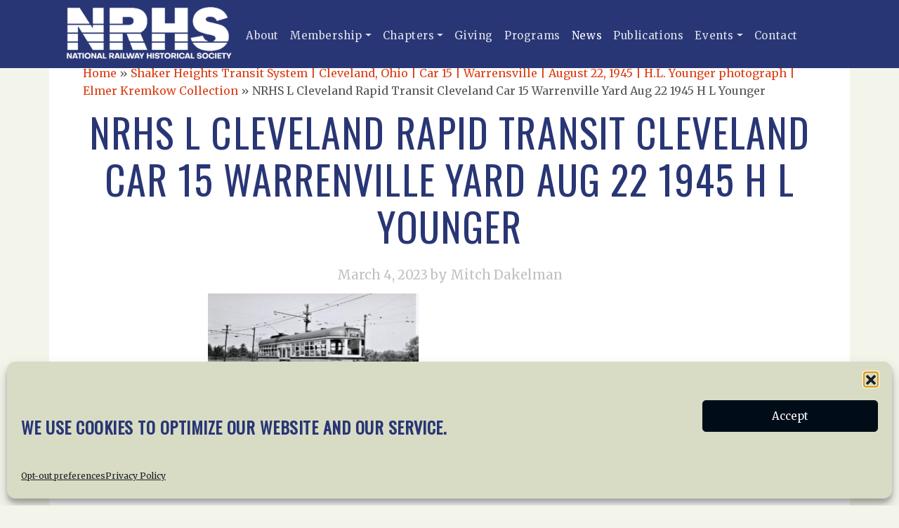

--- FILE ---
content_type: text/html; charset=UTF-8
request_url: https://nrhs.com/gallery-item/cleveland-transit-system-cleveland-ohio-car-15-warrenville-yard-august-22-1945-h-l-younger-photograph-elmer-kremkow-collection/attachment/nrhs-l-cleveland-rapid-transit-cleveland-car-15-warrenville-yard-aug-22-1945-h-l-younger/
body_size: 17291
content:
<!doctype html>
<html lang="en-US">
  <head>
    <!-- Required meta tags -->
    <meta charset="UTF-8">
    <meta name="viewport" content="width=device-width, initial-scale=1">

    <script src="https://cdn.jsdelivr.net/npm/bootstrap@5.1.3/dist/js/bootstrap.bundle.min.js" type="text/javascript" ></script>

    <script src="https://kit.fontawesome.com/7b9cdbfb60.js" crossorigin="anonymous"></script>

    <!-- wp_head begin -->
    <meta name='robots' content='index, follow, max-image-preview:large, max-snippet:-1, max-video-preview:-1' />

	<!-- This site is optimized with the Yoast SEO plugin v26.8 - https://yoast.com/product/yoast-seo-wordpress/ -->
	<title>NRHS L Cleveland Rapid Transit Cleveland Car 15 Warrenville Yard Aug 22 1945 H L Younger | National Railway Historical Society, Inc.</title>
	<link rel="canonical" href="https://nrhs.com/gallery-item/cleveland-transit-system-cleveland-ohio-car-15-warrenville-yard-august-22-1945-h-l-younger-photograph-elmer-kremkow-collection/attachment/nrhs-l-cleveland-rapid-transit-cleveland-car-15-warrenville-yard-aug-22-1945-h-l-younger/" />
	<script type="application/ld+json" class="yoast-schema-graph">{"@context":"https://schema.org","@graph":[{"@type":"WebPage","@id":"https://nrhs.com/gallery-item/cleveland-transit-system-cleveland-ohio-car-15-warrenville-yard-august-22-1945-h-l-younger-photograph-elmer-kremkow-collection/attachment/nrhs-l-cleveland-rapid-transit-cleveland-car-15-warrenville-yard-aug-22-1945-h-l-younger/","url":"https://nrhs.com/gallery-item/cleveland-transit-system-cleveland-ohio-car-15-warrenville-yard-august-22-1945-h-l-younger-photograph-elmer-kremkow-collection/attachment/nrhs-l-cleveland-rapid-transit-cleveland-car-15-warrenville-yard-aug-22-1945-h-l-younger/","name":"NRHS L Cleveland Rapid Transit Cleveland Car 15 Warrenville Yard Aug 22 1945 H L Younger | National Railway Historical Society, Inc.","isPartOf":{"@id":"https://nrhs.com/#website"},"primaryImageOfPage":{"@id":"https://nrhs.com/gallery-item/cleveland-transit-system-cleveland-ohio-car-15-warrenville-yard-august-22-1945-h-l-younger-photograph-elmer-kremkow-collection/attachment/nrhs-l-cleveland-rapid-transit-cleveland-car-15-warrenville-yard-aug-22-1945-h-l-younger/#primaryimage"},"image":{"@id":"https://nrhs.com/gallery-item/cleveland-transit-system-cleveland-ohio-car-15-warrenville-yard-august-22-1945-h-l-younger-photograph-elmer-kremkow-collection/attachment/nrhs-l-cleveland-rapid-transit-cleveland-car-15-warrenville-yard-aug-22-1945-h-l-younger/#primaryimage"},"thumbnailUrl":"https://nrhs.com/site/wp-content/uploads/2023/03/NRHS-L-Cleveland-Rapid-Transit-Cleveland-Car-15-Warrenville-Yard-Aug-22-1945-H-L-Younger.jpg","datePublished":"2023-03-04T16:13:34+00:00","breadcrumb":{"@id":"https://nrhs.com/gallery-item/cleveland-transit-system-cleveland-ohio-car-15-warrenville-yard-august-22-1945-h-l-younger-photograph-elmer-kremkow-collection/attachment/nrhs-l-cleveland-rapid-transit-cleveland-car-15-warrenville-yard-aug-22-1945-h-l-younger/#breadcrumb"},"inLanguage":"en-US","potentialAction":[{"@type":"ReadAction","target":["https://nrhs.com/gallery-item/cleveland-transit-system-cleveland-ohio-car-15-warrenville-yard-august-22-1945-h-l-younger-photograph-elmer-kremkow-collection/attachment/nrhs-l-cleveland-rapid-transit-cleveland-car-15-warrenville-yard-aug-22-1945-h-l-younger/"]}]},{"@type":"ImageObject","inLanguage":"en-US","@id":"https://nrhs.com/gallery-item/cleveland-transit-system-cleveland-ohio-car-15-warrenville-yard-august-22-1945-h-l-younger-photograph-elmer-kremkow-collection/attachment/nrhs-l-cleveland-rapid-transit-cleveland-car-15-warrenville-yard-aug-22-1945-h-l-younger/#primaryimage","url":"https://nrhs.com/site/wp-content/uploads/2023/03/NRHS-L-Cleveland-Rapid-Transit-Cleveland-Car-15-Warrenville-Yard-Aug-22-1945-H-L-Younger.jpg","contentUrl":"https://nrhs.com/site/wp-content/uploads/2023/03/NRHS-L-Cleveland-Rapid-Transit-Cleveland-Car-15-Warrenville-Yard-Aug-22-1945-H-L-Younger.jpg","width":1169,"height":642},{"@type":"BreadcrumbList","@id":"https://nrhs.com/gallery-item/cleveland-transit-system-cleveland-ohio-car-15-warrenville-yard-august-22-1945-h-l-younger-photograph-elmer-kremkow-collection/attachment/nrhs-l-cleveland-rapid-transit-cleveland-car-15-warrenville-yard-aug-22-1945-h-l-younger/#breadcrumb","itemListElement":[{"@type":"ListItem","position":1,"name":"Home","item":"https://nrhs.com/"},{"@type":"ListItem","position":2,"name":"Shaker Heights Transit System | Cleveland, Ohio | Car 15 | Warrensville | August 22, 1945 | H.L. Younger photograph | Elmer Kremkow Collection","item":"https://nrhs.com/gallery-item/cleveland-transit-system-cleveland-ohio-car-15-warrenville-yard-august-22-1945-h-l-younger-photograph-elmer-kremkow-collection/"},{"@type":"ListItem","position":3,"name":"NRHS L Cleveland Rapid Transit Cleveland Car 15 Warrenville Yard Aug 22 1945 H L Younger"}]},{"@type":"WebSite","@id":"https://nrhs.com/#website","url":"https://nrhs.com/","name":"National Railway Historical Society, Inc.","description":"","publisher":{"@id":"https://nrhs.com/#organization"},"potentialAction":[{"@type":"SearchAction","target":{"@type":"EntryPoint","urlTemplate":"https://nrhs.com/?s={search_term_string}"},"query-input":{"@type":"PropertyValueSpecification","valueRequired":true,"valueName":"search_term_string"}}],"inLanguage":"en-US"},{"@type":"Organization","@id":"https://nrhs.com/#organization","name":"National Railway Historical Society","url":"https://nrhs.com/","logo":{"@type":"ImageObject","inLanguage":"en-US","@id":"https://nrhs.com/#/schema/logo/image/","url":"https://nrhs.com/site/wp-content/uploads/2021/11/cropped-logo.png","contentUrl":"https://nrhs.com/site/wp-content/uploads/2021/11/cropped-logo.png","width":260,"height":80,"caption":"National Railway Historical Society"},"image":{"@id":"https://nrhs.com/#/schema/logo/image/"}}]}</script>
	<!-- / Yoast SEO plugin. -->


<link rel='dns-prefetch' href='//cdn.jsdelivr.net' />
<style id='wp-img-auto-sizes-contain-inline-css'>
img:is([sizes=auto i],[sizes^="auto," i]){contain-intrinsic-size:3000px 1500px}
/*# sourceURL=wp-img-auto-sizes-contain-inline-css */
</style>
<style id='classic-theme-styles-inline-css'>
/*! This file is auto-generated */
.wp-block-button__link{color:#fff;background-color:#32373c;border-radius:9999px;box-shadow:none;text-decoration:none;padding:calc(.667em + 2px) calc(1.333em + 2px);font-size:1.125em}.wp-block-file__button{background:#32373c;color:#fff;text-decoration:none}
/*# sourceURL=/wp-includes/css/classic-themes.min.css */
</style>
<link rel='stylesheet' id='contact-form-7-css' href='https://nrhs.com/site/wp-content/plugins/contact-form-7/includes/css/styles.css?ver=6.1.4' media='all' />
<link rel='stylesheet' id='searchandfilter-css' href='https://nrhs.com/site/wp-content/plugins/search-filter/style.css?ver=1' media='all' />
<link rel='stylesheet' id='theme-my-login-css' href='https://nrhs.com/site/wp-content/plugins/theme-my-login/assets/styles/theme-my-login.min.css?ver=7.1.14' media='all' />
<link rel='stylesheet' id='cmplz-general-css' href='https://nrhs.com/site/wp-content/plugins/complianz-gdpr/assets/css/cookieblocker.min.css?ver=1766162764' media='all' />
<link rel='stylesheet' id='search-filter-plugin-styles-css' href='https://nrhs.com/site/wp-content/plugins/search-filter-pro/public/assets/css/search-filter.min.css?ver=2.5.21' media='all' />
<link rel='stylesheet' id='picostrap-styles-css' href='https://nrhs.com/site/wp-content/themes/picostrap5-child-base/css-output/bundle.css?ver=377' media='all' />
<link rel='stylesheet' id='wp-editor-comments-plus-dashicons-css-css' href='https://nrhs.com/site/wp-includes/css/dashicons.min.css?ver=6.9' media='all' />
<link rel='stylesheet' id='wp-editor-comments-plus-editor-buttons-css-css' href='https://nrhs.com/site/wp-includes/css/editor.min.css?ver=6.9' media='all' />
<script src="https://nrhs.com/site/wp-includes/js/jquery/jquery.min.js?ver=3.7.1" id="jquery-core-js"></script>
<script src="https://nrhs.com/site/wp-includes/js/jquery/jquery-migrate.min.js?ver=3.4.1" id="jquery-migrate-js"></script>
<script id="search-filter-plugin-build-js-extra">
var SF_LDATA = {"ajax_url":"https://nrhs.com/site/wp-admin/admin-ajax.php","home_url":"https://nrhs.com/","extensions":[]};
//# sourceURL=search-filter-plugin-build-js-extra
</script>
<script src="https://nrhs.com/site/wp-content/plugins/search-filter-pro/public/assets/js/search-filter-build.min.js?ver=2.5.21" id="search-filter-plugin-build-js"></script>
<script src="https://nrhs.com/site/wp-content/plugins/search-filter-pro/public/assets/js/chosen.jquery.min.js?ver=2.5.21" id="search-filter-plugin-chosen-js"></script>
<script src="https://nrhs.com/site/wp-includes/js/underscore.min.js?ver=1.13.7" id="underscore-js"></script>
<script src="https://nrhs.com/site/wp-includes/js/backbone.min.js?ver=1.6.0" id="backbone-js"></script>
<script id="wp-editor-comments-plus-plugin-script-js-extra">
var wpecpGlobals = "{\"ajaxUrl\":\"https:\\/\\/nrhs.com\\/site\\/wp-admin\\/admin-ajax.php\",\"editorStyles\":\"https:\\/\\/nrhs.com\\/site\\/wp-includes\\/js\\/tinymce\\/skins\\/wordpress\\/wp-content.css\",\"optionUpdateDelay\":2000,\"addCommentAction\":\"wpecp_add_comment\",\"updateCommentAction\":\"wpecp_update_comment\",\"editingExpiration\":\"\",\"wpecp_plugins\":\"charmap,colorpicker,compat3x,directionality,fullscreen,hr,image,lists,paste,tabfocus,textcolor,wordpress,wpautoresize,wpdialogs,wpeditimage,wpemoji,wplink,wpview\",\"wpecp_show_toolbars\":true,\"wpecp_toolbar1\":\"bold italic strikethrough bullist numlist blockquote hr alignleft aligncenter alignright image link unlink wp_more spellchecker wp_adv\",\"wpecp_toolbar2\":\"formatselect underline alignjustify forecolor pastetext removeformat charmap outdent indent undo redo wp_help\",\"wpecp_toolbar3\":false,\"wpecp_toolbar4\":false,\"wpecp_css_button\":\"wpecp-button\",\"wpecp_css_edit_button\":\"wpecp-edit-comment\",\"wpecp_css_reply_button\":\"wpecp-reply-comment\",\"wpecp_css_submit_button\":\"wpecp-submit-comment\",\"wpecp_css_edit_container\":\"wpecp-edit-container\",\"wpecp_css_submit_edit_button\":\"wpecp-submit-edit\",\"wpecp_css_cancel_edit_button\":\"wpecp-cancel-edit\",\"wpecp_css_comment_reply_button\":\"comment-reply-link\",\"wpecp_css_edit\":\"wpecp-edit\",\"wpecp_css_editor\":\"wpecp-editor\",\"wpecp_css_comment_content\":\"wpecp_comment_content\",\"wpecp_css_post_id\":\"wpecp_comment_id\",\"wpecp_css_comment_id\":\"wpecp_comment_id\",\"wpecp_css_nonce\":\"wpecp_nonce\",\"wpecp_css_button_custom\":\"\",\"wpecp_css_reply_button_custom\":\"\",\"wpecp_css_edit_button_custom\":\"\",\"wpecp_css_submit_button_custom\":\"\",\"wpecp_css_cancel_button_custom\":\"\",\"wpecp_id_comments\":\"#comments\",\"wpecp_id_respond\":\"#respond\",\"wpecp_id_comment_form\":\"#commentform\",\"wpecp_id_comment_textarea\":\"#comment\",\"wpecp_id_comment_reply\":\"comment-reply-link\",\"wpecp_id_cancel_comment_reply\":\"#cancel-comment-reply-link\",\"wpecp_id_submit_comment\":\"#submit\"}";
//# sourceURL=wp-editor-comments-plus-plugin-script-js-extra
</script>
<script src="https://nrhs.com/site/wp-content/plugins/wp-editor-comments-plus/dist/assets/wpEditorCommentsPlus.js?ver=1.1.4" id="wp-editor-comments-plus-plugin-script-js"></script>
			<style>.cmplz-hidden {
					display: none !important;
				}</style> 
 <link rel="dns-prefetch" href="//fonts.googleapis.com">
 <link rel="preconnect" href="https://fonts.gstatic.com/" crossorigin>
 <link href="https://fonts.googleapis.com/css?family=Merriweather|Oswald&display=swap" rel="stylesheet">

    <link rel="shortcut icon" href="https://nrhs.com/site/wp-content/themes/picostrap5-child-base/css-output/graphics/nrhs_favicon.png" >
<link rel="dns-prefetch" href="//fonts.googleapis.com">
<link rel="preconnect" href="https://fonts.gstatic.com/" crossorigin>
<link href="https://fonts.googleapis.com/css?family=Merriweather|Oswald&display=swap" rel="stylesheet">
     <!-- wp_head end -->
  <style id='global-styles-inline-css'>
:root{--wp--preset--aspect-ratio--square: 1;--wp--preset--aspect-ratio--4-3: 4/3;--wp--preset--aspect-ratio--3-4: 3/4;--wp--preset--aspect-ratio--3-2: 3/2;--wp--preset--aspect-ratio--2-3: 2/3;--wp--preset--aspect-ratio--16-9: 16/9;--wp--preset--aspect-ratio--9-16: 9/16;--wp--preset--color--black: #000000;--wp--preset--color--cyan-bluish-gray: #abb8c3;--wp--preset--color--white: #ffffff;--wp--preset--color--pale-pink: #f78da7;--wp--preset--color--vivid-red: #cf2e2e;--wp--preset--color--luminous-vivid-orange: #ff6900;--wp--preset--color--luminous-vivid-amber: #fcb900;--wp--preset--color--light-green-cyan: #7bdcb5;--wp--preset--color--vivid-green-cyan: #00d084;--wp--preset--color--pale-cyan-blue: #8ed1fc;--wp--preset--color--vivid-cyan-blue: #0693e3;--wp--preset--color--vivid-purple: #9b51e0;--wp--preset--gradient--vivid-cyan-blue-to-vivid-purple: linear-gradient(135deg,rgb(6,147,227) 0%,rgb(155,81,224) 100%);--wp--preset--gradient--light-green-cyan-to-vivid-green-cyan: linear-gradient(135deg,rgb(122,220,180) 0%,rgb(0,208,130) 100%);--wp--preset--gradient--luminous-vivid-amber-to-luminous-vivid-orange: linear-gradient(135deg,rgb(252,185,0) 0%,rgb(255,105,0) 100%);--wp--preset--gradient--luminous-vivid-orange-to-vivid-red: linear-gradient(135deg,rgb(255,105,0) 0%,rgb(207,46,46) 100%);--wp--preset--gradient--very-light-gray-to-cyan-bluish-gray: linear-gradient(135deg,rgb(238,238,238) 0%,rgb(169,184,195) 100%);--wp--preset--gradient--cool-to-warm-spectrum: linear-gradient(135deg,rgb(74,234,220) 0%,rgb(151,120,209) 20%,rgb(207,42,186) 40%,rgb(238,44,130) 60%,rgb(251,105,98) 80%,rgb(254,248,76) 100%);--wp--preset--gradient--blush-light-purple: linear-gradient(135deg,rgb(255,206,236) 0%,rgb(152,150,240) 100%);--wp--preset--gradient--blush-bordeaux: linear-gradient(135deg,rgb(254,205,165) 0%,rgb(254,45,45) 50%,rgb(107,0,62) 100%);--wp--preset--gradient--luminous-dusk: linear-gradient(135deg,rgb(255,203,112) 0%,rgb(199,81,192) 50%,rgb(65,88,208) 100%);--wp--preset--gradient--pale-ocean: linear-gradient(135deg,rgb(255,245,203) 0%,rgb(182,227,212) 50%,rgb(51,167,181) 100%);--wp--preset--gradient--electric-grass: linear-gradient(135deg,rgb(202,248,128) 0%,rgb(113,206,126) 100%);--wp--preset--gradient--midnight: linear-gradient(135deg,rgb(2,3,129) 0%,rgb(40,116,252) 100%);--wp--preset--font-size--small: 13px;--wp--preset--font-size--medium: 20px;--wp--preset--font-size--large: 36px;--wp--preset--font-size--x-large: 42px;--wp--preset--spacing--20: 0.44rem;--wp--preset--spacing--30: 0.67rem;--wp--preset--spacing--40: 1rem;--wp--preset--spacing--50: 1.5rem;--wp--preset--spacing--60: 2.25rem;--wp--preset--spacing--70: 3.38rem;--wp--preset--spacing--80: 5.06rem;--wp--preset--shadow--natural: 6px 6px 9px rgba(0, 0, 0, 0.2);--wp--preset--shadow--deep: 12px 12px 50px rgba(0, 0, 0, 0.4);--wp--preset--shadow--sharp: 6px 6px 0px rgba(0, 0, 0, 0.2);--wp--preset--shadow--outlined: 6px 6px 0px -3px rgb(255, 255, 255), 6px 6px rgb(0, 0, 0);--wp--preset--shadow--crisp: 6px 6px 0px rgb(0, 0, 0);}:where(.is-layout-flex){gap: 0.5em;}:where(.is-layout-grid){gap: 0.5em;}body .is-layout-flex{display: flex;}.is-layout-flex{flex-wrap: wrap;align-items: center;}.is-layout-flex > :is(*, div){margin: 0;}body .is-layout-grid{display: grid;}.is-layout-grid > :is(*, div){margin: 0;}:where(.wp-block-columns.is-layout-flex){gap: 2em;}:where(.wp-block-columns.is-layout-grid){gap: 2em;}:where(.wp-block-post-template.is-layout-flex){gap: 1.25em;}:where(.wp-block-post-template.is-layout-grid){gap: 1.25em;}.has-black-color{color: var(--wp--preset--color--black) !important;}.has-cyan-bluish-gray-color{color: var(--wp--preset--color--cyan-bluish-gray) !important;}.has-white-color{color: var(--wp--preset--color--white) !important;}.has-pale-pink-color{color: var(--wp--preset--color--pale-pink) !important;}.has-vivid-red-color{color: var(--wp--preset--color--vivid-red) !important;}.has-luminous-vivid-orange-color{color: var(--wp--preset--color--luminous-vivid-orange) !important;}.has-luminous-vivid-amber-color{color: var(--wp--preset--color--luminous-vivid-amber) !important;}.has-light-green-cyan-color{color: var(--wp--preset--color--light-green-cyan) !important;}.has-vivid-green-cyan-color{color: var(--wp--preset--color--vivid-green-cyan) !important;}.has-pale-cyan-blue-color{color: var(--wp--preset--color--pale-cyan-blue) !important;}.has-vivid-cyan-blue-color{color: var(--wp--preset--color--vivid-cyan-blue) !important;}.has-vivid-purple-color{color: var(--wp--preset--color--vivid-purple) !important;}.has-black-background-color{background-color: var(--wp--preset--color--black) !important;}.has-cyan-bluish-gray-background-color{background-color: var(--wp--preset--color--cyan-bluish-gray) !important;}.has-white-background-color{background-color: var(--wp--preset--color--white) !important;}.has-pale-pink-background-color{background-color: var(--wp--preset--color--pale-pink) !important;}.has-vivid-red-background-color{background-color: var(--wp--preset--color--vivid-red) !important;}.has-luminous-vivid-orange-background-color{background-color: var(--wp--preset--color--luminous-vivid-orange) !important;}.has-luminous-vivid-amber-background-color{background-color: var(--wp--preset--color--luminous-vivid-amber) !important;}.has-light-green-cyan-background-color{background-color: var(--wp--preset--color--light-green-cyan) !important;}.has-vivid-green-cyan-background-color{background-color: var(--wp--preset--color--vivid-green-cyan) !important;}.has-pale-cyan-blue-background-color{background-color: var(--wp--preset--color--pale-cyan-blue) !important;}.has-vivid-cyan-blue-background-color{background-color: var(--wp--preset--color--vivid-cyan-blue) !important;}.has-vivid-purple-background-color{background-color: var(--wp--preset--color--vivid-purple) !important;}.has-black-border-color{border-color: var(--wp--preset--color--black) !important;}.has-cyan-bluish-gray-border-color{border-color: var(--wp--preset--color--cyan-bluish-gray) !important;}.has-white-border-color{border-color: var(--wp--preset--color--white) !important;}.has-pale-pink-border-color{border-color: var(--wp--preset--color--pale-pink) !important;}.has-vivid-red-border-color{border-color: var(--wp--preset--color--vivid-red) !important;}.has-luminous-vivid-orange-border-color{border-color: var(--wp--preset--color--luminous-vivid-orange) !important;}.has-luminous-vivid-amber-border-color{border-color: var(--wp--preset--color--luminous-vivid-amber) !important;}.has-light-green-cyan-border-color{border-color: var(--wp--preset--color--light-green-cyan) !important;}.has-vivid-green-cyan-border-color{border-color: var(--wp--preset--color--vivid-green-cyan) !important;}.has-pale-cyan-blue-border-color{border-color: var(--wp--preset--color--pale-cyan-blue) !important;}.has-vivid-cyan-blue-border-color{border-color: var(--wp--preset--color--vivid-cyan-blue) !important;}.has-vivid-purple-border-color{border-color: var(--wp--preset--color--vivid-purple) !important;}.has-vivid-cyan-blue-to-vivid-purple-gradient-background{background: var(--wp--preset--gradient--vivid-cyan-blue-to-vivid-purple) !important;}.has-light-green-cyan-to-vivid-green-cyan-gradient-background{background: var(--wp--preset--gradient--light-green-cyan-to-vivid-green-cyan) !important;}.has-luminous-vivid-amber-to-luminous-vivid-orange-gradient-background{background: var(--wp--preset--gradient--luminous-vivid-amber-to-luminous-vivid-orange) !important;}.has-luminous-vivid-orange-to-vivid-red-gradient-background{background: var(--wp--preset--gradient--luminous-vivid-orange-to-vivid-red) !important;}.has-very-light-gray-to-cyan-bluish-gray-gradient-background{background: var(--wp--preset--gradient--very-light-gray-to-cyan-bluish-gray) !important;}.has-cool-to-warm-spectrum-gradient-background{background: var(--wp--preset--gradient--cool-to-warm-spectrum) !important;}.has-blush-light-purple-gradient-background{background: var(--wp--preset--gradient--blush-light-purple) !important;}.has-blush-bordeaux-gradient-background{background: var(--wp--preset--gradient--blush-bordeaux) !important;}.has-luminous-dusk-gradient-background{background: var(--wp--preset--gradient--luminous-dusk) !important;}.has-pale-ocean-gradient-background{background: var(--wp--preset--gradient--pale-ocean) !important;}.has-electric-grass-gradient-background{background: var(--wp--preset--gradient--electric-grass) !important;}.has-midnight-gradient-background{background: var(--wp--preset--gradient--midnight) !important;}.has-small-font-size{font-size: var(--wp--preset--font-size--small) !important;}.has-medium-font-size{font-size: var(--wp--preset--font-size--medium) !important;}.has-large-font-size{font-size: var(--wp--preset--font-size--large) !important;}.has-x-large-font-size{font-size: var(--wp--preset--font-size--x-large) !important;}
/*# sourceURL=global-styles-inline-css */
</style>
</head>
  <body data-cmplz=1 class="attachment wp-singular attachment-template-default single single-attachment postid-7571 attachmentid-7571 attachment-jpeg wp-custom-logo wp-embed-responsive wp-theme-picostrap5 wp-child-theme-picostrap5-child-base attachment-nrhs-l-cleveland-rapid-transit-cleveland-car-15-warrenville-yard-aug-22-1945-h-l-younger picostrap_header_navbar_position_" >
      
    
            

        <!-- ******************* The Navbar Area ******************* -->
        <div id="wrapper-navbar" itemscope itemtype="http://schema.org/WebSite">

          <a class="skip-link visually-hidden-focusable" href="#theme-main">Skip to content</a>

          
          <nav class="navbar navbar-expand-lg  navbar-dark bg-primary" aria-label="Main Navigation" >
            <div class="container">
              <div id="logo-tagline-wrap">
                  <!-- Your site title as branding in the menu -->
                  <a href="https://nrhs.com/" class="custom-logo-link" rel="home"><img width="260" height="80" src="https://nrhs.com/site/wp-content/uploads/2021/11/cropped-logo.png" class="custom-logo" alt="National Railway Historical Society, Inc." decoding="async" /></a><!-- end custom logo -->

                
                                
              
                  </div> <!-- /logo-tagline-wrap -->



              <button class="navbar-toggler" type="button" data-bs-toggle="collapse" data-bs-target="#navbarNavDropdown" aria-controls="navbarsExample05" aria-expanded="false" aria-label="Toggle navigation">
                <span class="navbar-toggler-icon"></span>
              </button>

              <div class="collapse navbar-collapse" id="navbarNavDropdown">
                <ul id="menu-main-menu" class="navbar-nav me-auto mb-2 mb-md-0 "><li  class="menu-item menu-item-type-post_type menu-item-object-page nav-item nav-item-4482"><a href="https://nrhs.com/about-us/" class="nav-link ">About</a></li>
<li  class="menu-item menu-item-type-post_type menu-item-object-page menu-item-has-children dropdown nav-item nav-item-4483"><a href="https://nrhs.com/membership/" class="nav-link  dropdown-toggle" data-bs-toggle="dropdown" data-bs-auto-close="outside" aria-haspopup="true" aria-expanded="false">Membership</a>
<ul class="dropdown-menu  depth_0">
	<li  class="menu-item menu-item-type-post_type menu-item-object-page nav-item nav-item-4513"><a href="https://nrhs.com/membership/" class="dropdown-item ">Membership Information</a></li>
	<li  class="menu-item menu-item-type-post_type menu-item-object-page nav-item nav-item-4521"><a href="https://nrhs.com/member-discounts/" class="dropdown-item ">Member Discounts</a></li>
</ul>
</li>
<li  class="menu-item menu-item-type-post_type menu-item-object-page menu-item-has-children dropdown nav-item nav-item-4496"><a href="https://nrhs.com/chapters/" class="nav-link  dropdown-toggle" data-bs-toggle="dropdown" data-bs-auto-close="outside" aria-haspopup="true" aria-expanded="false">Chapters</a>
<ul class="dropdown-menu  depth_0">
	<li  class="menu-item menu-item-type-post_type menu-item-object-page nav-item nav-item-4518"><a href="https://nrhs.com/chapters/" class="dropdown-item ">All NRHS Chapters</a></li>
</ul>
</li>
<li  class="menu-item menu-item-type-post_type menu-item-object-page nav-item nav-item-4495"><a href="https://nrhs.com/giving/" class="nav-link ">Giving</a></li>
<li  class="menu-item menu-item-type-post_type menu-item-object-page nav-item nav-item-4497"><a href="https://nrhs.com/programs/" class="nav-link ">Programs</a></li>
<li  class="menu-item menu-item-type-post_type menu-item-object-page current_page_parent nav-item nav-item-4480"><a href="https://nrhs.com/news/" class="nav-link active">News</a></li>
<li  class="menu-item menu-item-type-post_type menu-item-object-page nav-item nav-item-5990"><a href="https://nrhs.com/publications/" class="nav-link ">Publications</a></li>
<li  class="menu-item menu-item-type-taxonomy menu-item-object-category menu-item-has-children dropdown nav-item nav-item-4515"><a href="https://nrhs.com/events/" class="nav-link  dropdown-toggle" data-bs-toggle="dropdown" data-bs-auto-close="outside" aria-haspopup="true" aria-expanded="false">Events</a>
<ul class="dropdown-menu  depth_0">
	<li  class="menu-item menu-item-type-taxonomy menu-item-object-category nav-item nav-item-4519"><a href="https://nrhs.com/events/" class="dropdown-item ">NRHS Events</a></li>
	<li  class="menu-item menu-item-type-post_type menu-item-object-page nav-item nav-item-4516"><a href="https://nrhs.com/convention/" class="dropdown-item ">NRHS Convention</a></li>
</ul>
</li>
<li  class="menu-item menu-item-type-post_type menu-item-object-page nav-item nav-item-4512"><a href="https://nrhs.com/contact-us/" class="nav-link ">Contact</a></li>
</ul>                
                
              </div> <!-- .collapse -->
            </div> <!-- .container -->
          </nav> <!-- .site-navigation -->
                  </div><!-- #wrapper-navbar end -->

      
    
<main id='theme-main'><div class="d-flex container-fluid" style="height:20vh;"></div>
        
    <div class="container p-5 bg-light" style="margin-top:-100px">
<p id="breadcrumbs"><span><span><a href="https://nrhs.com/">Home</a></span> » <span><a href="https://nrhs.com/gallery-item/cleveland-transit-system-cleveland-ohio-car-15-warrenville-yard-august-22-1945-h-l-younger-photograph-elmer-kremkow-collection/">Shaker Heights Transit System | Cleveland, Ohio | Car 15 | Warrensville | August 22, 1945 | H.L. Younger photograph | Elmer Kremkow Collection</a></span> » <span class="breadcrumb_last" aria-current="page">NRHS L Cleveland Rapid Transit Cleveland Car 15 Warrenville Yard Aug 22 1945 H L Younger</span></span></p>        <div class="row text-center">

            <div class="col-md-12">
                
                <h1 class="display-4">NRHS L Cleveland Rapid Transit Cleveland Car 15 Warrenville Yard Aug 22 1945 H L Younger</h1>
                
                                    <div class="post-meta" id="single-post-meta">
                        <p class="lead text-secondary">
                            <span class="post-date">March 4, 2023 </span>
                            <span class="text-secondary post-author"> by Mitch Dakelman</span>
                        </p>
                    </div> 
                
            </div><!-- /col -->
        </div>
        <div class="row">
            <div class="col-md-8 offset-md-2">
                <p class="attachment"><a href='https://nrhs.com/site/wp-content/uploads/2023/03/NRHS-L-Cleveland-Rapid-Transit-Cleveland-Car-15-Warrenville-Yard-Aug-22-1945-H-L-Younger.jpg'><img decoding="async" width="300" height="165" src="https://nrhs.com/site/wp-content/uploads/2023/03/NRHS-L-Cleveland-Rapid-Transit-Cleveland-Car-15-Warrenville-Yard-Aug-22-1945-H-L-Younger-300x165.jpg" class="attachment-medium size-medium" alt="" srcset="https://nrhs.com/site/wp-content/uploads/2023/03/NRHS-L-Cleveland-Rapid-Transit-Cleveland-Car-15-Warrenville-Yard-Aug-22-1945-H-L-Younger-300x165.jpg 300w, https://nrhs.com/site/wp-content/uploads/2023/03/NRHS-L-Cleveland-Rapid-Transit-Cleveland-Car-15-Warrenville-Yard-Aug-22-1945-H-L-Younger-1024x562.jpg 1024w, https://nrhs.com/site/wp-content/uploads/2023/03/NRHS-L-Cleveland-Rapid-Transit-Cleveland-Car-15-Warrenville-Yard-Aug-22-1945-H-L-Younger-768x422.jpg 768w, https://nrhs.com/site/wp-content/uploads/2023/03/NRHS-L-Cleveland-Rapid-Transit-Cleveland-Car-15-Warrenville-Yard-Aug-22-1945-H-L-Younger.jpg 1169w" sizes="(max-width: 300px) 100vw, 300px" /></a></p>
		<div class="picostrap-sharing-buttons my-5" >
		
			<!-- Basic Share Links -->
			<span>Share: &nbsp; </span>
		
			<!-- Facebook (url) -->
			<a class="btn btn-outline-dark btn-sm btn-facebook" href="https://www.facebook.com/sharer.php?u=https://nrhs.com/gallery-item/cleveland-transit-system-cleveland-ohio-car-15-warrenville-yard-august-22-1945-h-l-younger-photograph-elmer-kremkow-collection/attachment/nrhs-l-cleveland-rapid-transit-cleveland-car-15-warrenville-yard-aug-22-1945-h-l-younger/" target="_blank" rel="nofollow">
			<svg xmlns="http://www.w3.org/2000/svg" viewBox="0 0 320 512" width="2em" height="2em" lc-helper="svg-icon" fill="currentColor">
				<path d="M279.14 288l14.22-92.66h-88.91v-60.13c0-25.35 12.42-50.06 52.24-50.06h40.42V6.26S260.43 0 225.36 0c-73.22 0-121.08 44.38-121.08 124.72v70.62H22.89V288h81.39v224h100.17V288z"></path>
			</svg>
				<span class="d-none d-md-inline"> Facebook</span>
			</a>
			
			<!-- Whatsapp (url) -->
			<a class="btn btn-outline-dark  btn-sm btn-whatsapp" href="https://api.whatsapp.com/send?text=https://nrhs.com/gallery-item/cleveland-transit-system-cleveland-ohio-car-15-warrenville-yard-august-22-1945-h-l-younger-photograph-elmer-kremkow-collection/attachment/nrhs-l-cleveland-rapid-transit-cleveland-car-15-warrenville-yard-aug-22-1945-h-l-younger/" target="_blank" rel="nofollow">
				<svg xmlns="http://www.w3.org/2000/svg" viewBox="0 0 448 512" width="2em" height="2em" lc-helper="svg-icon" fill="currentColor">
					<path d="M380.9 97.1C339 55.1 283.2 32 223.9 32c-122.4 0-222 99.6-222 222 0 39.1 10.2 77.3 29.6 111L0 480l117.7-30.9c32.4 17.7 68.9 27 106.1 27h.1c122.3 0 224.1-99.6 224.1-222 0-59.3-25.2-115-67.1-157zm-157 341.6c-33.2 0-65.7-8.9-94-25.7l-6.7-4-69.8 18.3L72 359.2l-4.4-7c-18.5-29.4-28.2-63.3-28.2-98.2 0-101.7 82.8-184.5 184.6-184.5 49.3 0 95.6 19.2 130.4 54.1 34.8 34.9 56.2 81.2 56.1 130.5 0 101.8-84.9 184.6-186.6 184.6zm101.2-138.2c-5.5-2.8-32.8-16.2-37.9-18-5.1-1.9-8.8-2.8-12.5 2.8-3.7 5.6-14.3 18-17.6 21.8-3.2 3.7-6.5 4.2-12 1.4-32.6-16.3-54-29.1-75.5-66-5.7-9.8 5.7-9.1 16.3-30.3 1.8-3.7.9-6.9-.5-9.7-1.4-2.8-12.5-30.1-17.1-41.2-4.5-10.8-9.1-9.3-12.5-9.5-3.2-.2-6.9-.2-10.6-.2-3.7 0-9.7 1.4-14.8 6.9-5.1 5.6-19.4 19-19.4 46.3 0 27.3 19.9 53.7 22.6 57.4 2.8 3.7 39.1 59.7 94.8 83.8 35.2 15.2 49 16.5 66.6 13.9 10.7-1.6 32.8-13.4 37.4-26.4 4.6-13 4.6-24.1 3.2-26.4-1.3-2.5-5-3.9-10.5-6.6z"></path>
				</svg>
				<span class="d-none d-md-inline"> Whatsapp</span>
			</a>
			
			<!-- Telegram (url) -->
			<a class="btn btn-outline-dark  btn-sm btn-telegram" href="https://telegram.me/share/url?url=https://nrhs.com/gallery-item/cleveland-transit-system-cleveland-ohio-car-15-warrenville-yard-august-22-1945-h-l-younger-photograph-elmer-kremkow-collection/attachment/nrhs-l-cleveland-rapid-transit-cleveland-car-15-warrenville-yard-aug-22-1945-h-l-younger/&text=" target="_blank" rel="nofollow">
				<svg xmlns="http://www.w3.org/2000/svg" viewBox="0 0 448 512" width="2em" height="2em" lc-helper="svg-icon" fill="currentColor">
					<path d="M446.7 98.6l-67.6 318.8c-5.1 22.5-18.4 28.1-37.3 17.5l-103-75.9-49.7 47.8c-5.5 5.5-10.1 10.1-20.7 10.1l7.4-104.9 190.9-172.5c8.3-7.4-1.8-11.5-12.9-4.1L117.8 284 16.2 252.2c-22.1-6.9-22.5-22.1 4.6-32.7L418.2 66.4c18.4-6.9 34.5 4.1 28.5 32.2z"></path>
				</svg>
				<span class="d-none d-md-inline"> Telegram</span>
			</a>
			
			
			<!-- Twitter (url, text, @mention) -->
			<a class="btn btn-outline-dark  btn-sm btn-twitter" href="https://twitter.com/share?url=https://nrhs.com/gallery-item/cleveland-transit-system-cleveland-ohio-car-15-warrenville-yard-august-22-1945-h-l-younger-photograph-elmer-kremkow-collection/attachment/nrhs-l-cleveland-rapid-transit-cleveland-car-15-warrenville-yard-aug-22-1945-h-l-younger/&amp;text='.esc_attr(get_the_title()) .'via=@HANDLE" target="_blank" rel="nofollow">
				<svg xmlns="http://www.w3.org/2000/svg" viewBox="0 0 512 512" width="2em" height="2em" lc-helper="svg-icon" fill="currentColor">
					<path d="M459.37 151.716c.325 4.548.325 9.097.325 13.645 0 138.72-105.583 298.558-298.558 298.558-59.452 0-114.68-17.219-161.137-47.106 8.447.974 16.568 1.299 25.34 1.299 49.055 0 94.213-16.568 130.274-44.832-46.132-.975-84.792-31.188-98.112-72.772 6.498.974 12.995 1.624 19.818 1.624 9.421 0 18.843-1.3 27.614-3.573-48.081-9.747-84.143-51.98-84.143-102.985v-1.299c13.969 7.797 30.214 12.67 47.431 13.319-28.264-18.843-46.781-51.005-46.781-87.391 0-19.492 5.197-37.36 14.294-52.954 51.655 63.675 129.3 105.258 216.365 109.807-1.624-7.797-2.599-15.918-2.599-24.04 0-57.828 46.782-104.934 104.934-104.934 30.213 0 57.502 12.67 76.67 33.137 23.715-4.548 46.456-13.32 66.599-25.34-7.798 24.366-24.366 44.833-46.132 57.827 21.117-2.273 41.584-8.122 60.426-16.243-14.292 20.791-32.161 39.308-52.628 54.253z"></path>
				</svg>
				<span class="d-none d-md-inline"> Twitter</span>
			</a>
		
		
			<!-- Email (subject, body) --> 
			<a class="btn btn-outline-dark  btn-sm btn-email" href="mailto:?subject=NRHS L Cleveland Rapid Transit Cleveland Car 15 Warrenville Yard Aug 22 1945 H L Younger&amp;body=https://nrhs.com/gallery-item/cleveland-transit-system-cleveland-ohio-car-15-warrenville-yard-august-22-1945-h-l-younger-photograph-elmer-kremkow-collection/attachment/nrhs-l-cleveland-rapid-transit-cleveland-car-15-warrenville-yard-aug-22-1945-h-l-younger/" target="_blank" rel="nofollow">
				<svg xmlns="http://www.w3.org/2000/svg" xmlns:xlink="http://www.w3.org/1999/xlink" version="1.1" width="2em" height="2em" viewBox="0 0 24 24" lc-helper="svg-icon" fill="currentColor">
					<path d="M22 6C22 4.9 21.1 4 20 4H4C2.9 4 2 4.9 2 6V18C2 19.1 2.9 20 4 20H20C21.1 20 22 19.1 22 18V6M20 6L12 11L4 6H20M20 18H4V8L12 13L20 8V18Z"></path>
				</svg>
				<span class="d-none d-md-inline"> Email</span>
			</a>
		
		</div>
		
<div class="comments-area" id="comments">

	
	
		<div id="respond" class="comment-respond">
		<h3 id="reply-title" class="comment-reply-title">Leave a Reply <small><a rel="nofollow" id="cancel-comment-reply-link" href="/gallery-item/cleveland-transit-system-cleveland-ohio-car-15-warrenville-yard-august-22-1945-h-l-younger-photograph-elmer-kremkow-collection/attachment/nrhs-l-cleveland-rapid-transit-cleveland-car-15-warrenville-yard-aug-22-1945-h-l-younger/#respond" style="display:none;">Cancel reply</a></small></h3><p class="must-log-in">You must be <a href="https://nrhs.com/login/?redirect_to=https%3A%2F%2Fnrhs.com%2Fgallery-item%2Fcleveland-transit-system-cleveland-ohio-car-15-warrenville-yard-august-22-1945-h-l-younger-photograph-elmer-kremkow-collection%2Fattachment%2Fnrhs-l-cleveland-rapid-transit-cleveland-car-15-warrenville-yard-aug-22-1945-h-l-younger%2F">logged in</a> to post a comment.</p>	</div><!-- #respond -->
	
</div><!-- #comments -->

            </div><!-- /col -->
        </div>
    </div>



 

</main>
					<div class="wrapper bg-primary mt-5 py-5" id="wrapper-footer-widgets">
			
			<div class="container mb-5">
				
				<div class="row">

<div class='footer'>

<div id="footer_sidebars">

    <div class="widget1 widget"><h3 class="widgettitle">About the NRHS</h3>			<div class="textwidget"><p>National Railway Historical Society, Inc.<br />
505 South Lenola Road<br />
Suite 226<br />
Moorestown, N.J. 08057</p>
<p>Telephone: (215) 557-6606</p>
<h2 class="title">Connect</h2>
<ul>
<li class="fb"><a href="http://www.facebook.com/pages/NRHS/139639476052467/" target="_blank" rel="noopener">Facebook</a></li>
</ul>
</div>
		</div>    
		<div class="widget2 widget">
		<h3 class="widgettitle">Latest News</h3>
		<ul>
											<li>
					<a href="https://nrhs.com/home-page-posts/2026-railcamp-application-form-now-available/">2026 RailCamp Application Form Now Available</a>
									</li>
											<li>
					<a href="https://nrhs.com/news/2026-heritage-grants-application-form-now-available/">2026 Heritage Grants Application Form now available</a>
									</li>
											<li>
					<a href="https://nrhs.com/news/2025-directory-of-rail-attractions-available/">2025 Directory of Rail Attractions Available</a>
									</li>
											<li>
					<a href="https://nrhs.com/news/2025-nrhs-heritage-grants-announced/">2025 NRHS Heritage Grants Announced.</a>
									</li>
											<li>
					<a href="https://nrhs.com/news/reading-blue-mountain-northern-earns-nrhs-railway-age-rts-preservation-award/">Reading Blue Mountain &amp; Northern earns NRHS/Railway Age/RT&amp;S preservation award</a>
									</li>
											<li>
					<a href="https://nrhs.com/previous-preservation-award-honorees/union-pacific-receives-nrhs-railway-age-rts-outstanding-railroad-historic-preservation-award/">Union Pacific Receives NRHS-Railway Age-RT&amp;S Outstanding Railroad Historic Preservation Award</a>
									</li>
					</ul>

		</div>    <div class="widget3 widget"><h3 class="widgettitle">Documents</h3>			<div class="textwidget"><p><a class="docs" href="https://admin.nrhs.com/" target="_blank" rel="noopener"><i class="fas fa-file-alt"></i>  Go To Documents Site</a></p>
</div>
		</div>    <div class="widget4 widget"><h3 class="widgettitle">Get Involved</h3>			<div class="textwidget"><p>In our mission to preserve our rail heritage and to educate current and future generations about railroads and their history, we gratefully accept donations and gifts.</p>
<ul>
<li><i class="fas fa-donate"></i><a href="https://nrhs.app.neoncrm.com/forms/giving">Donate</a></li>
<li><i class="fas fa-users"></i><a href="https://nrhs.app.neoncrm.com/forms/join-and-renew">Join NRHS Now</a></li>
</ul>
</div>
		</div>
</div>

    <div class='clear'></div>

    <div class="widget-foot-menu widget"><div class="menu-footer-menu-container"><ul id="menu-footer-menu" class="menu"><li class="menu-item menu-item-type-post_type menu-item-object-page menu-item-home menu-item-14"><a href="https://nrhs.com/">Home</a></li>
<li class="menu-item menu-item-type-post_type menu-item-object-page menu-item-4481"><a href="https://nrhs.com/about-us/">About Us</a></li>
<li class="menu-item menu-item-type-post_type menu-item-object-page current_page_parent menu-item-15"><a href="https://nrhs.com/news/">News</a></li>
<li class="menu-item menu-item-type-post_type menu-item-object-page menu-item-4504"><a href="https://nrhs.com/membership/">Membership</a></li>
<li class="menu-item menu-item-type-post_type menu-item-object-page menu-item-4505"><a href="https://nrhs.com/chapters/">Chapters</a></li>
<li class="menu-item menu-item-type-post_type menu-item-object-page current_page_parent menu-item-4479"><a href="https://nrhs.com/news/">News</a></li>
<li class="menu-item menu-item-type-post_type menu-item-object-page menu-item-4506"><a href="https://nrhs.com/giving/">Giving</a></li>
<li class="menu-item menu-item-type-post_type menu-item-object-page menu-item-4507"><a href="https://nrhs.com/programs/">Programs</a></li>
<li class="menu-item menu-item-type-post_type menu-item-object-page menu-item-4508"><a href="https://nrhs.com/publications/">Publications</a></li>
<li class="menu-item menu-item-type-post_type menu-item-object-page menu-item-4510"><a href="https://nrhs.com/terms-of-service/">Terms of Service</a></li>
<li class="menu-item menu-item-type-post_type menu-item-object-page menu-item-privacy-policy menu-item-4511"><a rel="privacy-policy" href="https://nrhs.com/privacy-policy/">Privacy Policy</a></li>
<li class="menu-item menu-item-type-post_type menu-item-object-page menu-item-4520"><a href="https://nrhs.com/cookie-policy/">Cookie Policy</a></li>
<li class="menu-item menu-item-type-post_type menu-item-object-page menu-item-4522"><a href="https://nrhs.com/opt-out-preferences/">Opt-out preferences</a></li>
<li class="menu-item menu-item-type-post_type menu-item-object-page menu-item-4509"><a href="https://nrhs.com/contact-us/">Contact Us</a></li>
</ul></div></div>
    <div class='clear'></div>

	<div class="copyright">
Copyright &copy;
2015 &ndash; 2026&nbsp;
<a href="https://nrhs.com/site" target="_blank">National Railway Historical Society, Inc.</a> &nbsp;&nbsp;&nbsp;All rights reserved worldwide.

                </div>
                <div class="powered">
                    <a href="http://trishah.com" target="_blank">web design by trishah</a>
            	</div>

<div class="ssl">
    <span id="siteseal"><script async type="text/javascript" src="https://seal.godaddy.com/getSeal?sealID=Ue6YLCxhLhZnZ2jsFhvxHfDIgGjYsDyhtpihpJQDT0ulzGHjnvlDQ7ImBJEW"></script></span>
</div>
</div>
				</div>

			</div>
		</div>
		

		<div class="wrapper py-3" id="wrapper-footer-colophon">
			<div class="container-fluid">

				<div class="row">
		
					<div class="col text-center">
		
						<footer class="site-footer" id="colophon">
		
							<div class="site-info">
		
											<div class="site-info small">
											</div>
						
				
							</div><!-- .site-info -->
		
						</footer><!-- #colophon -->
		
					</div><!--col end -->
		
				</div><!-- row end -->
		
			</div><!-- container end -->
		
		</div><!-- wrapper end -->
		
	
<button type="button" class="btn btn-danger btn-floating btn-lg bg-primary" id="btn-back-to-top">
    <i class="fas fa-arrow-up"></i>
</button>

	<script type="speculationrules">
{"prefetch":[{"source":"document","where":{"and":[{"href_matches":"/*"},{"not":{"href_matches":["/site/wp-*.php","/site/wp-admin/*","/site/wp-content/uploads/*","/site/wp-content/*","/site/wp-content/plugins/*","/site/wp-content/themes/picostrap5-child-base/*","/site/wp-content/themes/picostrap5/*","/*\\?(.+)"]}},{"not":{"selector_matches":"a[rel~=\"nofollow\"]"}},{"not":{"selector_matches":".no-prefetch, .no-prefetch a"}}]},"eagerness":"conservative"}]}
</script>

<!-- Consent Management powered by Complianz | GDPR/CCPA Cookie Consent https://wordpress.org/plugins/complianz-gdpr -->
<div id="cmplz-cookiebanner-container"><div class="cmplz-cookiebanner cmplz-hidden banner-1 bottom-right-minimal optout cmplz-bottom cmplz-categories-type-view-preferences" aria-modal="true" data-nosnippet="true" role="dialog" aria-live="polite" aria-labelledby="cmplz-header-1-optout" aria-describedby="cmplz-message-1-optout">
	<div class="cmplz-header">
		<div class="cmplz-logo"></div>
		<div class="cmplz-title" id="cmplz-header-1-optout">Manage Cookie Consent</div>
		<div class="cmplz-close" tabindex="0" role="button" aria-label="Close dialog">
			<svg aria-hidden="true" focusable="false" data-prefix="fas" data-icon="times" class="svg-inline--fa fa-times fa-w-11" role="img" xmlns="http://www.w3.org/2000/svg" viewBox="0 0 352 512"><path fill="currentColor" d="M242.72 256l100.07-100.07c12.28-12.28 12.28-32.19 0-44.48l-22.24-22.24c-12.28-12.28-32.19-12.28-44.48 0L176 189.28 75.93 89.21c-12.28-12.28-32.19-12.28-44.48 0L9.21 111.45c-12.28 12.28-12.28 32.19 0 44.48L109.28 256 9.21 356.07c-12.28 12.28-12.28 32.19 0 44.48l22.24 22.24c12.28 12.28 32.2 12.28 44.48 0L176 322.72l100.07 100.07c12.28 12.28 32.2 12.28 44.48 0l22.24-22.24c12.28-12.28 12.28-32.19 0-44.48L242.72 256z"></path></svg>
		</div>
	</div>

	<div class="cmplz-divider cmplz-divider-header"></div>
	<div class="cmplz-body">
		<div class="cmplz-message" id="cmplz-message-1-optout"><h4>We use cookies to optimize our website and our service.</h4></div>
		<!-- categories start -->
		<div class="cmplz-categories">
			<details class="cmplz-category cmplz-functional" >
				<summary>
						<span class="cmplz-category-header">
							<span class="cmplz-category-title">Functional</span>
							<span class='cmplz-always-active'>
								<span class="cmplz-banner-checkbox">
									<input type="checkbox"
										   id="cmplz-functional-optout"
										   data-category="cmplz_functional"
										   class="cmplz-consent-checkbox cmplz-functional"
										   size="40"
										   value="1"/>
									<label class="cmplz-label" for="cmplz-functional-optout"><span class="screen-reader-text">Functional</span></label>
								</span>
								Always active							</span>
							<span class="cmplz-icon cmplz-open">
								<svg xmlns="http://www.w3.org/2000/svg" viewBox="0 0 448 512"  height="18" ><path d="M224 416c-8.188 0-16.38-3.125-22.62-9.375l-192-192c-12.5-12.5-12.5-32.75 0-45.25s32.75-12.5 45.25 0L224 338.8l169.4-169.4c12.5-12.5 32.75-12.5 45.25 0s12.5 32.75 0 45.25l-192 192C240.4 412.9 232.2 416 224 416z"/></svg>
							</span>
						</span>
				</summary>
				<div class="cmplz-description">
					<span class="cmplz-description-functional">The technical storage or access is strictly necessary for the legitimate purpose of enabling the use of a specific service explicitly requested by the subscriber or user, or for the sole purpose of carrying out the transmission of a communication over an electronic communications network.</span>
				</div>
			</details>

			<details class="cmplz-category cmplz-preferences" >
				<summary>
						<span class="cmplz-category-header">
							<span class="cmplz-category-title">Preferences</span>
							<span class="cmplz-banner-checkbox">
								<input type="checkbox"
									   id="cmplz-preferences-optout"
									   data-category="cmplz_preferences"
									   class="cmplz-consent-checkbox cmplz-preferences"
									   size="40"
									   value="1"/>
								<label class="cmplz-label" for="cmplz-preferences-optout"><span class="screen-reader-text">Preferences</span></label>
							</span>
							<span class="cmplz-icon cmplz-open">
								<svg xmlns="http://www.w3.org/2000/svg" viewBox="0 0 448 512"  height="18" ><path d="M224 416c-8.188 0-16.38-3.125-22.62-9.375l-192-192c-12.5-12.5-12.5-32.75 0-45.25s32.75-12.5 45.25 0L224 338.8l169.4-169.4c12.5-12.5 32.75-12.5 45.25 0s12.5 32.75 0 45.25l-192 192C240.4 412.9 232.2 416 224 416z"/></svg>
							</span>
						</span>
				</summary>
				<div class="cmplz-description">
					<span class="cmplz-description-preferences">The technical storage or access is necessary for the legitimate purpose of storing preferences that are not requested by the subscriber or user.</span>
				</div>
			</details>

			<details class="cmplz-category cmplz-statistics" >
				<summary>
						<span class="cmplz-category-header">
							<span class="cmplz-category-title">Statistics</span>
							<span class="cmplz-banner-checkbox">
								<input type="checkbox"
									   id="cmplz-statistics-optout"
									   data-category="cmplz_statistics"
									   class="cmplz-consent-checkbox cmplz-statistics"
									   size="40"
									   value="1"/>
								<label class="cmplz-label" for="cmplz-statistics-optout"><span class="screen-reader-text">Statistics</span></label>
							</span>
							<span class="cmplz-icon cmplz-open">
								<svg xmlns="http://www.w3.org/2000/svg" viewBox="0 0 448 512"  height="18" ><path d="M224 416c-8.188 0-16.38-3.125-22.62-9.375l-192-192c-12.5-12.5-12.5-32.75 0-45.25s32.75-12.5 45.25 0L224 338.8l169.4-169.4c12.5-12.5 32.75-12.5 45.25 0s12.5 32.75 0 45.25l-192 192C240.4 412.9 232.2 416 224 416z"/></svg>
							</span>
						</span>
				</summary>
				<div class="cmplz-description">
					<span class="cmplz-description-statistics">The technical storage or access that is used exclusively for statistical purposes.</span>
					<span class="cmplz-description-statistics-anonymous">The technical storage or access that is used exclusively for anonymous statistical purposes. Without a subpoena, voluntary compliance on the part of your Internet Service Provider, or additional records from a third party, information stored or retrieved for this purpose alone cannot usually be used to identify you.</span>
				</div>
			</details>
			<details class="cmplz-category cmplz-marketing" >
				<summary>
						<span class="cmplz-category-header">
							<span class="cmplz-category-title">Marketing</span>
							<span class="cmplz-banner-checkbox">
								<input type="checkbox"
									   id="cmplz-marketing-optout"
									   data-category="cmplz_marketing"
									   class="cmplz-consent-checkbox cmplz-marketing"
									   size="40"
									   value="1"/>
								<label class="cmplz-label" for="cmplz-marketing-optout"><span class="screen-reader-text">Marketing</span></label>
							</span>
							<span class="cmplz-icon cmplz-open">
								<svg xmlns="http://www.w3.org/2000/svg" viewBox="0 0 448 512"  height="18" ><path d="M224 416c-8.188 0-16.38-3.125-22.62-9.375l-192-192c-12.5-12.5-12.5-32.75 0-45.25s32.75-12.5 45.25 0L224 338.8l169.4-169.4c12.5-12.5 32.75-12.5 45.25 0s12.5 32.75 0 45.25l-192 192C240.4 412.9 232.2 416 224 416z"/></svg>
							</span>
						</span>
				</summary>
				<div class="cmplz-description">
					<span class="cmplz-description-marketing">The technical storage or access is required to create user profiles to send advertising, or to track the user on a website or across several websites for similar marketing purposes.</span>
				</div>
			</details>
		</div><!-- categories end -->
			</div>

	<div class="cmplz-links cmplz-information">
		<ul>
			<li><a class="cmplz-link cmplz-manage-options cookie-statement" href="#" data-relative_url="#cmplz-manage-consent-container">Manage options</a></li>
			<li><a class="cmplz-link cmplz-manage-third-parties cookie-statement" href="#" data-relative_url="#cmplz-cookies-overview">Manage services</a></li>
			<li><a class="cmplz-link cmplz-manage-vendors tcf cookie-statement" href="#" data-relative_url="#cmplz-tcf-wrapper">Manage {vendor_count} vendors</a></li>
			<li><a class="cmplz-link cmplz-external cmplz-read-more-purposes tcf" target="_blank" rel="noopener noreferrer nofollow" href="https://cookiedatabase.org/tcf/purposes/" aria-label="Read more about TCF purposes on Cookie Database">Read more about these purposes</a></li>
		</ul>
			</div>

	<div class="cmplz-divider cmplz-footer"></div>

	<div class="cmplz-buttons">
		<button class="cmplz-btn cmplz-accept">Accept</button>
		<button class="cmplz-btn cmplz-deny">Deny</button>
		<button class="cmplz-btn cmplz-view-preferences">Preferences</button>
		<button class="cmplz-btn cmplz-save-preferences">Save preferences</button>
		<a class="cmplz-btn cmplz-manage-options tcf cookie-statement" href="#" data-relative_url="#cmplz-manage-consent-container">Preferences</a>
			</div>

	
	<div class="cmplz-documents cmplz-links">
		<ul>
			<li><a class="cmplz-link cookie-statement" href="#" data-relative_url="">{title}</a></li>
			<li><a class="cmplz-link privacy-statement" href="#" data-relative_url="">{title}</a></li>
			<li><a class="cmplz-link impressum" href="#" data-relative_url="">{title}</a></li>
		</ul>
			</div>
</div>
</div>
					<div id="cmplz-manage-consent" data-nosnippet="true"><button class="cmplz-btn cmplz-hidden cmplz-manage-consent manage-consent-1">Manage consent</button>

</div><script type="text/javascript">!function(t,e){"use strict";function n(){if(!a){a=!0;for(var t=0;t<d.length;t++)d[t].fn.call(window,d[t].ctx);d=[]}}function o(){"complete"===document.readyState&&n()}t=t||"docReady",e=e||window;var d=[],a=!1,c=!1;e[t]=function(t,e){return a?void setTimeout(function(){t(e)},1):(d.push({fn:t,ctx:e}),void("complete"===document.readyState||!document.attachEvent&&"interactive"===document.readyState?setTimeout(n,1):c||(document.addEventListener?(document.addEventListener("DOMContentLoaded",n,!1),window.addEventListener("load",n,!1)):(document.attachEvent("onreadystatechange",o),window.attachEvent("onload",n)),c=!0)))}}("wpBruiserDocReady",window);
			(function(){var wpbrLoader = (function(){var g=document,b=g.createElement('script'),c=g.scripts[0];b.async=1;b.src='https://nrhs.com/?gdbc-client=3.1.43-'+(new Date()).getTime();c.parentNode.insertBefore(b,c);});wpBruiserDocReady(wpbrLoader);window.onunload=function(){};window.addEventListener('pageshow',function(event){if(event.persisted){(typeof window.WPBruiserClient==='undefined')?wpbrLoader():window.WPBruiserClient.requestTokens();}},false);})();
</script><script src="https://nrhs.com/site/wp-includes/js/dist/hooks.min.js?ver=dd5603f07f9220ed27f1" id="wp-hooks-js"></script>
<script src="https://nrhs.com/site/wp-includes/js/dist/i18n.min.js?ver=c26c3dc7bed366793375" id="wp-i18n-js"></script>
<script id="wp-i18n-js-after">
wp.i18n.setLocaleData( { 'text direction\u0004ltr': [ 'ltr' ] } );
//# sourceURL=wp-i18n-js-after
</script>
<script src="https://nrhs.com/site/wp-content/plugins/contact-form-7/includes/swv/js/index.js?ver=6.1.4" id="swv-js"></script>
<script id="contact-form-7-js-before">
var wpcf7 = {
    "api": {
        "root": "https:\/\/nrhs.com\/wp-json\/",
        "namespace": "contact-form-7\/v1"
    },
    "cached": 1
};
//# sourceURL=contact-form-7-js-before
</script>
<script src="https://nrhs.com/site/wp-content/plugins/contact-form-7/includes/js/index.js?ver=6.1.4" id="contact-form-7-js"></script>
<script id="theme-my-login-js-extra">
var themeMyLogin = {"action":"","errors":[]};
//# sourceURL=theme-my-login-js-extra
</script>
<script src="https://nrhs.com/site/wp-content/plugins/theme-my-login/assets/scripts/theme-my-login.min.js?ver=7.1.14" id="theme-my-login-js"></script>
<script src="https://nrhs.com/site/wp-includes/js/jquery/ui/core.min.js?ver=1.13.3" id="jquery-ui-core-js"></script>
<script src="https://nrhs.com/site/wp-includes/js/jquery/ui/datepicker.min.js?ver=1.13.3" id="jquery-ui-datepicker-js"></script>
<script id="jquery-ui-datepicker-js-after">
jQuery(function(jQuery){jQuery.datepicker.setDefaults({"closeText":"Close","currentText":"Today","monthNames":["January","February","March","April","May","June","July","August","September","October","November","December"],"monthNamesShort":["Jan","Feb","Mar","Apr","May","Jun","Jul","Aug","Sep","Oct","Nov","Dec"],"nextText":"Next","prevText":"Previous","dayNames":["Sunday","Monday","Tuesday","Wednesday","Thursday","Friday","Saturday"],"dayNamesShort":["Sun","Mon","Tue","Wed","Thu","Fri","Sat"],"dayNamesMin":["S","M","T","W","T","F","S"],"dateFormat":"MM d, yy","firstDay":0,"isRTL":false});});
//# sourceURL=jquery-ui-datepicker-js-after
</script>
<script src="https://nrhs.com/site/wp-content/themes/picostrap5-child-base/js/custom.js" id="custom-js"></script>
<script src="https://cdn.jsdelivr.net/npm/bootstrap@5.1.3/dist/js/bootstrap.bundle.min.js&#039; async=&#039;async" id="bootstrap5-js"></script>
<script id="cmplz-cookiebanner-js-extra">
var complianz = {"prefix":"cmplz_","user_banner_id":"1","set_cookies":[],"block_ajax_content":"","banner_version":"36","version":"7.4.4.2","store_consent":"","do_not_track_enabled":"1","consenttype":"optout","region":"us","geoip":"","dismiss_timeout":"","disable_cookiebanner":"","soft_cookiewall":"","dismiss_on_scroll":"","cookie_expiry":"365","url":"https://nrhs.com/wp-json/complianz/v1/","locale":"lang=en&locale=en_US","set_cookies_on_root":"","cookie_domain":"","current_policy_id":"13","cookie_path":"/","categories":{"statistics":"statistics","marketing":"marketing"},"tcf_active":"","placeholdertext":"Click to accept {category} cookies and enable this content","css_file":"https://nrhs.com/site/wp-content/uploads/complianz/css/banner-{banner_id}-{type}.css?v=36","page_links":{"us":{"cookie-statement":{"title":"Opt-out preferences","url":"https://nrhs.com/opt-out-preferences/"},"privacy-statement":{"title":"Privacy Policy","url":"https://nrhs.com/privacy-policy/"}}},"tm_categories":"","forceEnableStats":"1","preview":"","clean_cookies":"","aria_label":"Click to accept {category} cookies and enable this content"};
//# sourceURL=cmplz-cookiebanner-js-extra
</script>
<script defer src="https://nrhs.com/site/wp-content/plugins/complianz-gdpr/cookiebanner/js/complianz.min.js?ver=1766162765" id="cmplz-cookiebanner-js"></script>
<script id="cmplz-cookiebanner-js-after">
	let cmplzBlockedContent = document.querySelector('.cmplz-blocked-content-notice');
	if ( cmplzBlockedContent) {
	        cmplzBlockedContent.addEventListener('click', function(event) {
            event.stopPropagation();
        });
	}
    
//# sourceURL=cmplz-cookiebanner-js-after
</script>
<script id="utils-js-extra">
var userSettings = {"url":"/site/","uid":"0","time":"1769885204","secure":"1"};
//# sourceURL=utils-js-extra
</script>
<script src="https://nrhs.com/site/wp-includes/js/utils.min.js?ver=6.9" id="utils-js"></script>
<script src="https://nrhs.com/site/wp-admin/js/editor.min.js?ver=6.9" id="editor-js"></script>
<script id="editor-js-after">
window.wp.oldEditor = window.wp.editor;
//# sourceURL=editor-js-after
</script>
<script src="https://nrhs.com/site/wp-includes/js/hoverIntent.min.js?ver=1.10.2" id="hoverIntent-js"></script>
<script src="https://nrhs.com/site/wp-includes/js/dist/dom-ready.min.js?ver=f77871ff7694fffea381" id="wp-dom-ready-js"></script>
<script src="https://nrhs.com/site/wp-includes/js/dist/a11y.min.js?ver=cb460b4676c94bd228ed" id="wp-a11y-js"></script>
<script id="common-js-extra">
var bulkActionObserverIds = {"bulk_action":"action","changeit":"new_role"};
//# sourceURL=common-js-extra
</script>
<script src="https://nrhs.com/site/wp-admin/js/common.min.js?ver=6.9" id="common-js"></script>
<script id="wplink-js-extra">
var wpLinkL10n = {"title":"Insert/edit link","update":"Update","save":"Add Link","noTitle":"(no title)","noMatchesFound":"No results found.","linkSelected":"Link selected.","linkInserted":"Link inserted.","minInputLength":"3"};
//# sourceURL=wplink-js-extra
</script>
<script src="https://nrhs.com/site/wp-includes/js/wplink.min.js?ver=6.9" id="wplink-js"></script>
<script src="https://nrhs.com/site/wp-includes/js/jquery/ui/menu.min.js?ver=1.13.3" id="jquery-ui-menu-js"></script>
<script src="https://nrhs.com/site/wp-includes/js/jquery/ui/autocomplete.min.js?ver=1.13.3" id="jquery-ui-autocomplete-js"></script>

		<script type="text/javascript">
		tinyMCEPreInit = {
			baseURL: "https://nrhs.com/site/wp-includes/js/tinymce",
			suffix: ".min",
						mceInit: {'comment':{theme:"modern",skin:"lightgray",language:"en",formats:{alignleft: [{selector: "p,h1,h2,h3,h4,h5,h6,td,th,div,ul,ol,li", styles: {textAlign:"left"}},{selector: "img,table,dl.wp-caption", classes: "alignleft"}],aligncenter: [{selector: "p,h1,h2,h3,h4,h5,h6,td,th,div,ul,ol,li", styles: {textAlign:"center"}},{selector: "img,table,dl.wp-caption", classes: "aligncenter"}],alignright: [{selector: "p,h1,h2,h3,h4,h5,h6,td,th,div,ul,ol,li", styles: {textAlign:"right"}},{selector: "img,table,dl.wp-caption", classes: "alignright"}],strikethrough: {inline: "del"}},relative_urls:false,remove_script_host:false,convert_urls:false,browser_spellcheck:true,fix_list_elements:true,entities:"38,amp,60,lt,62,gt",entity_encoding:"raw",keep_styles:true,cache_suffix:"wp-mce-49110-20250317",resize:"vertical",menubar:false,branding:false,preview_styles:"font-family font-size font-weight font-style text-decoration text-transform",end_container_on_empty_block:true,wpeditimage_html5_captions:true,wp_lang_attr:"en-US",wp_shortcut_labels:{"Heading 1":"access1","Heading 2":"access2","Heading 3":"access3","Heading 4":"access4","Heading 5":"access5","Heading 6":"access6","Paragraph":"access7","Blockquote":"accessQ","Underline":"metaU","Strikethrough":"accessD","Bold":"metaB","Italic":"metaI","Code":"accessX","Align center":"accessC","Align right":"accessR","Align left":"accessL","Justify":"accessJ","Cut":"metaX","Copy":"metaC","Paste":"metaV","Select all":"metaA","Undo":"metaZ","Redo":"metaY","Bullet list":"accessU","Numbered list":"accessO","Insert\/edit image":"accessM","Insert\/edit link":"metaK","Remove link":"accessS","Toolbar Toggle":"accessZ","Insert Read More tag":"accessT","Insert Page Break tag":"accessP","Distraction-free writing mode":"accessW","Add Media":"accessM","Keyboard Shortcuts":"accessH"},content_css:"https://nrhs.com/site/wp-includes/css/dashicons.min.css?ver=6.9,https://nrhs.com/site/wp-includes/js/tinymce/skins/wordpress/wp-content.css?ver=6.9",plugins:"charmap,colorpicker,compat3x,directionality,fullscreen,hr,image,lists,paste,tabfocus,textcolor,wordpress,wpautoresize,wpdialogs,wpeditimage,wpemoji,wplink,wpview",selector:"#comment",wpautop:true,indent:false,toolbar1:"bold italic strikethrough bullist numlist blockquote hr alignleft aligncenter alignright image link unlink wp_more spellchecker wp_adv",toolbar2:"formatselect underline alignjustify forecolor pastetext removeformat charmap outdent indent undo redo wp_help",toolbar3:false,toolbar4:false,tabfocus_elements:"major-publishing-actions",body_class:"comment post-type-attachment post-status-inherit page-template-default locale-en-us",theme_advanced_buttons1:"bold italic strikethrough bullist numlist blockquote hr alignleft aligncenter alignright image link unlink wp_more spellchecker wp_adv",theme_advanced_buttons2:"formatselect underline alignjustify forecolor pastetext removeformat charmap outdent indent undo redo wp_help",theme_advanced_buttons3:false,theme_advanced_buttons4:false,style_formats:[{"title":"Lead Paragraph","selector":"p","classes":"lead","wrapper":true},{"title":"Small","inline":"small"},{"title":"Blockquote","block":"blockquote","classes":"blockquote","wrapper":true},{"title":"Blockquote Footer","block":"footer","classes":"blockquote-footer","wrapper":true},{"title":"Cite","inline":"cite"}],remove_linebreaks:false,gecko_spellcheck:true,accessibility_focus:true,media_strict:false,paste_data_images:true,paste_remove_styles:false,paste_remove_spans:false,paste_strip_class_attributes:"none",paste_text_use_dialog:true,wpeditimage_disable_captions:true,apply_source_formatting:false,block_formats:"Paragraph=p; Preformatted=pre; Heading 1=h1; Heading 2=h2; Heading 3=h3; Heading 4=h4"}},
			qtInit: {},
			ref: {plugins:"charmap,colorpicker,hr,lists,media,paste,tabfocus,textcolor,fullscreen,wordpress,wpautoresize,wpeditimage,wpgallery,wplink,wpdialogs,wptextpattern,wpview,image",theme:"modern",language:"en"},
			load_ext: function(url,lang){var sl=tinymce.ScriptLoader;sl.markDone(url+'/langs/'+lang+'.js');sl.markDone(url+'/langs/'+lang+'_dlg.js');}
		};
		</script>
		<script src="https://nrhs.com/site/wp-includes/js/tinymce/tinymce.min.js?ver=49110-20250317" id="wp-tinymce-root-js"></script>
<script src="https://nrhs.com/site/wp-includes/js/tinymce/plugins/compat3x/plugin.min.js?ver=49110-20250317" id="wp-tinymce-js"></script>
<script type='text/javascript'>
tinymce.addI18n( 'en', {"Ok":"OK","Bullet list":"Bulleted list","Insert\/Edit code sample":"Insert\/edit code sample","Url":"URL","Spellcheck":"Check Spelling","Row properties":"Table row properties","Cell properties":"Table cell properties","Cols":"Columns","Paste row before":"Paste table row before","Paste row after":"Paste table row after","Cut row":"Cut table row","Copy row":"Copy table row","Merge cells":"Merge table cells","Split cell":"Split table cell","Paste is now in plain text mode. Contents will now be pasted as plain text until you toggle this option off.":"Paste is now in plain text mode. Contents will now be pasted as plain text until you toggle this option off.\n\nIf you are looking to paste rich content from Microsoft Word, try turning this option off. The editor will clean up text pasted from Word automatically.","Rich Text Area. Press ALT-F9 for menu. Press ALT-F10 for toolbar. Press ALT-0 for help":"Rich Text Area. Press Alt-Shift-H for help.","You have unsaved changes are you sure you want to navigate away?":"The changes you made will be lost if you navigate away from this page.","Your browser doesn't support direct access to the clipboard. Please use the Ctrl+X\/C\/V keyboard shortcuts instead.":"Your browser does not support direct access to the clipboard. Please use keyboard shortcuts or your browser\u2019s edit menu instead.","Edit|button":"Edit","Code|tab":"Code"});
tinymce.ScriptLoader.markDone( 'https://nrhs.com/site/wp-includes/js/tinymce/langs/en.js' );
</script>
		<script type="text/javascript">
		var ajaxurl = "/site/wp-admin/admin-ajax.php";
		( function() {
			var initialized = [];
			var initialize  = function() {
				var init, id, inPostbox, $wrap;
				var readyState = document.readyState;

				if ( readyState !== 'complete' && readyState !== 'interactive' ) {
					return;
				}

				for ( id in tinyMCEPreInit.mceInit ) {
					if ( initialized.indexOf( id ) > -1 ) {
						continue;
					}

					init      = tinyMCEPreInit.mceInit[id];
					$wrap     = tinymce.$( '#wp-' + id + '-wrap' );
					inPostbox = $wrap.parents( '.postbox' ).length > 0;

					if (
						! init.wp_skip_init &&
						( $wrap.hasClass( 'tmce-active' ) || ! tinyMCEPreInit.qtInit.hasOwnProperty( id ) ) &&
						( readyState === 'complete' || ( ! inPostbox && readyState === 'interactive' ) )
					) {
						tinymce.init( init );
						initialized.push( id );

						if ( ! window.wpActiveEditor ) {
							window.wpActiveEditor = id;
						}
					}
				}
			}

			if ( typeof tinymce !== 'undefined' ) {
				if ( tinymce.Env.ie && tinymce.Env.ie < 11 ) {
					tinymce.$( '.wp-editor-wrap ' ).removeClass( 'tmce-active' ).addClass( 'html-active' );
				} else {
					if ( document.readyState === 'complete' ) {
						initialize();
					} else {
						document.addEventListener( 'readystatechange', initialize );
					}
				}
			}

			if ( typeof quicktags !== 'undefined' ) {
				for ( id in tinyMCEPreInit.qtInit ) {
					quicktags( tinyMCEPreInit.qtInit[id] );

					if ( ! window.wpActiveEditor ) {
						window.wpActiveEditor = id;
					}
				}
			}
		}());
		</script>
				<div id="wp-link-backdrop" style="display: none"></div>
		<div id="wp-link-wrap" class="wp-core-ui" style="display: none" role="dialog" aria-modal="true" aria-labelledby="link-modal-title">
		<form id="wp-link" tabindex="-1">
		<input type="hidden" id="_ajax_linking_nonce" name="_ajax_linking_nonce" value="2adad220b9" />		<h1 id="link-modal-title">Insert/edit link</h1>
		<button type="button" id="wp-link-close"><span class="screen-reader-text">
			Close		</span></button>
		<div id="link-selector">
			<div id="link-options">
				<p class="howto" id="wplink-enter-url">Enter the destination URL</p>
				<div>
					<label><span>URL</span>
					<input id="wp-link-url" type="text" aria-describedby="wplink-enter-url" /></label>
				</div>
				<div class="wp-link-text-field">
					<label><span>Link Text</span>
					<input id="wp-link-text" type="text" /></label>
				</div>
				<div class="link-target">
					<label><span></span>
					<input type="checkbox" id="wp-link-target" /> Open link in a new tab</label>
				</div>
			</div>
			<p class="howto" id="wplink-link-existing-content">Or link to existing content</p>
			<div id="search-panel">
				<div class="link-search-wrapper">
					<label>
						<span class="search-label">Search</span>
						<input type="search" id="wp-link-search" class="link-search-field" autocomplete="off" aria-describedby="wplink-link-existing-content" />
						<span class="spinner"></span>
					</label>
				</div>
				<div id="search-results" class="query-results" tabindex="0">
					<ul></ul>
					<div class="river-waiting">
						<span class="spinner"></span>
					</div>
				</div>
				<div id="most-recent-results" class="query-results" tabindex="0">
					<div class="query-notice" id="query-notice-message">
						<em class="query-notice-default">No search term specified. Showing recent items.</em>
						<em class="query-notice-hint screen-reader-text">
							Search or use up and down arrow keys to select an item.						</em>
					</div>
					<ul></ul>
					<div class="river-waiting">
						<span class="spinner"></span>
					</div>
				</div>
			</div>
		</div>
		<div class="submitbox">
			<div id="wp-link-cancel">
				<button type="button" class="button">Cancel</button>
			</div>
			<div id="wp-link-update">
				<input type="submit" value="Add Link" class="button button-primary" id="wp-link-submit" name="wp-link-submit">
			</div>
		</div>
		</form>
		</div>
		
	</body>
</html>



--- FILE ---
content_type: text/javascript
request_url: https://nrhs.com/site/wp-content/plugins/wp-editor-comments-plus/dist/assets/wpEditorCommentsPlus.js?ver=1.1.4
body_size: 52933
content:
!function(e){function t(o){if(n[o])return n[o].exports;var r=n[o]={exports:{},id:o,loaded:!1};return e[o].call(r.exports,r,r.exports,t),r.loaded=!0,r.exports}var n={};return t.m=e,t.c=n,t.p="/assets/",t(0)}([function(e,t,n){"use strict";n(99),n(116),n(115),n(96),n(186),n(185),n(98),n(97)},function(e,t,n){"use strict";var o=function(e,t,n,o,r,i,a,s){if(!e){var u;if(void 0===t)u=new Error("Minified exception occurred; use the non-minified dev environment for the full error message and additional helpful warnings.");else{var l=[n,o,r,i,a,s],c=0;u=new Error("Invariant Violation: "+t.replace(/%s/g,function(){return l[c++]}))}throw u.framesToPop=1,u}};e.exports=o},function(e,t){"use strict";function n(e,t){if(null==e)throw new TypeError("Object.assign target cannot be null or undefined");for(var n=Object(e),o=Object.prototype.hasOwnProperty,r=1;r<arguments.length;r++){var i=arguments[r];if(null!=i){var a=Object(i);for(var s in a)o.call(a,s)&&(n[s]=a[s])}}return n}e.exports=n},function(e,t,n){"use strict";var o=n(9),r=o;e.exports=r},function(e,t){"use strict";var n=!("undefined"==typeof window||!window.document||!window.document.createElement),o={canUseDOM:n,canUseWorkers:"undefined"!=typeof Worker,canUseEventListeners:n&&!(!window.addEventListener&&!window.attachEvent),canUseViewport:n&&!!window.screen,isInWorker:!n};e.exports=o},function(e,t,n){"use strict";function o(e,t){for(var n=Math.min(e.length,t.length),o=0;n>o;o++)if(e.charAt(o)!==t.charAt(o))return o;return e.length===t.length?-1:n}function r(e){return e?e.nodeType===W?e.documentElement:e.firstChild:null}function i(e){var t=r(e);return t&&X.getID(t)}function a(e){var t=s(e);if(t)if(B.hasOwnProperty(t)){var n=B[t];n!==e&&(p(n,t)?j(!1):void 0,B[t]=e)}else B[t]=e;return t}function s(e){return e&&e.getAttribute&&e.getAttribute(F)||""}function u(e,t){var n=s(e);n!==t&&delete B[n],e.setAttribute(F,t),B[t]=e}function l(e){return B.hasOwnProperty(e)&&p(B[e],e)||(B[e]=X.findReactNodeByID(e)),B[e]}function c(e){var t=D.get(e)._rootNodeID;return x.isNullComponentID(t)?null:(B.hasOwnProperty(t)&&p(B[t],t)||(B[t]=X.findReactNodeByID(t)),B[t])}function p(e,t){if(e){s(e)!==t?j(!1):void 0;var n=X.findReactContainerForID(t);if(n&&R(n,e))return!0}return!1}function d(e){delete B[e]}function f(e){var t=B[e];return t&&p(t,e)?void(q=t):!1}function h(e){q=null,S.traverseAncestors(e,f);var t=q;return q=null,t}function m(e,t,n,o,r,i){E.useCreateElement&&(i=N({},i),n.nodeType===W?i[K]=n:i[K]=n.ownerDocument);var a=I.mountComponent(e,t,o,i);e._renderedComponent._topLevelWrapper=e,X._mountImageIntoNode(a,n,r,o)}function g(e,t,n,o,r){var i=P.ReactReconcileTransaction.getPooled(o);i.perform(m,null,e,t,n,i,o,r),P.ReactReconcileTransaction.release(i)}function v(e,t){for(I.unmountComponent(e),t.nodeType===W&&(t=t.documentElement);t.lastChild;)t.removeChild(t.lastChild)}function y(e){var t=i(e);return t?t!==S.getReactRootIDFromNodeID(t):!1}function b(e){for(;e&&e.parentNode!==e;e=e.parentNode)if(1===e.nodeType){var t=s(e);if(t){var n,o=S.getReactRootIDFromNodeID(t),r=e;do if(n=s(r),r=r.parentNode,null==r)return null;while(n!==o);if(r===z[o])return e}}return null}var w=n(16),_=n(23),E=(n(11),n(65)),C=n(6),x=n(72),S=n(17),D=n(20),T=n(75),O=n(7),I=n(14),M=n(40),P=n(8),N=n(2),k=n(22),R=n(87),A=n(47),j=n(1),U=n(30),L=n(50),F=(n(52),n(3),w.ID_ATTRIBUTE_NAME),B={},V=1,W=9,$=11,K="__ReactMount_ownerDocument$"+Math.random().toString(36).slice(2),H={},z={},G=[],q=null,Y=function(){};Y.prototype.isReactComponent={},Y.prototype.render=function(){return this.props};var X={TopLevelWrapper:Y,_instancesByReactRootID:H,scrollMonitor:function(e,t){t()},_updateRootComponent:function(e,t,n,o){return X.scrollMonitor(n,function(){M.enqueueElementInternal(e,t),o&&M.enqueueCallbackInternal(e,o)}),e},_registerComponent:function(e,t){!t||t.nodeType!==V&&t.nodeType!==W&&t.nodeType!==$?j(!1):void 0,_.ensureScrollValueMonitoring();var n=X.registerContainer(t);return H[n]=e,n},_renderNewRootComponent:function(e,t,n,o){var r=A(e,null),i=X._registerComponent(r,t);return P.batchedUpdates(g,r,i,t,n,o),r},renderSubtreeIntoContainer:function(e,t,n,o){return null==e||null==e._reactInternalInstance?j(!1):void 0,X._renderSubtreeIntoContainer(e,t,n,o)},_renderSubtreeIntoContainer:function(e,t,n,o){C.isValidElement(t)?void 0:j(!1);var a=new C(Y,null,null,null,null,null,t),u=H[i(n)];if(u){var l=u._currentElement,c=l.props;if(L(c,t)){var p=u._renderedComponent.getPublicInstance(),d=o&&function(){o.call(p)};return X._updateRootComponent(u,a,n,d),p}X.unmountComponentAtNode(n)}var f=r(n),h=f&&!!s(f),m=y(n),g=h&&!u&&!m,v=X._renderNewRootComponent(a,n,g,null!=e?e._reactInternalInstance._processChildContext(e._reactInternalInstance._context):k)._renderedComponent.getPublicInstance();return o&&o.call(v),v},render:function(e,t,n){return X._renderSubtreeIntoContainer(null,e,t,n)},registerContainer:function(e){var t=i(e);return t&&(t=S.getReactRootIDFromNodeID(t)),t||(t=S.createReactRootID()),z[t]=e,t},unmountComponentAtNode:function(e){!e||e.nodeType!==V&&e.nodeType!==W&&e.nodeType!==$?j(!1):void 0;var t=i(e),n=H[t];if(!n){var o=(y(e),s(e));o&&o===S.getReactRootIDFromNodeID(o);return!1}return P.batchedUpdates(v,n,e),delete H[t],delete z[t],!0},findReactContainerForID:function(e){var t=S.getReactRootIDFromNodeID(e),n=z[t];return n},findReactNodeByID:function(e){var t=X.findReactContainerForID(e);return X.findComponentRoot(t,e)},getFirstReactDOM:function(e){return b(e)},findComponentRoot:function(e,t){var n=G,o=0,r=h(t)||e;for(n[0]=r.firstChild,n.length=1;o<n.length;){for(var i,a=n[o++];a;){var s=X.getID(a);s?t===s?i=a:S.isAncestorIDOf(s,t)&&(n.length=o=0,n.push(a.firstChild)):n.push(a.firstChild),a=a.nextSibling}if(i)return n.length=0,i}n.length=0,j(!1)},_mountImageIntoNode:function(e,t,n,i){if(!t||t.nodeType!==V&&t.nodeType!==W&&t.nodeType!==$?j(!1):void 0,n){var a=r(t);if(T.canReuseMarkup(e,a))return;var s=a.getAttribute(T.CHECKSUM_ATTR_NAME);a.removeAttribute(T.CHECKSUM_ATTR_NAME);var u=a.outerHTML;a.setAttribute(T.CHECKSUM_ATTR_NAME,s);var l=e,c=o(l,u);" (client) "+l.substring(c-20,c+20)+"\n (server) "+u.substring(c-20,c+20);t.nodeType===W?j(!1):void 0}if(t.nodeType===W?j(!1):void 0,i.useCreateElement){for(;t.lastChild;)t.removeChild(t.lastChild);t.appendChild(e)}else U(t,e)},ownerDocumentContextKey:K,getReactRootID:i,getID:a,setID:u,getNode:l,getNodeFromInstance:c,isValid:p,purgeID:d};O.measureMethods(X,"ReactMount",{_renderNewRootComponent:"_renderNewRootComponent",_mountImageIntoNode:"_mountImageIntoNode"}),e.exports=X},function(e,t,n){"use strict";var o=n(11),r=n(2),i=(n(28),"function"==typeof Symbol&&Symbol["for"]&&Symbol["for"]("react.element")||60103),a={key:!0,ref:!0,__self:!0,__source:!0},s=function(e,t,n,o,r,a,s){var u={$$typeof:i,type:e,key:t,ref:n,props:s,_owner:a};return u};s.createElement=function(e,t,n){var r,i={},u=null,l=null,c=null,p=null;if(null!=t){l=void 0===t.ref?null:t.ref,u=void 0===t.key?null:""+t.key,c=void 0===t.__self?null:t.__self,p=void 0===t.__source?null:t.__source;for(r in t)t.hasOwnProperty(r)&&!a.hasOwnProperty(r)&&(i[r]=t[r])}var d=arguments.length-2;if(1===d)i.children=n;else if(d>1){for(var f=Array(d),h=0;d>h;h++)f[h]=arguments[h+2];i.children=f}if(e&&e.defaultProps){var m=e.defaultProps;for(r in m)"undefined"==typeof i[r]&&(i[r]=m[r])}return s(e,u,l,c,p,o.current,i)},s.createFactory=function(e){var t=s.createElement.bind(null,e);return t.type=e,t},s.cloneAndReplaceKey=function(e,t){var n=s(e.type,t,e.ref,e._self,e._source,e._owner,e.props);return n},s.cloneAndReplaceProps=function(e,t){var n=s(e.type,e.key,e.ref,e._self,e._source,e._owner,t);return n},s.cloneElement=function(e,t,n){var i,u=r({},e.props),l=e.key,c=e.ref,p=e._self,d=e._source,f=e._owner;if(null!=t){void 0!==t.ref&&(c=t.ref,f=o.current),void 0!==t.key&&(l=""+t.key);for(i in t)t.hasOwnProperty(i)&&!a.hasOwnProperty(i)&&(u[i]=t[i])}var h=arguments.length-2;if(1===h)u.children=n;else if(h>1){for(var m=Array(h),g=0;h>g;g++)m[g]=arguments[g+2];u.children=m}return s(e.type,l,c,p,d,f,u)},s.isValidElement=function(e){return"object"==typeof e&&null!==e&&e.$$typeof===i},e.exports=s},function(e,t,n){"use strict";function o(e,t,n){return n}var r={enableMeasure:!1,storedMeasure:o,measureMethods:function(e,t,n){},measure:function(e,t,n){return n},injection:{injectMeasure:function(e){r.storedMeasure=e}}};e.exports=r},function(e,t,n){"use strict";function o(){D.ReactReconcileTransaction&&w?void 0:g(!1)}function r(){this.reinitializeTransaction(),this.dirtyComponentsLength=null,this.callbackQueue=c.getPooled(),this.reconcileTransaction=D.ReactReconcileTransaction.getPooled(!1)}function i(e,t,n,r,i,a){o(),w.batchedUpdates(e,t,n,r,i,a)}function a(e,t){return e._mountOrder-t._mountOrder}function s(e){var t=e.dirtyComponentsLength;t!==v.length?g(!1):void 0,v.sort(a);for(var n=0;t>n;n++){var o=v[n],r=o._pendingCallbacks;if(o._pendingCallbacks=null,f.performUpdateIfNecessary(o,e.reconcileTransaction),r)for(var i=0;i<r.length;i++)e.callbackQueue.enqueue(r[i],o.getPublicInstance())}}function u(e){return o(),w.isBatchingUpdates?void v.push(e):void w.batchedUpdates(u,e)}function l(e,t){w.isBatchingUpdates?void 0:g(!1),y.enqueue(e,t),b=!0}var c=n(34),p=n(12),d=n(7),f=n(14),h=n(27),m=n(2),g=n(1),v=[],y=c.getPooled(),b=!1,w=null,_={initialize:function(){this.dirtyComponentsLength=v.length},close:function(){this.dirtyComponentsLength!==v.length?(v.splice(0,this.dirtyComponentsLength),x()):v.length=0}},E={initialize:function(){this.callbackQueue.reset()},close:function(){this.callbackQueue.notifyAll()}},C=[_,E];m(r.prototype,h.Mixin,{getTransactionWrappers:function(){return C},destructor:function(){this.dirtyComponentsLength=null,c.release(this.callbackQueue),this.callbackQueue=null,D.ReactReconcileTransaction.release(this.reconcileTransaction),this.reconcileTransaction=null},perform:function(e,t,n){return h.Mixin.perform.call(this,this.reconcileTransaction.perform,this.reconcileTransaction,e,t,n)}}),p.addPoolingTo(r);var x=function(){for(;v.length||b;){if(v.length){var e=r.getPooled();e.perform(s,null,e),r.release(e)}if(b){b=!1;var t=y;y=c.getPooled(),t.notifyAll(),c.release(t)}}};x=d.measure("ReactUpdates","flushBatchedUpdates",x);var S={injectReconcileTransaction:function(e){e?void 0:g(!1),D.ReactReconcileTransaction=e},injectBatchingStrategy:function(e){e?void 0:g(!1),"function"!=typeof e.batchedUpdates?g(!1):void 0,"boolean"!=typeof e.isBatchingUpdates?g(!1):void 0,w=e}},D={ReactReconcileTransaction:null,batchedUpdates:i,enqueueUpdate:u,flushBatchedUpdates:x,injection:S,asap:l};e.exports=D},function(e,t){"use strict";function n(e){return function(){return e}}function o(){}o.thatReturns=n,o.thatReturnsFalse=n(!1),o.thatReturnsTrue=n(!0),o.thatReturnsNull=n(null),o.thatReturnsThis=function(){return this},o.thatReturnsArgument=function(e){return e},e.exports=o},function(e,t,n){"use strict";var o=n(31),r=o({bubbled:null,captured:null}),i=o({topAbort:null,topBlur:null,topCanPlay:null,topCanPlayThrough:null,topChange:null,topClick:null,topCompositionEnd:null,topCompositionStart:null,topCompositionUpdate:null,topContextMenu:null,topCopy:null,topCut:null,topDoubleClick:null,topDrag:null,topDragEnd:null,topDragEnter:null,topDragExit:null,topDragLeave:null,topDragOver:null,topDragStart:null,topDrop:null,topDurationChange:null,topEmptied:null,topEncrypted:null,topEnded:null,topError:null,topFocus:null,topInput:null,topKeyDown:null,topKeyPress:null,topKeyUp:null,topLoad:null,topLoadedData:null,topLoadedMetadata:null,topLoadStart:null,topMouseDown:null,topMouseMove:null,topMouseOut:null,topMouseOver:null,topMouseUp:null,topPaste:null,topPause:null,topPlay:null,topPlaying:null,topProgress:null,topRateChange:null,topReset:null,topScroll:null,topSeeked:null,topSeeking:null,topSelectionChange:null,topStalled:null,topSubmit:null,topSuspend:null,topTextInput:null,topTimeUpdate:null,topTouchCancel:null,topTouchEnd:null,topTouchMove:null,topTouchStart:null,topVolumeChange:null,topWaiting:null,topWheel:null}),a={topLevelTypes:i,PropagationPhases:r};e.exports=a},function(e,t){"use strict";var n={current:null};e.exports=n},function(e,t,n){"use strict";var o=n(1),r=function(e){var t=this;if(t.instancePool.length){var n=t.instancePool.pop();return t.call(n,e),n}return new t(e)},i=function(e,t){var n=this;if(n.instancePool.length){var o=n.instancePool.pop();return n.call(o,e,t),o}return new n(e,t)},a=function(e,t,n){var o=this;if(o.instancePool.length){var r=o.instancePool.pop();return o.call(r,e,t,n),r}return new o(e,t,n)},s=function(e,t,n,o){var r=this;if(r.instancePool.length){var i=r.instancePool.pop();return r.call(i,e,t,n,o),i}return new r(e,t,n,o)},u=function(e,t,n,o,r){var i=this;if(i.instancePool.length){var a=i.instancePool.pop();return i.call(a,e,t,n,o,r),a}return new i(e,t,n,o,r)},l=function(e){var t=this;e instanceof t?void 0:o(!1),e.destructor(),t.instancePool.length<t.poolSize&&t.instancePool.push(e)},c=10,p=r,d=function(e,t){var n=e;return n.instancePool=[],n.getPooled=t||p,n.poolSize||(n.poolSize=c),n.release=l,n},f={addPoolingTo:d,oneArgumentPooler:r,twoArgumentPooler:i,threeArgumentPooler:a,fourArgumentPooler:s,fiveArgumentPooler:u};e.exports=f},function(e,t){"use strict";var n=function(e){var t;for(t in e)if(e.hasOwnProperty(t))return t;return null};e.exports=n},function(e,t,n){"use strict";function o(){r.attachRefs(this,this._currentElement)}var r=n(148),i={mountComponent:function(e,t,n,r){var i=e.mountComponent(t,n,r);return e._currentElement&&null!=e._currentElement.ref&&n.getReactMountReady().enqueue(o,e),i},unmountComponent:function(e){r.detachRefs(e,e._currentElement),e.unmountComponent()},receiveComponent:function(e,t,n,i){var a=e._currentElement;if(t!==a||i!==e._context){var s=r.shouldUpdateRefs(a,t);s&&r.detachRefs(e,a),e.receiveComponent(t,n,i),s&&e._currentElement&&null!=e._currentElement.ref&&n.getReactMountReady().enqueue(o,e)}},performUpdateIfNecessary:function(e,t){e.performUpdateIfNecessary(t)}};e.exports=i},function(e,t,n){"use strict";function o(e,t,n,o){this.dispatchConfig=e,this.dispatchMarker=t,this.nativeEvent=n,this.target=o,this.currentTarget=o;var r=this.constructor.Interface;for(var i in r)if(r.hasOwnProperty(i)){var s=r[i];s?this[i]=s(n):this[i]=n[i]}var u=null!=n.defaultPrevented?n.defaultPrevented:n.returnValue===!1;u?this.isDefaultPrevented=a.thatReturnsTrue:this.isDefaultPrevented=a.thatReturnsFalse,this.isPropagationStopped=a.thatReturnsFalse}var r=n(12),i=n(2),a=n(9),s=(n(3),{type:null,currentTarget:a.thatReturnsNull,eventPhase:null,bubbles:null,cancelable:null,timeStamp:function(e){return e.timeStamp||Date.now()},defaultPrevented:null,isTrusted:null});i(o.prototype,{preventDefault:function(){this.defaultPrevented=!0;var e=this.nativeEvent;e&&(e.preventDefault?e.preventDefault():e.returnValue=!1,this.isDefaultPrevented=a.thatReturnsTrue)},stopPropagation:function(){var e=this.nativeEvent;e&&(e.stopPropagation?e.stopPropagation():e.cancelBubble=!0,this.isPropagationStopped=a.thatReturnsTrue)},persist:function(){this.isPersistent=a.thatReturnsTrue},isPersistent:a.thatReturnsFalse,destructor:function(){var e=this.constructor.Interface;for(var t in e)this[t]=null;this.dispatchConfig=null,this.dispatchMarker=null,this.nativeEvent=null}}),o.Interface=s,o.augmentClass=function(e,t){var n=this,o=Object.create(n.prototype);i(o,e.prototype),e.prototype=o,e.prototype.constructor=e,e.Interface=i({},n.Interface,t),e.augmentClass=n.augmentClass,r.addPoolingTo(e,r.fourArgumentPooler)},r.addPoolingTo(o,r.fourArgumentPooler),e.exports=o},function(e,t,n){"use strict";function o(e,t){return(e&t)===t}var r=n(1),i={MUST_USE_ATTRIBUTE:1,MUST_USE_PROPERTY:2,HAS_SIDE_EFFECTS:4,HAS_BOOLEAN_VALUE:8,HAS_NUMERIC_VALUE:16,HAS_POSITIVE_NUMERIC_VALUE:48,HAS_OVERLOADED_BOOLEAN_VALUE:64,injectDOMPropertyConfig:function(e){var t=i,n=e.Properties||{},a=e.DOMAttributeNamespaces||{},u=e.DOMAttributeNames||{},l=e.DOMPropertyNames||{},c=e.DOMMutationMethods||{};e.isCustomAttribute&&s._isCustomAttributeFunctions.push(e.isCustomAttribute);for(var p in n){s.properties.hasOwnProperty(p)?r(!1):void 0;var d=p.toLowerCase(),f=n[p],h={attributeName:d,attributeNamespace:null,propertyName:p,mutationMethod:null,mustUseAttribute:o(f,t.MUST_USE_ATTRIBUTE),mustUseProperty:o(f,t.MUST_USE_PROPERTY),hasSideEffects:o(f,t.HAS_SIDE_EFFECTS),hasBooleanValue:o(f,t.HAS_BOOLEAN_VALUE),hasNumericValue:o(f,t.HAS_NUMERIC_VALUE),hasPositiveNumericValue:o(f,t.HAS_POSITIVE_NUMERIC_VALUE),hasOverloadedBooleanValue:o(f,t.HAS_OVERLOADED_BOOLEAN_VALUE)};if(h.mustUseAttribute&&h.mustUseProperty?r(!1):void 0,!h.mustUseProperty&&h.hasSideEffects?r(!1):void 0,h.hasBooleanValue+h.hasNumericValue+h.hasOverloadedBooleanValue<=1?void 0:r(!1),u.hasOwnProperty(p)){var m=u[p];h.attributeName=m}a.hasOwnProperty(p)&&(h.attributeNamespace=a[p]),l.hasOwnProperty(p)&&(h.propertyName=l[p]),c.hasOwnProperty(p)&&(h.mutationMethod=c[p]),s.properties[p]=h}}},a={},s={ID_ATTRIBUTE_NAME:"data-reactid",properties:{},getPossibleStandardName:null,_isCustomAttributeFunctions:[],isCustomAttribute:function(e){for(var t=0;t<s._isCustomAttributeFunctions.length;t++){var n=s._isCustomAttributeFunctions[t];if(n(e))return!0}return!1},getDefaultValueForProperty:function(e,t){var n,o=a[e];return o||(a[e]=o={}),t in o||(n=document.createElement(e),o[t]=n[t]),o[t]},injection:i};e.exports=s},function(e,t,n){"use strict";function o(e){return f+e.toString(36)}function r(e,t){return e.charAt(t)===f||t===e.length}function i(e){return""===e||e.charAt(0)===f&&e.charAt(e.length-1)!==f}function a(e,t){return 0===t.indexOf(e)&&r(t,e.length)}function s(e){return e?e.substr(0,e.lastIndexOf(f)):""}function u(e,t){if(i(e)&&i(t)?void 0:d(!1),a(e,t)?void 0:d(!1),e===t)return e;var n,o=e.length+h;for(n=o;n<t.length&&!r(t,n);n++);return t.substr(0,n)}function l(e,t){var n=Math.min(e.length,t.length);if(0===n)return"";for(var o=0,a=0;n>=a;a++)if(r(e,a)&&r(t,a))o=a;else if(e.charAt(a)!==t.charAt(a))break;var s=e.substr(0,o);return i(s)?void 0:d(!1),s}function c(e,t,n,o,r,i){e=e||"",t=t||"",e===t?d(!1):void 0;var l=a(t,e);l||a(e,t)?void 0:d(!1);for(var c=0,p=l?s:u,f=e;;f=p(f,t)){var h;if(r&&f===e||i&&f===t||(h=n(f,l,o)),h===!1||f===t)break;c++<m?void 0:d(!1)}}var p=n(80),d=n(1),f=".",h=f.length,m=1e4,g={createReactRootID:function(){return o(p.createReactRootIndex())},createReactID:function(e,t){return e+t},getReactRootIDFromNodeID:function(e){if(e&&e.charAt(0)===f&&e.length>1){var t=e.indexOf(f,1);return t>-1?e.substr(0,t):e}return null},traverseEnterLeave:function(e,t,n,o,r){var i=l(e,t);i!==e&&c(e,i,n,o,!1,!0),i!==t&&c(i,t,n,r,!0,!1)},traverseTwoPhase:function(e,t,n){e&&(c("",e,t,n,!0,!1),c(e,"",t,n,!1,!0))},traverseTwoPhaseSkipTarget:function(e,t,n){e&&(c("",e,t,n,!0,!0),c(e,"",t,n,!0,!0))},traverseAncestors:function(e,t,n){c("",e,t,n,!0,!1)},getFirstCommonAncestorID:l,_getNextDescendantID:u,isAncestorIDOf:a,SEPARATOR:f};e.exports=g},function(e,t,n){"use strict";var o=n(60),r=n(126),i=n(73),a=n(82),s=n(83),u=n(1),l=(n(3),{}),c=null,p=function(e,t){e&&(r.executeDispatchesInOrder(e,t),e.isPersistent()||e.constructor.release(e))},d=function(e){return p(e,!0)},f=function(e){return p(e,!1)},h=null,m={injection:{injectMount:r.injection.injectMount,injectInstanceHandle:function(e){h=e},getInstanceHandle:function(){return h},injectEventPluginOrder:o.injectEventPluginOrder,injectEventPluginsByName:o.injectEventPluginsByName},eventNameDispatchConfigs:o.eventNameDispatchConfigs,registrationNameModules:o.registrationNameModules,putListener:function(e,t,n){"function"!=typeof n?u(!1):void 0;var r=l[t]||(l[t]={});r[e]=n;var i=o.registrationNameModules[t];i&&i.didPutListener&&i.didPutListener(e,t,n)},getListener:function(e,t){var n=l[t];return n&&n[e]},deleteListener:function(e,t){var n=o.registrationNameModules[t];n&&n.willDeleteListener&&n.willDeleteListener(e,t);var r=l[t];r&&delete r[e]},deleteAllListeners:function(e){for(var t in l)if(l[t][e]){var n=o.registrationNameModules[t];n&&n.willDeleteListener&&n.willDeleteListener(e,t),delete l[t][e]}},extractEvents:function(e,t,n,r,i){for(var s,u=o.plugins,l=0;l<u.length;l++){var c=u[l];if(c){var p=c.extractEvents(e,t,n,r,i);p&&(s=a(s,p))}}return s},enqueueEvents:function(e){e&&(c=a(c,e))},processEventQueue:function(e){var t=c;c=null,e?s(t,d):s(t,f),c?u(!1):void 0,i.rethrowCaughtError()},__purge:function(){l={}},__getListenerBank:function(){return l}};e.exports=m},function(e,t,n){"use strict";function o(e,t,n){var o=t.dispatchConfig.phasedRegistrationNames[n];return y(e,o)}function r(e,t,n){var r=t?v.bubbled:v.captured,i=o(e,n,r);i&&(n._dispatchListeners=m(n._dispatchListeners,i),n._dispatchIDs=m(n._dispatchIDs,e))}function i(e){e&&e.dispatchConfig.phasedRegistrationNames&&h.injection.getInstanceHandle().traverseTwoPhase(e.dispatchMarker,r,e)}function a(e){e&&e.dispatchConfig.phasedRegistrationNames&&h.injection.getInstanceHandle().traverseTwoPhaseSkipTarget(e.dispatchMarker,r,e)}function s(e,t,n){if(n&&n.dispatchConfig.registrationName){var o=n.dispatchConfig.registrationName,r=y(e,o);r&&(n._dispatchListeners=m(n._dispatchListeners,r),n._dispatchIDs=m(n._dispatchIDs,e))}}function u(e){e&&e.dispatchConfig.registrationName&&s(e.dispatchMarker,null,e)}function l(e){g(e,i)}function c(e){g(e,a)}function p(e,t,n,o){h.injection.getInstanceHandle().traverseEnterLeave(n,o,s,e,t)}function d(e){g(e,u)}var f=n(10),h=n(18),m=(n(3),n(82)),g=n(83),v=f.PropagationPhases,y=h.getListener,b={accumulateTwoPhaseDispatches:l,accumulateTwoPhaseDispatchesSkipTarget:c,accumulateDirectDispatches:d,accumulateEnterLeaveDispatches:p};e.exports=b},function(e,t){"use strict";var n={remove:function(e){e._reactInternalInstance=void 0},get:function(e){return e._reactInternalInstance},has:function(e){return void 0!==e._reactInternalInstance},set:function(e,t){e._reactInternalInstance=t}};e.exports=n},function(e,t,n){"use strict";function o(e,t,n,o){r.call(this,e,t,n,o)}var r=n(15),i=n(45),a={view:function(e){if(e.view)return e.view;var t=i(e);if(null!=t&&t.window===t)return t;var n=t.ownerDocument;return n?n.defaultView||n.parentWindow:window},detail:function(e){return e.detail||0}};r.augmentClass(o,a),e.exports=o},function(e,t,n){"use strict";var o={};e.exports=o},function(e,t,n){"use strict";function o(e){return Object.prototype.hasOwnProperty.call(e,g)||(e[g]=h++,d[e[g]]={}),d[e[g]]}var r=n(10),i=n(18),a=n(60),s=n(141),u=n(7),l=n(81),c=n(2),p=n(48),d={},f=!1,h=0,m={topAbort:"abort",topBlur:"blur",topCanPlay:"canplay",topCanPlayThrough:"canplaythrough",topChange:"change",topClick:"click",topCompositionEnd:"compositionend",topCompositionStart:"compositionstart",topCompositionUpdate:"compositionupdate",topContextMenu:"contextmenu",topCopy:"copy",topCut:"cut",topDoubleClick:"dblclick",topDrag:"drag",topDragEnd:"dragend",topDragEnter:"dragenter",topDragExit:"dragexit",topDragLeave:"dragleave",topDragOver:"dragover",topDragStart:"dragstart",topDrop:"drop",topDurationChange:"durationchange",topEmptied:"emptied",topEncrypted:"encrypted",topEnded:"ended",topError:"error",topFocus:"focus",topInput:"input",topKeyDown:"keydown",topKeyPress:"keypress",topKeyUp:"keyup",topLoadedData:"loadeddata",topLoadedMetadata:"loadedmetadata",topLoadStart:"loadstart",topMouseDown:"mousedown",topMouseMove:"mousemove",topMouseOut:"mouseout",topMouseOver:"mouseover",topMouseUp:"mouseup",topPaste:"paste",topPause:"pause",topPlay:"play",topPlaying:"playing",topProgress:"progress",topRateChange:"ratechange",topScroll:"scroll",topSeeked:"seeked",topSeeking:"seeking",topSelectionChange:"selectionchange",topStalled:"stalled",topSuspend:"suspend",topTextInput:"textInput",topTimeUpdate:"timeupdate",topTouchCancel:"touchcancel",topTouchEnd:"touchend",topTouchMove:"touchmove",topTouchStart:"touchstart",topVolumeChange:"volumechange",topWaiting:"waiting",topWheel:"wheel"},g="_reactListenersID"+String(Math.random()).slice(2),v=c({},s,{ReactEventListener:null,injection:{injectReactEventListener:function(e){e.setHandleTopLevel(v.handleTopLevel),v.ReactEventListener=e}},setEnabled:function(e){v.ReactEventListener&&v.ReactEventListener.setEnabled(e)},isEnabled:function(){return!(!v.ReactEventListener||!v.ReactEventListener.isEnabled())},listenTo:function(e,t){for(var n=t,i=o(n),s=a.registrationNameDependencies[e],u=r.topLevelTypes,l=0;l<s.length;l++){var c=s[l];i.hasOwnProperty(c)&&i[c]||(c===u.topWheel?p("wheel")?v.ReactEventListener.trapBubbledEvent(u.topWheel,"wheel",n):p("mousewheel")?v.ReactEventListener.trapBubbledEvent(u.topWheel,"mousewheel",n):v.ReactEventListener.trapBubbledEvent(u.topWheel,"DOMMouseScroll",n):c===u.topScroll?p("scroll",!0)?v.ReactEventListener.trapCapturedEvent(u.topScroll,"scroll",n):v.ReactEventListener.trapBubbledEvent(u.topScroll,"scroll",v.ReactEventListener.WINDOW_HANDLE):c===u.topFocus||c===u.topBlur?(p("focus",!0)?(v.ReactEventListener.trapCapturedEvent(u.topFocus,"focus",n),v.ReactEventListener.trapCapturedEvent(u.topBlur,"blur",n)):p("focusin")&&(v.ReactEventListener.trapBubbledEvent(u.topFocus,"focusin",n),v.ReactEventListener.trapBubbledEvent(u.topBlur,"focusout",n)),i[u.topBlur]=!0,i[u.topFocus]=!0):m.hasOwnProperty(c)&&v.ReactEventListener.trapBubbledEvent(c,m[c],n),i[c]=!0)}},trapBubbledEvent:function(e,t,n){return v.ReactEventListener.trapBubbledEvent(e,t,n)},trapCapturedEvent:function(e,t,n){return v.ReactEventListener.trapCapturedEvent(e,t,n)},ensureScrollValueMonitoring:function(){if(!f){var e=l.refreshScrollValues;v.ReactEventListener.monitorScrollValue(e),f=!0}},eventNameDispatchConfigs:i.eventNameDispatchConfigs,registrationNameModules:i.registrationNameModules,putListener:i.putListener,getListener:i.getListener,deleteListener:i.deleteListener,deleteAllListeners:i.deleteAllListeners});u.measureMethods(v,"ReactBrowserEventEmitter",{putListener:"putListener",deleteListener:"deleteListener"}),e.exports=v},function(e,t,n){"use strict";var o={};e.exports=o},function(e,t,n){"use strict";var o=n(31),r=o({prop:null,context:null,childContext:null});e.exports=r},function(e,t,n){"use strict";function o(e,t,n,o){r.call(this,e,t,n,o)}var r=n(21),i=n(81),a=n(44),s={screenX:null,screenY:null,clientX:null,clientY:null,ctrlKey:null,shiftKey:null,altKey:null,metaKey:null,getModifierState:a,button:function(e){var t=e.button;return"which"in e?t:2===t?2:4===t?1:0},buttons:null,relatedTarget:function(e){return e.relatedTarget||(e.fromElement===e.srcElement?e.toElement:e.fromElement)},pageX:function(e){return"pageX"in e?e.pageX:e.clientX+i.currentScrollLeft},pageY:function(e){return"pageY"in e?e.pageY:e.clientY+i.currentScrollTop}};r.augmentClass(o,s),e.exports=o},function(e,t,n){"use strict";var o=n(1),r={reinitializeTransaction:function(){this.transactionWrappers=this.getTransactionWrappers(),this.wrapperInitData?this.wrapperInitData.length=0:this.wrapperInitData=[],this._isInTransaction=!1},_isInTransaction:!1,getTransactionWrappers:null,isInTransaction:function(){return!!this._isInTransaction},perform:function(e,t,n,r,i,a,s,u){this.isInTransaction()?o(!1):void 0;var l,c;try{this._isInTransaction=!0,l=!0,this.initializeAll(0),c=e.call(t,n,r,i,a,s,u),l=!1}finally{try{if(l)try{this.closeAll(0)}catch(p){}else this.closeAll(0)}finally{this._isInTransaction=!1}}return c},initializeAll:function(e){for(var t=this.transactionWrappers,n=e;n<t.length;n++){var o=t[n];try{this.wrapperInitData[n]=i.OBSERVED_ERROR,this.wrapperInitData[n]=o.initialize?o.initialize.call(this):null}finally{if(this.wrapperInitData[n]===i.OBSERVED_ERROR)try{this.initializeAll(n+1)}catch(r){}}}},closeAll:function(e){this.isInTransaction()?void 0:o(!1);for(var t=this.transactionWrappers,n=e;n<t.length;n++){var r,a=t[n],s=this.wrapperInitData[n];try{r=!0,s!==i.OBSERVED_ERROR&&a.close&&a.close.call(this,s),r=!1}finally{if(r)try{this.closeAll(n+1)}catch(u){}}}this.wrapperInitData.length=0}},i={Mixin:r,OBSERVED_ERROR:{}};e.exports=i},function(e,t,n){"use strict";var o=!1;e.exports=o},function(e,t){"use strict";function n(e){return r[e]}function o(e){return(""+e).replace(i,n)}var r={"&":"&amp;",">":"&gt;","<":"&lt;",'"':"&quot;","'":"&#x27;"},i=/[&><"']/g;e.exports=o},function(e,t,n){"use strict";var o=n(4),r=/^[ \r\n\t\f]/,i=/<(!--|link|noscript|meta|script|style)[ \r\n\t\f\/>]/,a=function(e,t){e.innerHTML=t};if("undefined"!=typeof MSApp&&MSApp.execUnsafeLocalFunction&&(a=function(e,t){MSApp.execUnsafeLocalFunction(function(){e.innerHTML=t})}),o.canUseDOM){var s=document.createElement("div");s.innerHTML=" ",""===s.innerHTML&&(a=function(e,t){if(e.parentNode&&e.parentNode.replaceChild(e,e),r.test(t)||"<"===t[0]&&i.test(t)){e.innerHTML=String.fromCharCode(65279)+t;var n=e.firstChild;1===n.data.length?e.removeChild(n):n.deleteData(0,1)}else e.innerHTML=t})}e.exports=a},function(e,t,n){"use strict";var o=n(1),r=function(e){var t,n={};e instanceof Object&&!Array.isArray(e)?void 0:o(!1);for(t in e)e.hasOwnProperty(t)&&(n[t]=t);return n};e.exports=r},function(e,t,n){"use strict";e.exports=n(129)},function(e,t){var n=e.exports={version:"1.2.6"};"number"==typeof __e&&(__e=n)},function(e,t,n){"use strict";function o(){this._callbacks=null,this._contexts=null}var r=n(12),i=n(2),a=n(1);i(o.prototype,{enqueue:function(e,t){this._callbacks=this._callbacks||[],this._contexts=this._contexts||[],this._callbacks.push(e),this._contexts.push(t)},notifyAll:function(){var e=this._callbacks,t=this._contexts;if(e){e.length!==t.length?a(!1):void 0,this._callbacks=null,this._contexts=null;for(var n=0;n<e.length;n++)e[n].call(t[n]);e.length=0,t.length=0}},reset:function(){this._callbacks=null,this._contexts=null},destructor:function(){this.reset()}}),r.addPoolingTo(o),e.exports=o},function(e,t,n){"use strict";function o(e){return c.hasOwnProperty(e)?!0:l.hasOwnProperty(e)?!1:u.test(e)?(c[e]=!0,!0):(l[e]=!0,!1)}function r(e,t){return null==t||e.hasBooleanValue&&!t||e.hasNumericValue&&isNaN(t)||e.hasPositiveNumericValue&&1>t||e.hasOverloadedBooleanValue&&t===!1}var i=n(16),a=n(7),s=n(171),u=(n(3),/^[a-zA-Z_][\w\.\-]*$/),l={},c={},p={createMarkupForID:function(e){return i.ID_ATTRIBUTE_NAME+"="+s(e)},setAttributeForID:function(e,t){e.setAttribute(i.ID_ATTRIBUTE_NAME,t)},createMarkupForProperty:function(e,t){var n=i.properties.hasOwnProperty(e)?i.properties[e]:null;if(n){if(r(n,t))return"";var o=n.attributeName;return n.hasBooleanValue||n.hasOverloadedBooleanValue&&t===!0?o+'=""':o+"="+s(t)}return i.isCustomAttribute(e)?null==t?"":e+"="+s(t):null},createMarkupForCustomAttribute:function(e,t){return o(e)&&null!=t?e+"="+s(t):""},setValueForProperty:function(e,t,n){var o=i.properties.hasOwnProperty(t)?i.properties[t]:null;if(o){var a=o.mutationMethod;if(a)a(e,n);else if(r(o,n))this.deleteValueForProperty(e,t);else if(o.mustUseAttribute){var s=o.attributeName,u=o.attributeNamespace;u?e.setAttributeNS(u,s,""+n):o.hasBooleanValue||o.hasOverloadedBooleanValue&&n===!0?e.setAttribute(s,""):e.setAttribute(s,""+n)}else{var l=o.propertyName;o.hasSideEffects&&""+e[l]==""+n||(e[l]=n)}}else i.isCustomAttribute(t)&&p.setValueForAttribute(e,t,n)},setValueForAttribute:function(e,t,n){o(t)&&(null==n?e.removeAttribute(t):e.setAttribute(t,""+n))},deleteValueForProperty:function(e,t){var n=i.properties.hasOwnProperty(t)?i.properties[t]:null;if(n){var o=n.mutationMethod;if(o)o(e,void 0);else if(n.mustUseAttribute)e.removeAttribute(n.attributeName);else{var r=n.propertyName,a=i.getDefaultValueForProperty(e.nodeName,r);n.hasSideEffects&&""+e[r]===a||(e[r]=a)}}else i.isCustomAttribute(t)&&e.removeAttribute(t)}};a.measureMethods(p,"DOMPropertyOperations",{setValueForProperty:"setValueForProperty",setValueForAttribute:"setValueForAttribute",deleteValueForProperty:"deleteValueForProperty"}),e.exports=p},function(e,t,n){"use strict";function o(e){null!=e.checkedLink&&null!=e.valueLink?l(!1):void 0}function r(e){o(e),null!=e.value||null!=e.onChange?l(!1):void 0}function i(e){o(e),null!=e.checked||null!=e.onChange?l(!1):void 0}function a(e){if(e){var t=e.getName();if(t)return" Check the render method of `"+t+"`."}return""}var s=n(79),u=n(25),l=n(1),c=(n(3),{button:!0,checkbox:!0,image:!0,hidden:!0,radio:!0,reset:!0,submit:!0}),p={value:function(e,t,n){
return!e[t]||c[e.type]||e.onChange||e.readOnly||e.disabled?null:new Error("You provided a `value` prop to a form field without an `onChange` handler. This will render a read-only field. If the field should be mutable use `defaultValue`. Otherwise, set either `onChange` or `readOnly`.")},checked:function(e,t,n){return!e[t]||e.onChange||e.readOnly||e.disabled?null:new Error("You provided a `checked` prop to a form field without an `onChange` handler. This will render a read-only field. If the field should be mutable use `defaultChecked`. Otherwise, set either `onChange` or `readOnly`.")},onChange:s.func},d={},f={checkPropTypes:function(e,t,n){for(var o in p){if(p.hasOwnProperty(o))var r=p[o](t,o,e,u.prop);if(r instanceof Error&&!(r.message in d)){d[r.message]=!0;a(n)}}},getValue:function(e){return e.valueLink?(r(e),e.valueLink.value):e.value},getChecked:function(e){return e.checkedLink?(i(e),e.checkedLink.value):e.checked},executeOnChange:function(e,t){return e.valueLink?(r(e),e.valueLink.requestChange(t.target.value)):e.checkedLink?(i(e),e.checkedLink.requestChange(t.target.checked)):e.onChange?e.onChange.call(void 0,t):void 0}};e.exports=f},function(e,t,n){"use strict";var o=n(39),r=n(5),i={processChildrenUpdates:o.dangerouslyProcessChildrenUpdates,replaceNodeWithMarkupByID:o.dangerouslyReplaceNodeWithMarkupByID,unmountIDFromEnvironment:function(e){r.purgeID(e)}};e.exports=i},function(e,t,n){"use strict";var o=n(1),r=!1,i={unmountIDFromEnvironment:null,replaceNodeWithMarkupByID:null,processChildrenUpdates:null,injection:{injectEnvironment:function(e){r?o(!1):void 0,i.unmountIDFromEnvironment=e.unmountIDFromEnvironment,i.replaceNodeWithMarkupByID=e.replaceNodeWithMarkupByID,i.processChildrenUpdates=e.processChildrenUpdates,r=!0}}};e.exports=i},function(e,t,n){"use strict";var o=n(59),r=n(35),i=n(5),a=n(7),s=n(1),u={dangerouslySetInnerHTML:"`dangerouslySetInnerHTML` must be set using `updateInnerHTMLByID()`.",style:"`style` must be set using `updateStylesByID()`."},l={updatePropertyByID:function(e,t,n){var o=i.getNode(e);u.hasOwnProperty(t)?s(!1):void 0,null!=n?r.setValueForProperty(o,t,n):r.deleteValueForProperty(o,t)},dangerouslyReplaceNodeWithMarkupByID:function(e,t){var n=i.getNode(e);o.dangerouslyReplaceNodeWithMarkup(n,t)},dangerouslyProcessChildrenUpdates:function(e,t){for(var n=0;n<e.length;n++)e[n].parentNode=i.getNode(e[n].parentID);o.processUpdates(e,t)}};a.measureMethods(l,"ReactDOMIDOperations",{dangerouslyReplaceNodeWithMarkupByID:"dangerouslyReplaceNodeWithMarkupByID",dangerouslyProcessChildrenUpdates:"dangerouslyProcessChildrenUpdates"}),e.exports=l},function(e,t,n){"use strict";function o(e){s.enqueueUpdate(e)}function r(e,t){var n=a.get(e);return n?n:null}var i=(n(11),n(6)),a=n(20),s=n(8),u=n(2),l=n(1),c=(n(3),{isMounted:function(e){var t=a.get(e);return t?!!t._renderedComponent:!1},enqueueCallback:function(e,t){"function"!=typeof t?l(!1):void 0;var n=r(e);return n?(n._pendingCallbacks?n._pendingCallbacks.push(t):n._pendingCallbacks=[t],void o(n)):null},enqueueCallbackInternal:function(e,t){"function"!=typeof t?l(!1):void 0,e._pendingCallbacks?e._pendingCallbacks.push(t):e._pendingCallbacks=[t],o(e)},enqueueForceUpdate:function(e){var t=r(e,"forceUpdate");t&&(t._pendingForceUpdate=!0,o(t))},enqueueReplaceState:function(e,t){var n=r(e,"replaceState");n&&(n._pendingStateQueue=[t],n._pendingReplaceState=!0,o(n))},enqueueSetState:function(e,t){var n=r(e,"setState");if(n){var i=n._pendingStateQueue||(n._pendingStateQueue=[]);i.push(t),o(n)}},enqueueSetProps:function(e,t){var n=r(e,"setProps");n&&c.enqueueSetPropsInternal(n,t)},enqueueSetPropsInternal:function(e,t){var n=e._topLevelWrapper;n?void 0:l(!1);var r=n._pendingElement||n._currentElement,a=r.props,s=u({},a.props,t);n._pendingElement=i.cloneAndReplaceProps(r,i.cloneAndReplaceProps(a,s)),o(n)},enqueueReplaceProps:function(e,t){var n=r(e,"replaceProps");n&&c.enqueueReplacePropsInternal(n,t)},enqueueReplacePropsInternal:function(e,t){var n=e._topLevelWrapper;n?void 0:l(!1);var r=n._pendingElement||n._currentElement,a=r.props;n._pendingElement=i.cloneAndReplaceProps(r,i.cloneAndReplaceProps(a,t)),o(n)},enqueueElementInternal:function(e,t){e._pendingElement=t,o(e)}});e.exports=c},function(e,t){"use strict";e.exports="0.14.3"},function(e,t,n){"use strict";function o(e){return null==e?null:1===e.nodeType?e:r.has(e)?i.getNodeFromInstance(e):(null!=e.render&&"function"==typeof e.render?a(!1):void 0,void a(!1))}var r=(n(11),n(20)),i=n(5),a=n(1);n(3);e.exports=o},function(e,t){"use strict";function n(e){var t,n=e.keyCode;return"charCode"in e?(t=e.charCode,0===t&&13===n&&(t=13)):t=n,t>=32||13===t?t:0}e.exports=n},function(e,t){"use strict";function n(e){var t=this,n=t.nativeEvent;if(n.getModifierState)return n.getModifierState(e);var o=r[e];return o?!!n[o]:!1}function o(e){return n}var r={Alt:"altKey",Control:"ctrlKey",Meta:"metaKey",Shift:"shiftKey"};e.exports=o},function(e,t){"use strict";function n(e){var t=e.target||e.srcElement||window;return 3===t.nodeType?t.parentNode:t}e.exports=n},function(e,t){"use strict";function n(e){var t=e&&(o&&e[o]||e[r]);return"function"==typeof t?t:void 0}var o="function"==typeof Symbol&&Symbol.iterator,r="@@iterator";e.exports=n},function(e,t,n){"use strict";function o(e){return"function"==typeof e&&"undefined"!=typeof e.prototype&&"function"==typeof e.prototype.mountComponent&&"function"==typeof e.prototype.receiveComponent}function r(e){var t;if(null===e||e===!1)t=new a(r);else if("object"==typeof e){var n=e;!n||"function"!=typeof n.type&&"string"!=typeof n.type?l(!1):void 0,t="string"==typeof n.type?s.createInternalComponent(n):o(n.type)?new n.type(n):new c}else"string"==typeof e||"number"==typeof e?t=s.createInstanceForText(e):l(!1);return t.construct(e),t._mountIndex=0,t._mountImage=null,t}var i=n(132),a=n(71),s=n(77),u=n(2),l=n(1),c=(n(3),function(){});u(c.prototype,i.Mixin,{_instantiateReactComponent:r}),e.exports=r},function(e,t,n){"use strict";/**
	 * Checks if an event is supported in the current execution environment.
	 *
	 * NOTE: This will not work correctly for non-generic events such as `change`,
	 * `reset`, `load`, `error`, and `select`.
	 *
	 * Borrows from Modernizr.
	 *
	 * @param {string} eventNameSuffix Event name, e.g. "click".
	 * @param {?boolean} capture Check if the capture phase is supported.
	 * @return {boolean} True if the event is supported.
	 * @internal
	 * @license Modernizr 3.0.0pre (Custom Build) | MIT
	 */
function o(e,t){if(!i.canUseDOM||t&&!("addEventListener"in document))return!1;var n="on"+e,o=n in document;if(!o){var a=document.createElement("div");a.setAttribute(n,"return;"),o="function"==typeof a[n]}return!o&&r&&"wheel"===e&&(o=document.implementation.hasFeature("Events.wheel","3.0")),o}var r,i=n(4);i.canUseDOM&&(r=document.implementation&&document.implementation.hasFeature&&document.implementation.hasFeature("","")!==!0),e.exports=o},function(e,t,n){"use strict";var o=n(4),r=n(29),i=n(30),a=function(e,t){e.textContent=t};o.canUseDOM&&("textContent"in document.documentElement||(a=function(e,t){i(e,r(t))})),e.exports=a},function(e,t){"use strict";function n(e,t){var n=null===e||e===!1,o=null===t||t===!1;if(n||o)return n===o;var r=typeof e,i=typeof t;return"string"===r||"number"===r?"string"===i||"number"===i:"object"===i&&e.type===t.type&&e.key===t.key}e.exports=n},function(e,t,n){"use strict";function o(e){return m[e]}function r(e,t){return e&&null!=e.key?a(e.key):t.toString(36)}function i(e){return(""+e).replace(g,o)}function a(e){return"$"+i(e)}function s(e,t,n,o){var i=typeof e;if(("undefined"===i||"boolean"===i)&&(e=null),null===e||"string"===i||"number"===i||l.isValidElement(e))return n(o,e,""===t?f+r(e,0):t),1;var u,c,m=0,g=""===t?f:t+h;if(Array.isArray(e))for(var v=0;v<e.length;v++)u=e[v],c=g+r(u,v),m+=s(u,c,n,o);else{var y=p(e);if(y){var b,w=y.call(e);if(y!==e.entries)for(var _=0;!(b=w.next()).done;)u=b.value,c=g+r(u,_++),m+=s(u,c,n,o);else for(;!(b=w.next()).done;){var E=b.value;E&&(u=E[1],c=g+a(E[0])+h+r(u,0),m+=s(u,c,n,o))}}else if("object"===i){String(e);d(!1)}}return m}function u(e,t,n){return null==e?0:s(e,"",t,n)}var l=(n(11),n(6)),c=n(17),p=n(46),d=n(1),f=(n(3),c.SEPARATOR),h=":",m={"=":"=0",".":"=1",":":"=2"},g=/[=.:]/g;e.exports=u},function(e,t,n){"use strict";var o=(n(2),n(9)),r=(n(3),o);e.exports=r},function(e,t){e.exports=function(e){try{return!!e()}catch(t){return!0}}},function(e,t){var n=e.exports="undefined"!=typeof window&&window.Math==Math?window:"undefined"!=typeof self&&self.Math==Math?self:Function("return this")();"number"==typeof __g&&(__g=n)},function(e,t,n){var o=n(56),r=n(108);e.exports=n(104)?function(e,t,n){return o.setDesc(e,t,r(1,n))}:function(e,t,n){return e[t]=n,e}},function(e,t){var n=Object;e.exports={create:n.create,getProto:n.getPrototypeOf,isEnum:{}.propertyIsEnumerable,getDesc:n.getOwnPropertyDescriptor,setDesc:n.defineProperty,setDescs:n.defineProperties,getKeys:n.keys,getNames:n.getOwnPropertyNames,getSymbols:n.getOwnPropertySymbols,each:[].forEach}},function(e,t){e.exports=function(){var e=[];return e.toString=function(){for(var e=[],t=0;t<this.length;t++){var n=this[t];n[2]?e.push("@media "+n[2]+"{"+n[1]+"}"):e.push(n[1])}return e.join("")},e.i=function(t,n){"string"==typeof t&&(t=[[null,t,""]]);for(var o={},r=0;r<this.length;r++){var i=this[r][0];"number"==typeof i&&(o[i]=!0)}for(r=0;r<t.length;r++){var a=t[r];"number"==typeof a[0]&&o[a[0]]||(n&&!a[2]?a[2]=n:n&&(a[2]="("+a[2]+") and ("+n+")"),e.push(a))}},e}},function(e,t){"use strict";function n(e,t){return e+t.charAt(0).toUpperCase()+t.substring(1)}var o={animationIterationCount:!0,boxFlex:!0,boxFlexGroup:!0,boxOrdinalGroup:!0,columnCount:!0,flex:!0,flexGrow:!0,flexPositive:!0,flexShrink:!0,flexNegative:!0,flexOrder:!0,fontWeight:!0,lineClamp:!0,lineHeight:!0,opacity:!0,order:!0,orphans:!0,tabSize:!0,widows:!0,zIndex:!0,zoom:!0,fillOpacity:!0,stopOpacity:!0,strokeDashoffset:!0,strokeOpacity:!0,strokeWidth:!0},r=["Webkit","ms","Moz","O"];Object.keys(o).forEach(function(e){r.forEach(function(t){o[n(t,e)]=o[e]})});var i={background:{backgroundAttachment:!0,backgroundColor:!0,backgroundImage:!0,backgroundPositionX:!0,backgroundPositionY:!0,backgroundRepeat:!0},backgroundPosition:{backgroundPositionX:!0,backgroundPositionY:!0},border:{borderWidth:!0,borderStyle:!0,borderColor:!0},borderBottom:{borderBottomWidth:!0,borderBottomStyle:!0,borderBottomColor:!0},borderLeft:{borderLeftWidth:!0,borderLeftStyle:!0,borderLeftColor:!0},borderRight:{borderRightWidth:!0,borderRightStyle:!0,borderRightColor:!0},borderTop:{borderTopWidth:!0,borderTopStyle:!0,borderTopColor:!0},font:{fontStyle:!0,fontVariant:!0,fontWeight:!0,fontSize:!0,lineHeight:!0,fontFamily:!0},outline:{outlineWidth:!0,outlineStyle:!0,outlineColor:!0}},a={isUnitlessNumber:o,shorthandPropertyExpansions:i};e.exports=a},function(e,t,n){"use strict";function o(e,t,n){var o=n>=e.childNodes.length?null:e.childNodes.item(n);e.insertBefore(t,o)}var r=n(123),i=n(76),a=n(7),s=n(30),u=n(49),l=n(1),c={dangerouslyReplaceNodeWithMarkup:r.dangerouslyReplaceNodeWithMarkup,updateTextContent:u,processUpdates:function(e,t){for(var n,a=null,c=null,p=0;p<e.length;p++)if(n=e[p],n.type===i.MOVE_EXISTING||n.type===i.REMOVE_NODE){var d=n.fromIndex,f=n.parentNode.childNodes[d],h=n.parentID;f?void 0:l(!1),a=a||{},a[h]=a[h]||[],a[h][d]=f,c=c||[],c.push(f)}var m;if(m=t.length&&"string"==typeof t[0]?r.dangerouslyRenderMarkup(t):t,c)for(var g=0;g<c.length;g++)c[g].parentNode.removeChild(c[g]);for(var v=0;v<e.length;v++)switch(n=e[v],n.type){case i.INSERT_MARKUP:o(n.parentNode,m[n.markupIndex],n.toIndex);break;case i.MOVE_EXISTING:o(n.parentNode,a[n.parentID][n.fromIndex],n.toIndex);break;case i.SET_MARKUP:s(n.parentNode,n.content);break;case i.TEXT_CONTENT:u(n.parentNode,n.content);break;case i.REMOVE_NODE:}}};a.measureMethods(c,"DOMChildrenOperations",{updateTextContent:"updateTextContent"}),e.exports=c},function(e,t,n){"use strict";function o(){if(s)for(var e in u){var t=u[e],n=s.indexOf(e);if(n>-1?void 0:a(!1),!l.plugins[n]){t.extractEvents?void 0:a(!1),l.plugins[n]=t;var o=t.eventTypes;for(var i in o)r(o[i],t,i)?void 0:a(!1)}}}function r(e,t,n){l.eventNameDispatchConfigs.hasOwnProperty(n)?a(!1):void 0,l.eventNameDispatchConfigs[n]=e;var o=e.phasedRegistrationNames;if(o){for(var r in o)if(o.hasOwnProperty(r)){var s=o[r];i(s,t,n)}return!0}return e.registrationName?(i(e.registrationName,t,n),!0):!1}function i(e,t,n){l.registrationNameModules[e]?a(!1):void 0,l.registrationNameModules[e]=t,l.registrationNameDependencies[e]=t.eventTypes[n].dependencies}var a=n(1),s=null,u={},l={plugins:[],eventNameDispatchConfigs:{},registrationNameModules:{},registrationNameDependencies:{},injectEventPluginOrder:function(e){s?a(!1):void 0,s=Array.prototype.slice.call(e),o()},injectEventPluginsByName:function(e){var t=!1;for(var n in e)if(e.hasOwnProperty(n)){var r=e[n];u.hasOwnProperty(n)&&u[n]===r||(u[n]?a(!1):void 0,u[n]=r,t=!0)}t&&o()},getPluginModuleForEvent:function(e){var t=e.dispatchConfig;if(t.registrationName)return l.registrationNameModules[t.registrationName]||null;for(var n in t.phasedRegistrationNames)if(t.phasedRegistrationNames.hasOwnProperty(n)){var o=l.registrationNameModules[t.phasedRegistrationNames[n]];if(o)return o}return null},_resetEventPlugins:function(){s=null;for(var e in u)u.hasOwnProperty(e)&&delete u[e];l.plugins.length=0;var t=l.eventNameDispatchConfigs;for(var n in t)t.hasOwnProperty(n)&&delete t[n];var o=l.registrationNameModules;for(var r in o)o.hasOwnProperty(r)&&delete o[r]}};e.exports=l},function(e,t,n){"use strict";function o(e){return(""+e).replace(w,"//")}function r(e,t){this.func=e,this.context=t,this.count=0}function i(e,t,n){var o=e.func,r=e.context;o.call(r,t,e.count++)}function a(e,t,n){if(null==e)return e;var o=r.getPooled(t,n);v(e,i,o),r.release(o)}function s(e,t,n,o){this.result=e,this.keyPrefix=t,this.func=n,this.context=o,this.count=0}function u(e,t,n){var r=e.result,i=e.keyPrefix,a=e.func,s=e.context,u=a.call(s,t,e.count++);Array.isArray(u)?l(u,r,n,g.thatReturnsArgument):null!=u&&(m.isValidElement(u)&&(u=m.cloneAndReplaceKey(u,i+(u!==t?o(u.key||"")+"/":"")+n)),r.push(u))}function l(e,t,n,r,i){var a="";null!=n&&(a=o(n)+"/");var l=s.getPooled(t,a,r,i);v(e,u,l),s.release(l)}function c(e,t,n){if(null==e)return e;var o=[];return l(e,o,null,t,n),o}function p(e,t,n){return null}function d(e,t){return v(e,p,null)}function f(e){var t=[];return l(e,t,null,g.thatReturnsArgument),t}var h=n(12),m=n(6),g=n(9),v=n(51),y=h.twoArgumentPooler,b=h.fourArgumentPooler,w=/\/(?!\/)/g;r.prototype.destructor=function(){this.func=null,this.context=null,this.count=0},h.addPoolingTo(r,y),s.prototype.destructor=function(){this.result=null,this.keyPrefix=null,this.func=null,this.context=null,this.count=0},h.addPoolingTo(s,b);var _={forEach:a,map:c,mapIntoWithKeyPrefixInternal:l,count:d,toArray:f};e.exports=_},function(e,t,n){"use strict";function o(e,t){var n=E.hasOwnProperty(t)?E[t]:null;x.hasOwnProperty(t)&&(n!==w.OVERRIDE_BASE?g(!1):void 0),e.hasOwnProperty(t)&&(n!==w.DEFINE_MANY&&n!==w.DEFINE_MANY_MERGED?g(!1):void 0)}function r(e,t){if(t){"function"==typeof t?g(!1):void 0,d.isValidElement(t)?g(!1):void 0;var n=e.prototype;t.hasOwnProperty(b)&&C.mixins(e,t.mixins);for(var r in t)if(t.hasOwnProperty(r)&&r!==b){var i=t[r];if(o(n,r),C.hasOwnProperty(r))C[r](e,i);else{var a=E.hasOwnProperty(r),l=n.hasOwnProperty(r),c="function"==typeof i,p=c&&!a&&!l&&t.autobind!==!1;if(p)n.__reactAutoBindMap||(n.__reactAutoBindMap={}),n.__reactAutoBindMap[r]=i,n[r]=i;else if(l){var f=E[r];!a||f!==w.DEFINE_MANY_MERGED&&f!==w.DEFINE_MANY?g(!1):void 0,f===w.DEFINE_MANY_MERGED?n[r]=s(n[r],i):f===w.DEFINE_MANY&&(n[r]=u(n[r],i))}else n[r]=i}}}}function i(e,t){if(t)for(var n in t){var o=t[n];if(t.hasOwnProperty(n)){var r=n in C;r?g(!1):void 0;var i=n in e;i?g(!1):void 0,e[n]=o}}}function a(e,t){e&&t&&"object"==typeof e&&"object"==typeof t?void 0:g(!1);for(var n in t)t.hasOwnProperty(n)&&(void 0!==e[n]?g(!1):void 0,e[n]=t[n]);return e}function s(e,t){return function(){var n=e.apply(this,arguments),o=t.apply(this,arguments);if(null==n)return o;if(null==o)return n;var r={};return a(r,n),a(r,o),r}}function u(e,t){return function(){e.apply(this,arguments),t.apply(this,arguments)}}function l(e,t){var n=t.bind(e);return n}function c(e){for(var t in e.__reactAutoBindMap)if(e.__reactAutoBindMap.hasOwnProperty(t)){var n=e.__reactAutoBindMap[t];e[t]=l(e,n)}}var p=n(63),d=n(6),f=(n(25),n(24),n(78)),h=n(2),m=n(22),g=n(1),v=n(31),y=n(13),b=(n(3),y({mixins:null})),w=v({DEFINE_ONCE:null,DEFINE_MANY:null,OVERRIDE_BASE:null,DEFINE_MANY_MERGED:null}),_=[],E={mixins:w.DEFINE_MANY,statics:w.DEFINE_MANY,propTypes:w.DEFINE_MANY,contextTypes:w.DEFINE_MANY,childContextTypes:w.DEFINE_MANY,getDefaultProps:w.DEFINE_MANY_MERGED,getInitialState:w.DEFINE_MANY_MERGED,getChildContext:w.DEFINE_MANY_MERGED,render:w.DEFINE_ONCE,componentWillMount:w.DEFINE_MANY,componentDidMount:w.DEFINE_MANY,componentWillReceiveProps:w.DEFINE_MANY,shouldComponentUpdate:w.DEFINE_ONCE,componentWillUpdate:w.DEFINE_MANY,componentDidUpdate:w.DEFINE_MANY,componentWillUnmount:w.DEFINE_MANY,updateComponent:w.OVERRIDE_BASE},C={displayName:function(e,t){e.displayName=t},mixins:function(e,t){if(t)for(var n=0;n<t.length;n++)r(e,t[n])},childContextTypes:function(e,t){e.childContextTypes=h({},e.childContextTypes,t)},contextTypes:function(e,t){e.contextTypes=h({},e.contextTypes,t)},getDefaultProps:function(e,t){e.getDefaultProps?e.getDefaultProps=s(e.getDefaultProps,t):e.getDefaultProps=t},propTypes:function(e,t){e.propTypes=h({},e.propTypes,t)},statics:function(e,t){i(e,t)},autobind:function(){}},x={replaceState:function(e,t){this.updater.enqueueReplaceState(this,e),t&&this.updater.enqueueCallback(this,t)},isMounted:function(){return this.updater.isMounted(this)},setProps:function(e,t){this.updater.enqueueSetProps(this,e),t&&this.updater.enqueueCallback(this,t)},replaceProps:function(e,t){this.updater.enqueueReplaceProps(this,e),t&&this.updater.enqueueCallback(this,t)}},S=function(){};h(S.prototype,p.prototype,x);var D={createClass:function(e){var t=function(e,t,n){this.__reactAutoBindMap&&c(this),this.props=e,this.context=t,this.refs=m,this.updater=n||f,this.state=null;var o=this.getInitialState?this.getInitialState():null;"object"!=typeof o||Array.isArray(o)?g(!1):void 0,this.state=o};t.prototype=new S,t.prototype.constructor=t,_.forEach(r.bind(null,t)),r(t,e),t.getDefaultProps&&(t.defaultProps=t.getDefaultProps()),t.prototype.render?void 0:g(!1);for(var n in E)t.prototype[n]||(t.prototype[n]=null);return t},injection:{injectMixin:function(e){_.push(e)}}};e.exports=D},function(e,t,n){"use strict";function o(e,t,n){this.props=e,this.context=t,this.refs=i,this.updater=n||r}var r=n(78),i=(n(28),n(22)),a=n(1);n(3);o.prototype.isReactComponent={},o.prototype.setState=function(e,t){"object"!=typeof e&&"function"!=typeof e&&null!=e?a(!1):void 0,this.updater.enqueueSetState(this,e),t&&this.updater.enqueueCallback(this,t)},o.prototype.forceUpdate=function(e){this.updater.enqueueForceUpdate(this),e&&this.updater.enqueueCallback(this,e)};e.exports=o},function(e,t,n){"use strict";var o=n(11),r=n(67),i=n(69),a=n(17),s=n(5),u=n(7),l=n(14),c=n(8),p=n(41),d=n(42),f=n(172);n(3);i.inject();var h=u.measure("React","render",s.render),m={findDOMNode:d,render:h,unmountComponentAtNode:s.unmountComponentAtNode,version:p,unstable_batchedUpdates:c.batchedUpdates,unstable_renderSubtreeIntoContainer:f};"undefined"!=typeof __REACT_DEVTOOLS_GLOBAL_HOOK__&&"function"==typeof __REACT_DEVTOOLS_GLOBAL_HOOK__.inject&&__REACT_DEVTOOLS_GLOBAL_HOOK__.inject({CurrentOwner:o,InstanceHandles:a,Mount:s,Reconciler:l,TextComponent:r});e.exports=m},function(e,t){"use strict";var n={useCreateElement:!1};e.exports=n},function(e,t,n){"use strict";function o(){if(this._rootNodeID&&this._wrapperState.pendingUpdate){this._wrapperState.pendingUpdate=!1;var e=this._currentElement.props,t=a.getValue(e);null!=t&&r(this,e,t)}}function r(e,t,n){var o,r,i=s.getNode(e._rootNodeID).options;if(t){for(o={},r=0;r<n.length;r++)o[""+n[r]]=!0;for(r=0;r<i.length;r++){var a=o.hasOwnProperty(i[r].value);i[r].selected!==a&&(i[r].selected=a)}}else{for(o=""+n,r=0;r<i.length;r++)if(i[r].value===o)return void(i[r].selected=!0);i.length&&(i[0].selected=!0)}}function i(e){var t=this._currentElement.props,n=a.executeOnChange(t,e);return this._wrapperState.pendingUpdate=!0,u.asap(o,this),n}var a=n(36),s=n(5),u=n(8),l=n(2),c=(n(3),"__ReactDOMSelect_value$"+Math.random().toString(36).slice(2)),p={valueContextKey:c,getNativeProps:function(e,t,n){return l({},t,{onChange:e._wrapperState.onChange,value:void 0})},mountWrapper:function(e,t){var n=a.getValue(t);e._wrapperState={pendingUpdate:!1,initialValue:null!=n?n:t.defaultValue,onChange:i.bind(e),wasMultiple:Boolean(t.multiple)}},processChildContext:function(e,t,n){var o=l({},n);return o[c]=e._wrapperState.initialValue,o},postUpdateWrapper:function(e){var t=e._currentElement.props;e._wrapperState.initialValue=void 0;var n=e._wrapperState.wasMultiple;e._wrapperState.wasMultiple=Boolean(t.multiple);var o=a.getValue(t);null!=o?(e._wrapperState.pendingUpdate=!1,r(e,Boolean(t.multiple),o)):n!==Boolean(t.multiple)&&(null!=t.defaultValue?r(e,Boolean(t.multiple),t.defaultValue):r(e,Boolean(t.multiple),t.multiple?[]:""))}};e.exports=p},function(e,t,n){"use strict";var o=n(59),r=n(35),i=n(37),a=n(5),s=n(2),u=n(29),l=n(49),c=(n(52),function(e){});s(c.prototype,{construct:function(e){this._currentElement=e,this._stringText=""+e,this._rootNodeID=null,this._mountIndex=0},mountComponent:function(e,t,n){if(this._rootNodeID=e,t.useCreateElement){var o=n[a.ownerDocumentContextKey],i=o.createElement("span");return r.setAttributeForID(i,e),a.getID(i),l(i,this._stringText),i}var s=u(this._stringText);return t.renderToStaticMarkup?s:"<span "+r.createMarkupForID(e)+">"+s+"</span>"},receiveComponent:function(e,t){if(e!==this._currentElement){this._currentElement=e;var n=""+e;if(n!==this._stringText){this._stringText=n;var r=a.getNode(this._rootNodeID);o.updateTextContent(r,n)}}},unmountComponent:function(){i.unmountIDFromEnvironment(this._rootNodeID)}}),e.exports=c},function(e,t,n){"use strict";function o(){this.reinitializeTransaction()}var r=n(8),i=n(27),a=n(2),s=n(9),u={initialize:s,close:function(){d.isBatchingUpdates=!1}},l={initialize:s,close:r.flushBatchedUpdates.bind(r)},c=[l,u];a(o.prototype,i.Mixin,{getTransactionWrappers:function(){return c}});var p=new o,d={isBatchingUpdates:!1,batchedUpdates:function(e,t,n,o,r,i){var a=d.isBatchingUpdates;d.isBatchingUpdates=!0,a?e(t,n,o,r,i):p.perform(e,null,t,n,o,r,i)}};e.exports=d},function(e,t,n){"use strict";function o(){if(!S){S=!0,v.EventEmitter.injectReactEventListener(g),v.EventPluginHub.injectEventPluginOrder(s),v.EventPluginHub.injectInstanceHandle(y),v.EventPluginHub.injectMount(b),v.EventPluginHub.injectEventPluginsByName({SimpleEventPlugin:C,EnterLeaveEventPlugin:u,ChangeEventPlugin:i,SelectEventPlugin:_,BeforeInputEventPlugin:r}),v.NativeComponent.injectGenericComponentClass(h),v.NativeComponent.injectTextComponentClass(m),v.Class.injectMixin(p),v.DOMProperty.injectDOMPropertyConfig(c),v.DOMProperty.injectDOMPropertyConfig(x),v.EmptyComponent.injectEmptyComponent("noscript"),v.Updates.injectReconcileTransaction(w),v.Updates.injectBatchingStrategy(f),v.RootIndex.injectCreateReactRootIndex(l.canUseDOM?a.createReactRootIndex:E.createReactRootIndex),v.Component.injectEnvironment(d)}}var r=n(119),i=n(121),a=n(122),s=n(124),u=n(125),l=n(4),c=n(128),p=n(130),d=n(37),f=n(68),h=n(134),m=n(67),g=n(142),v=n(143),y=n(17),b=n(5),w=n(147),_=n(153),E=n(154),C=n(155),x=n(152),S=!1;e.exports={inject:o}},function(e,t,n){"use strict";function o(){if(p.current){var e=p.current.getName();if(e)return" Check the render method of `"+e+"`."}return""}function r(e,t){if(e._store&&!e._store.validated&&null==e.key){e._store.validated=!0;i("uniqueKey",e,t)}}function i(e,t,n){var r=o();if(!r){var i="string"==typeof n?n:n.displayName||n.name;i&&(r=" Check the top-level render call using <"+i+">.")}var a=h[e]||(h[e]={});if(a[r])return null;a[r]=!0;var s={parentOrOwner:r,url:" See https://fb.me/react-warning-keys for more information.",childOwner:null};return t&&t._owner&&t._owner!==p.current&&(s.childOwner=" It was passed a child from "+t._owner.getName()+"."),s}function a(e,t){if("object"==typeof e)if(Array.isArray(e))for(var n=0;n<e.length;n++){var o=e[n];l.isValidElement(o)&&r(o,t)}else if(l.isValidElement(e))e._store&&(e._store.validated=!0);else if(e){var i=d(e);if(i&&i!==e.entries)for(var a,s=i.call(e);!(a=s.next()).done;)l.isValidElement(a.value)&&r(a.value,t)}}function s(e,t,n,r){for(var i in t)if(t.hasOwnProperty(i)){var a;try{"function"!=typeof t[i]?f(!1):void 0,a=t[i](n,i,e,r)}catch(s){a=s}if(a instanceof Error&&!(a.message in m)){m[a.message]=!0;o()}}}function u(e){var t=e.type;if("function"==typeof t){var n=t.displayName||t.name;t.propTypes&&s(n,t.propTypes,e.props,c.prop),"function"==typeof t.getDefaultProps}}var l=n(6),c=n(25),p=(n(24),n(11)),d=(n(28),n(46)),f=n(1),h=(n(3),{}),m={},g={createElement:function(e,t,n){var o="string"==typeof e||"function"==typeof e,r=l.createElement.apply(this,arguments);if(null==r)return r;if(o)for(var i=2;i<arguments.length;i++)a(arguments[i],e);return u(r),r},createFactory:function(e){var t=g.createElement.bind(null,e);return t.type=e,t},cloneElement:function(e,t,n){for(var o=l.cloneElement.apply(this,arguments),r=2;r<arguments.length;r++)a(arguments[r],o.type);return u(o),o}};e.exports=g},function(e,t,n){"use strict";var o,r=n(6),i=n(72),a=n(14),s=n(2),u={injectEmptyComponent:function(e){o=r.createElement(e)}},l=function(e){this._currentElement=null,this._rootNodeID=null,this._renderedComponent=e(o)};s(l.prototype,{construct:function(e){},mountComponent:function(e,t,n){return i.registerNullComponentID(e),this._rootNodeID=e,a.mountComponent(this._renderedComponent,e,t,n)},receiveComponent:function(){},unmountComponent:function(e,t,n){a.unmountComponent(this._renderedComponent),i.deregisterNullComponentID(this._rootNodeID),this._rootNodeID=null,this._renderedComponent=null}}),l.injection=u,e.exports=l},function(e,t){"use strict";function n(e){return!!i[e]}function o(e){i[e]=!0}function r(e){delete i[e]}var i={},a={isNullComponentID:n,registerNullComponentID:o,deregisterNullComponentID:r};e.exports=a},function(e,t,n){"use strict";function o(e,t,n,o){try{return t(n,o)}catch(i){return void(null===r&&(r=i))}}var r=null,i={invokeGuardedCallback:o,invokeGuardedCallbackWithCatch:o,rethrowCaughtError:function(){if(r){var e=r;throw r=null,e}}};e.exports=i},function(e,t,n){"use strict";function o(e){return i(document.documentElement,e)}var r=n(138),i=n(87),a=n(88),s=n(89),u={hasSelectionCapabilities:function(e){var t=e&&e.nodeName&&e.nodeName.toLowerCase();return t&&("input"===t&&"text"===e.type||"textarea"===t||"true"===e.contentEditable)},getSelectionInformation:function(){var e=s();return{focusedElem:e,selectionRange:u.hasSelectionCapabilities(e)?u.getSelection(e):null}},restoreSelection:function(e){var t=s(),n=e.focusedElem,r=e.selectionRange;t!==n&&o(n)&&(u.hasSelectionCapabilities(n)&&u.setSelection(n,r),a(n))},getSelection:function(e){var t;if("selectionStart"in e)t={start:e.selectionStart,end:e.selectionEnd};else if(document.selection&&e.nodeName&&"input"===e.nodeName.toLowerCase()){var n=document.selection.createRange();n.parentElement()===e&&(t={start:-n.moveStart("character",-e.value.length),end:-n.moveEnd("character",-e.value.length)})}else t=r.getOffsets(e);return t||{start:0,end:0}},setSelection:function(e,t){var n=t.start,o=t.end;if("undefined"==typeof o&&(o=n),"selectionStart"in e)e.selectionStart=n,e.selectionEnd=Math.min(o,e.value.length);else if(document.selection&&e.nodeName&&"input"===e.nodeName.toLowerCase()){var i=e.createTextRange();i.collapse(!0),i.moveStart("character",n),i.moveEnd("character",o-n),i.select()}else r.setOffsets(e,t)}};e.exports=u},function(e,t,n){"use strict";var o=n(164),r=/\/?>/,i={CHECKSUM_ATTR_NAME:"data-react-checksum",addChecksumToMarkup:function(e){var t=o(e);return e.replace(r," "+i.CHECKSUM_ATTR_NAME+'="'+t+'"$&')},canReuseMarkup:function(e,t){var n=t.getAttribute(i.CHECKSUM_ATTR_NAME);n=n&&parseInt(n,10);var r=o(e);return r===n}};e.exports=i},function(e,t,n){"use strict";var o=n(31),r=o({INSERT_MARKUP:null,MOVE_EXISTING:null,REMOVE_NODE:null,SET_MARKUP:null,TEXT_CONTENT:null});e.exports=r},function(e,t,n){"use strict";function o(e){if("function"==typeof e.type)return e.type;var t=e.type,n=p[t];return null==n&&(p[t]=n=l(t)),n}function r(e){return c?void 0:u(!1),new c(e.type,e.props)}function i(e){return new d(e)}function a(e){return e instanceof d}var s=n(2),u=n(1),l=null,c=null,p={},d=null,f={injectGenericComponentClass:function(e){c=e},injectTextComponentClass:function(e){d=e},injectComponentClasses:function(e){s(p,e)}},h={getComponentClassForElement:o,createInternalComponent:r,createInstanceForText:i,isTextComponent:a,injection:f};e.exports=h},function(e,t,n){"use strict";function o(e,t){}var r=(n(3),{isMounted:function(e){return!1},enqueueCallback:function(e,t){},enqueueForceUpdate:function(e){o(e,"forceUpdate")},enqueueReplaceState:function(e,t){o(e,"replaceState")},enqueueSetState:function(e,t){o(e,"setState")},enqueueSetProps:function(e,t){o(e,"setProps")},enqueueReplaceProps:function(e,t){o(e,"replaceProps")}});e.exports=r},function(e,t,n){"use strict";function o(e){function t(t,n,o,r,i,a){if(r=r||E,a=a||o,null==n[o]){var s=b[i];return t?new Error("Required "+s+" `"+a+"` was not specified in "+("`"+r+"`.")):null}return e(n,o,r,i,a)}var n=t.bind(null,!1);return n.isRequired=t.bind(null,!0),n}function r(e){function t(t,n,o,r,i){var a=t[n],s=m(a);if(s!==e){var u=b[r],l=g(a);return new Error("Invalid "+u+" `"+i+"` of type "+("`"+l+"` supplied to `"+o+"`, expected ")+("`"+e+"`."))}return null}return o(t)}function i(){return o(w.thatReturns(null))}function a(e){function t(t,n,o,r,i){var a=t[n];if(!Array.isArray(a)){var s=b[r],u=m(a);return new Error("Invalid "+s+" `"+i+"` of type "+("`"+u+"` supplied to `"+o+"`, expected an array."))}for(var l=0;l<a.length;l++){var c=e(a,l,o,r,i+"["+l+"]");if(c instanceof Error)return c}return null}return o(t)}function s(){function e(e,t,n,o,r){if(!y.isValidElement(e[t])){var i=b[o];return new Error("Invalid "+i+" `"+r+"` supplied to "+("`"+n+"`, expected a single ReactElement."))}return null}return o(e)}function u(e){function t(t,n,o,r,i){if(!(t[n]instanceof e)){var a=b[r],s=e.name||E,u=v(t[n]);return new Error("Invalid "+a+" `"+i+"` of type "+("`"+u+"` supplied to `"+o+"`, expected ")+("instance of `"+s+"`."))}return null}return o(t)}function l(e){function t(t,n,o,r,i){for(var a=t[n],s=0;s<e.length;s++)if(a===e[s])return null;var u=b[r],l=JSON.stringify(e);return new Error("Invalid "+u+" `"+i+"` of value `"+a+"` "+("supplied to `"+o+"`, expected one of "+l+"."))}return o(Array.isArray(e)?t:function(){return new Error("Invalid argument supplied to oneOf, expected an instance of array.")})}function c(e){function t(t,n,o,r,i){var a=t[n],s=m(a);if("object"!==s){var u=b[r];return new Error("Invalid "+u+" `"+i+"` of type "+("`"+s+"` supplied to `"+o+"`, expected an object."))}for(var l in a)if(a.hasOwnProperty(l)){var c=e(a,l,o,r,i+"."+l);if(c instanceof Error)return c}return null}return o(t)}function p(e){function t(t,n,o,r,i){for(var a=0;a<e.length;a++){var s=e[a];if(null==s(t,n,o,r,i))return null}var u=b[r];return new Error("Invalid "+u+" `"+i+"` supplied to "+("`"+o+"`."))}return o(Array.isArray(e)?t:function(){return new Error("Invalid argument supplied to oneOfType, expected an instance of array.")})}function d(){function e(e,t,n,o,r){if(!h(e[t])){var i=b[o];return new Error("Invalid "+i+" `"+r+"` supplied to "+("`"+n+"`, expected a ReactNode."))}return null}return o(e)}function f(e){function t(t,n,o,r,i){var a=t[n],s=m(a);if("object"!==s){var u=b[r];return new Error("Invalid "+u+" `"+i+"` of type `"+s+"` "+("supplied to `"+o+"`, expected `object`."))}for(var l in e){var c=e[l];if(c){var p=c(a,l,o,r,i+"."+l);if(p)return p}}return null}return o(t)}function h(e){switch(typeof e){case"number":case"string":case"undefined":return!0;case"boolean":return!e;case"object":if(Array.isArray(e))return e.every(h);if(null===e||y.isValidElement(e))return!0;var t=_(e);if(!t)return!1;var n,o=t.call(e);if(t!==e.entries){for(;!(n=o.next()).done;)if(!h(n.value))return!1}else for(;!(n=o.next()).done;){var r=n.value;if(r&&!h(r[1]))return!1}return!0;default:return!1}}function m(e){var t=typeof e;return Array.isArray(e)?"array":e instanceof RegExp?"object":t}function g(e){var t=m(e);if("object"===t){if(e instanceof Date)return"date";if(e instanceof RegExp)return"regexp"}return t}function v(e){return e.constructor&&e.constructor.name?e.constructor.name:"<<anonymous>>"}var y=n(6),b=n(24),w=n(9),_=n(46),E="<<anonymous>>",C={array:r("array"),bool:r("boolean"),func:r("function"),number:r("number"),object:r("object"),string:r("string"),any:i(),arrayOf:a,element:s(),instanceOf:u,node:d(),objectOf:c,oneOf:l,oneOfType:p,shape:f};e.exports=C},function(e,t){"use strict";var n={injectCreateReactRootIndex:function(e){o.createReactRootIndex=e}},o={createReactRootIndex:null,injection:n};e.exports=o},function(e,t){"use strict";var n={currentScrollLeft:0,currentScrollTop:0,refreshScrollValues:function(e){n.currentScrollLeft=e.x,n.currentScrollTop=e.y}};e.exports=n},function(e,t,n){"use strict";function o(e,t){if(null==t?r(!1):void 0,null==e)return t;var n=Array.isArray(e),o=Array.isArray(t);return n&&o?(e.push.apply(e,t),e):n?(e.push(t),e):o?[e].concat(t):[e,t]}var r=n(1);e.exports=o},function(e,t){"use strict";var n=function(e,t,n){Array.isArray(e)?e.forEach(t,n):e&&t.call(n,e)};e.exports=n},function(e,t,n){"use strict";function o(){return!i&&r.canUseDOM&&(i="textContent"in document.documentElement?"textContent":"innerText"),i}var r=n(4),i=null;e.exports=o},function(e,t){"use strict";function n(e){var t=e&&e.nodeName&&e.nodeName.toLowerCase();return t&&("input"===t&&o[e.type]||"textarea"===t)}var o={color:!0,date:!0,datetime:!0,"datetime-local":!0,email:!0,month:!0,number:!0,password:!0,range:!0,search:!0,tel:!0,text:!0,time:!0,url:!0,week:!0};e.exports=n},function(e,t,n){"use strict";var o=n(9),r={listen:function(e,t,n){return e.addEventListener?(e.addEventListener(t,n,!1),{remove:function(){e.removeEventListener(t,n,!1)}}):e.attachEvent?(e.attachEvent("on"+t,n),{remove:function(){e.detachEvent("on"+t,n)}}):void 0},capture:function(e,t,n){return e.addEventListener?(e.addEventListener(t,n,!0),{remove:function(){e.removeEventListener(t,n,!0)}}):{remove:o}},registerDefault:function(){}};e.exports=r},function(e,t,n){"use strict";function o(e,t){var n=!0;e:for(;n;){var o=e,i=t;if(n=!1,o&&i){if(o===i)return!0;if(r(o))return!1;if(r(i)){e=o,t=i.parentNode,n=!0;continue e}return o.contains?o.contains(i):o.compareDocumentPosition?!!(16&o.compareDocumentPosition(i)):!1}return!1}}var r=n(181);e.exports=o},function(e,t){"use strict";function n(e){try{e.focus()}catch(t){}}e.exports=n},function(e,t){"use strict";function n(){if("undefined"==typeof document)return null;try{return document.activeElement||document.body}catch(e){return document.body}}e.exports=n},function(e,t,n){"use strict";function o(e){return a?void 0:i(!1),d.hasOwnProperty(e)||(e="*"),s.hasOwnProperty(e)||("*"===e?a.innerHTML="<link />":a.innerHTML="<"+e+"></"+e+">",s[e]=!a.firstChild),s[e]?d[e]:null}var r=n(4),i=n(1),a=r.canUseDOM?document.createElement("div"):null,s={},u=[1,'<select multiple="true">',"</select>"],l=[1,"<table>","</table>"],c=[3,"<table><tbody><tr>","</tr></tbody></table>"],p=[1,'<svg xmlns="http://www.w3.org/2000/svg">',"</svg>"],d={"*":[1,"?<div>","</div>"],area:[1,"<map>","</map>"],col:[2,"<table><tbody></tbody><colgroup>","</colgroup></table>"],legend:[1,"<fieldset>","</fieldset>"],param:[1,"<object>","</object>"],tr:[2,"<table><tbody>","</tbody></table>"],optgroup:u,option:u,caption:l,colgroup:l,tbody:l,tfoot:l,thead:l,td:c,th:c},f=["circle","clipPath","defs","ellipse","g","image","line","linearGradient","mask","path","pattern","polygon","polyline","radialGradient","rect","stop","text","tspan"];f.forEach(function(e){d[e]=p,s[e]=!0}),e.exports=o},function(e,t){"use strict";function n(e,t){if(e===t)return!0;if("object"!=typeof e||null===e||"object"!=typeof t||null===t)return!1;var n=Object.keys(e),r=Object.keys(t);if(n.length!==r.length)return!1;for(var i=o.bind(t),a=0;a<n.length;a++)if(!i(n[a])||e[n[a]]!==t[n[a]])return!1;return!0}var o=Object.prototype.hasOwnProperty;e.exports=n},function(e,t,n){function o(e,t){for(var n=0;n<e.length;n++){var o=e[n],r=f[o.id];if(r){r.refs++;for(var i=0;i<r.parts.length;i++)r.parts[i](o.parts[i]);for(;i<o.parts.length;i++)r.parts.push(l(o.parts[i],t))}else{for(var a=[],i=0;i<o.parts.length;i++)a.push(l(o.parts[i],t));f[o.id]={id:o.id,refs:1,parts:a}}}}function r(e){for(var t=[],n={},o=0;o<e.length;o++){var r=e[o],i=r[0],a=r[1],s=r[2],u=r[3],l={css:a,media:s,sourceMap:u};n[i]?n[i].parts.push(l):t.push(n[i]={id:i,parts:[l]})}return t}function i(e,t){var n=g(),o=b[b.length-1];if("top"===e.insertAt)o?o.nextSibling?n.insertBefore(t,o.nextSibling):n.appendChild(t):n.insertBefore(t,n.firstChild),b.push(t);else{if("bottom"!==e.insertAt)throw new Error("Invalid value for parameter 'insertAt'. Must be 'top' or 'bottom'.");n.appendChild(t)}}function a(e){e.parentNode.removeChild(e);var t=b.indexOf(e);t>=0&&b.splice(t,1)}function s(e){var t=document.createElement("style");return t.type="text/css",i(e,t),t}function u(e){var t=document.createElement("link");return t.rel="stylesheet",i(e,t),t}function l(e,t){var n,o,r;if(t.singleton){var i=y++;n=v||(v=s(t)),o=c.bind(null,n,i,!1),r=c.bind(null,n,i,!0)}else e.sourceMap&&"function"==typeof URL&&"function"==typeof URL.createObjectURL&&"function"==typeof URL.revokeObjectURL&&"function"==typeof Blob&&"function"==typeof btoa?(n=u(t),o=d.bind(null,n),r=function(){a(n),n.href&&URL.revokeObjectURL(n.href)}):(n=s(t),o=p.bind(null,n),r=function(){a(n)});return o(e),function(t){if(t){if(t.css===e.css&&t.media===e.media&&t.sourceMap===e.sourceMap)return;o(e=t)}else r()}}function c(e,t,n,o){var r=n?"":o.css;if(e.styleSheet)e.styleSheet.cssText=w(t,r);else{var i=document.createTextNode(r),a=e.childNodes;a[t]&&e.removeChild(a[t]),a.length?e.insertBefore(i,a[t]):e.appendChild(i)}}function p(e,t){var n=t.css,o=t.media;t.sourceMap;if(o&&e.setAttribute("media",o),e.styleSheet)e.styleSheet.cssText=n;else{for(;e.firstChild;)e.removeChild(e.firstChild);e.appendChild(document.createTextNode(n));
}}function d(e,t){var n=t.css,o=(t.media,t.sourceMap);o&&(n+="\n/*# sourceMappingURL=data:application/json;base64,"+btoa(unescape(encodeURIComponent(JSON.stringify(o))))+" */");var r=new Blob([n],{type:"text/css"}),i=e.href;e.href=URL.createObjectURL(r),i&&URL.revokeObjectURL(i)}var f={},h=function(e){var t;return function(){return"undefined"==typeof t&&(t=e.apply(this,arguments)),t}},m=h(function(){return/msie [6-9]\b/.test(window.navigator.userAgent.toLowerCase())}),g=h(function(){return document.head||document.getElementsByTagName("head")[0]}),v=null,y=0,b=[];e.exports=function(e,t){if("object"!=typeof document)throw new Error("The style-loader cannot be used in a non-browser environment");t=t||{},"undefined"==typeof t.singleton&&(t.singleton=m()),"undefined"==typeof t.insertAt&&(t.insertAt="bottom");var n=r(e);return o(n,t),function(e){for(var i=[],a=0;a<n.length;a++){var s=n[a],u=f[s.id];u.refs--,i.push(u)}if(e){var l=r(e);o(l,t)}for(var a=0;a<i.length;a++){var u=i[a];if(0===u.refs){for(var c=0;c<u.parts.length;c++)u.parts[c]();delete f[u.id]}}}};var w=function(){var e=[];return function(t,n){return e[t]=n,e.filter(Boolean).join("\n")}}()},function(e,t,n){"use strict";function o(e){return e&&e.__esModule?e:{"default":e}}function r(e,t){if(!(e instanceof t))throw new TypeError("Cannot call a class as a function")}function i(e,t){if(!e)throw new ReferenceError("this hasn't been initialised - super() hasn't been called");return!t||"object"!=typeof t&&"function"!=typeof t?e:t}function a(e,t){if("function"!=typeof t&&null!==t)throw new TypeError("Super expression must either be null or a function, not "+typeof t);e.prototype=Object.create(t&&t.prototype,{constructor:{value:e,enumerable:!1,writable:!0,configurable:!0}}),t&&(Object.setPrototypeOf?Object.setPrototypeOf(e,t):e.__proto__=t)}var s=function(){function e(e,t){for(var n=0;n<t.length;n++){var o=t[n];o.enumerable=o.enumerable||!1,o.configurable=!0,"value"in o&&(o.writable=!0),Object.defineProperty(e,o.key,o)}}return function(t,n,o){return n&&e(t.prototype,n),o&&e(t,o),t}}(),u=n(32),l=o(u),c=jQuery,p=function(e){function t(){r(this,t);var e=i(this,Object.getPrototypeOf(t).call(this));return e._bind(["editClick"]),e.state={hideEdit:!1},e}return a(t,e),s(t,[{key:"_bind",value:function(e){var t=this;e.forEach(function(e){return t[e]=t[e].bind(t)})}},{key:"componentDidMount",value:function(){var e=this;c(window).on("toggleEdit",function(t){e.toggleEdit(t.editId)})}},{key:"toggleEdit",value:function(e){this.props.editId===e&&(this.setState({hideEdit:!this.state.hideEdit}),c("#"+this.props.editId).parent().siblings().toggle())}},{key:"editClick",value:function(e){e.preventDefault(),c(window).trigger({type:"toggleEditor",editorId:this.props.editorId})}},{key:"render",value:function(){return l["default"].createElement("a",{href:"javascript:void(0);",className:this.props.wpecpGlobals.wpecp_css_button+" "+this.props.wpecpGlobals.wpecp_css_edit_button+" "+this.props.wpecpGlobals.wpecp_css_button_custom+" "+this.props.wpecpGlobals.wpecp_css_edit_button_custom,id:this.props.editId,onClick:this.editClick,style:this.state.hideEdit?{display:"none"}:{display:"inline-block"}},"Edit")}}]),t}(l["default"].Component);e.exports=p},function(e,t,n){"use strict";function o(e){return e&&e.__esModule?e:{"default":e}}function r(e,t){if(!(e instanceof t))throw new TypeError("Cannot call a class as a function")}function i(e,t){if(!e)throw new ReferenceError("this hasn't been initialised - super() hasn't been called");return!t||"object"!=typeof t&&"function"!=typeof t?e:t}function a(e,t){if("function"!=typeof t&&null!==t)throw new TypeError("Super expression must either be null or a function, not "+typeof t);e.prototype=Object.create(t&&t.prototype,{constructor:{value:e,enumerable:!1,writable:!0,configurable:!0}}),t&&(Object.setPrototypeOf?Object.setPrototypeOf(e,t):e.__proto__=t)}var s=function(){function e(e,t){for(var n=0;n<t.length;n++){var o=t[n];o.enumerable=o.enumerable||!1,o.configurable=!0,"value"in o&&(o.writable=!0),Object.defineProperty(e,o.key,o)}}return function(t,n,o){return n&&e(t.prototype,n),o&&e(t,o),t}}(),u=n(32),l=o(u),c=window.wpecp||{},p=jQuery;c.Spinner=n(95);var d=function(e){function t(){r(this,t);var e=i(this,Object.getPrototypeOf(t).call(this));return e._bind(["componentDidMount","toggleEditor","cancelEditor","initTinyMCE","submitEdit"]),e.state={showEditor:!1,tinyMCEcontent:"",showSpinner:!1,disableSubmit:!1},e}return a(t,e),s(t,[{key:"_bind",value:function(e){var t=this;e.forEach(function(e){return t[e]=t[e].bind(t)})}},{key:"componentDidMount",value:function(){var e=this,t=p("#"+this.props.contentId).html();this.setState({tinyMCEcontent:t}),p(window).on("toggleEditor",function(t){e.toggleEditor(t.editorId)})}},{key:"toggleEditor",value:function(e){this.props.editorId===e&&(this.setState({showEditor:!this.state.showEditor}),this.state.showEditor||(p("#"+this.props.contentId).hide(),p(window).trigger({type:"toggleEdit",editId:this.props.editId}),this.initTinyMCE()))}},{key:"cancelEditor",value:function(){p("#"+this.props.contentId).show(),p(window).trigger({type:"toggleEdit",editId:this.props.editId}),this.setState({showEditor:!1}),this.removeTinyMCE()}},{key:"initTinyMCE",value:function(){var e=this,t=[this.props.wpecpGlobals.wpecp_toolbar1,this.props.wpecpGlobals.wpecp_toolbar2,this.props.wpecpGlobals.wpecp_toolbar3,this.props.wpecpGlobals.wpecp_toolbar4],n=this.props.wpecpGlobals.wpecp_show_toolbars?t:!1;tinymce.init({menubar:!1,height:"100%",selector:"textarea#"+this.props.editorId,content_css:this.props.wpecpGlobals.editorStyles,wpeditimage_disable_captions:!0,setup:function(t){t.on("change",function(n){e.setState({tinyMCEcontent:t.getContent()})})},plugins:[this.props.wpecpGlobals.wpecp_plugins],toolbar:n}),p(".mce-toolbar-grp.mce-inline-toolbar-grp.mce-container.mce-panel").remove(),tinyMCE.get(this.props.editorId).setContent(this.state.tinyMCEcontent),"undefined"!=typeof c.focusTimeout&&clearTimeout(c.focusTimeout),tinyMCE.get(this.props.editorId).focus()}},{key:"submitEdit",value:function(){var e=this,t=/^[a-z_]+$/,n=p("#"+this.props.contentId),o=(p("."+this.props.wpecpGlobals.wpecp_css_edit_container+" .spinner"),n.data(this.props.wpecpGlobals.wpecp_css_comment_id)),r=/^[0-9]+$/,i=/^[0-9]+$/,a=n.data(this.props.wpecpGlobals.wpecp_css_nonce),s=/^[a-zA-Z0-9]+$/,u={action:this.props.wpecpGlobals.updateCommentAction,security:a,postId:o,commentId:this.props.commentId,content:this.state.tinyMCEcontent};return t.test(this.props.wpecpGlobals.updateCommentAction)&&r.test(o)&&i.test(this.props.commentId)&&s.test(a)?void(this.state.disableSubmit||(this.setState({showSpinner:!0,disableSubmit:!0}),p.ajax({url:this.props.wpecpGlobals.ajaxUrl,type:"post",data:p.param(u)}).done(function(t){n.html(t.comment_content),e.cancelEditor()}).fail(function(e){}).then(function(){e.setState({showSpinner:!1,disableSubmit:!1})}))):!1}},{key:"removeTinyMCE",value:function(){tinymce.get(this.props.editorId).remove()}},{key:"render",value:function(){return l["default"].createElement("div",{className:this.props.wpecpGlobals.editor,style:this.state.showEditor?{display:"block"}:{display:"none"}},l["default"].createElement("textarea",{id:this.props.editorId,rows:"8"}),l["default"].createElement("div",{className:this.props.wpecpGlobals.wpecp_css_edit_container},l["default"].createElement("a",{href:"javascript:void(0);",onClick:this.submitEdit,className:this.props.wpecpGlobals.wpecp_css_button+" "+this.props.wpecpGlobals.wpecp_css_button_custom+" "+this.props.wpecpGlobals.wpecp_css_submit_edit_button+" "+this.props.wpecpGlobals.wpecp_css_submit_button_custom},"Submit"),l["default"].createElement(c.Spinner,{wpecpGlobals:this.props.wpecpGlobals,spinnerId:"spinner"+this.props.commentId,showSpinner:this.state.showSpinner}),l["default"].createElement("a",{href:"javascript:void(0);",onClick:this.cancelEditor,className:this.props.wpecpGlobals.wpecp_css_button+" "+this.props.wpecpGlobals.wpecp_css_button_custom+" "+this.props.wpecpGlobals.wpecp_css_cancel_edit_button+" "+this.props.wpecpGlobals.wpecp_css_cancel_button_custom},"Cancel")))}},{key:"componentWillUnmount",value:function(){tinymce.get(this.props.editorId)&&this.removeTinyMCE()}}]),t}(l["default"].Component);e.exports=d},function(e,t,n){"use strict";function o(e){return e&&e.__esModule?e:{"default":e}}function r(e,t){if(!(e instanceof t))throw new TypeError("Cannot call a class as a function")}function i(e,t){if(!e)throw new ReferenceError("this hasn't been initialised - super() hasn't been called");return!t||"object"!=typeof t&&"function"!=typeof t?e:t}function a(e,t){if("function"!=typeof t&&null!==t)throw new TypeError("Super expression must either be null or a function, not "+typeof t);e.prototype=Object.create(t&&t.prototype,{constructor:{value:e,enumerable:!1,writable:!0,configurable:!0}}),t&&(Object.setPrototypeOf?Object.setPrototypeOf(e,t):e.__proto__=t)}var s=function(){function e(e,t){for(var n=0;n<t.length;n++){var o=t[n];o.enumerable=o.enumerable||!1,o.configurable=!0,"value"in o&&(o.writable=!0),Object.defineProperty(e,o.key,o)}}return function(t,n,o){return n&&e(t.prototype,n),o&&e(t,o),t}}(),u=n(32),l=o(u),c=(jQuery,{});window.spinner=c,c.cSpeed=9,c.cWidth=16,c.cHeight=16,c.cTotalFrames=22,c.cFrameWidth=16,c.cImageSrc="[data-uri]",c.cImageTimeout=!1,c.cIndex=0,c.cXpos=0,c.cPreloaderTimeout=!1,c.SECONDS_BETWEEN_FRAMES=0,c.startAnimation=function(e){document.getElementById(e).style.backgroundImage="url("+c.cImageSrc+")",document.getElementById(e).style.width=c.cWidth+"px",document.getElementById(e).style.height=c.cHeight+"px",c.FPS=Math.round(100/c.cSpeed),c.SECONDS_BETWEEN_FRAMES=1/c.FPS,c.cPreloaderTimeout=setTimeout(function(){c.continueAnimation(e)},c.SECONDS_BETWEEN_FRAMES/1e3)},c.continueAnimation=function(e){c.cXpos+=c.cFrameWidth,c.cIndex+=1,c.cIndex>=c.cTotalFrames&&(c.cXpos=0,c.cIndex=0),document.getElementById(e)&&(document.getElementById(e).style.backgroundPosition=-c.cXpos+"px 0"),c.cPreloaderTimeout=setTimeout(function(){c.continueAnimation(e)},1e3*c.SECONDS_BETWEEN_FRAMES)},c.stopAnimation=function(){clearTimeout(c.cPreloaderTimeout),c.cPreloaderTimeout=!1},c.imageLoader=function(e,t,n){clearTimeout(c.cImageTimeout),c.cImageTimeout=0,c.genImage=new Image,c.genImage.setAttribute("src",e)},c.initSpinner=function(e){new c.imageLoader(c.cImageSrc)};var p=function(e){function t(){r(this,t);var e=i(this,Object.getPrototypeOf(t).call(this));return e._bind([]),e}return a(t,e),s(t,[{key:"_bind",value:function(e){var t=this;e.forEach(function(e){return t[e]=t[e].bind(t)})}},{key:"componentDidMount",value:function(){c.initSpinner(this.props.spinnerId)}},{key:"render",value:function(){var e=this;return this.props.showSpinner?c.cImageTimeout=setTimeout(function(){c.startAnimation(e.props.spinnerId)},0):c.stopAnimation(),l["default"].createElement("div",{className:"spinner",id:this.props.spinnerId,style:this.props.showSpinner?{display:"inline-block"}:{display:"none"}})}}]),t}(l["default"].Component);e.exports=p},function(e,t){"use strict";window.addComment={moveForm:function(e,t,n,o){var r,i,a,s,u=this,l=u.I(e),c=u.I(n),p=u.I("cancel-comment-reply-link"),d=u.I("comment_parent"),f=u.I("comment_post_ID"),h=c.getElementsByTagName("form")[0],m=h.getElementsByTagName("textarea")[0];if(l&&c&&p&&d&&h){u.respondId=n,o=o||!1,u.I("wp-temp-form-div")||(r=document.createElement("div"),r.id="wp-temp-form-div",r.style.display="none",c.parentNode.insertBefore(r,c)),wpecp.tinymceSettings=tinymce.settings,wpecp.toolbars=wpecp.globals.wpecp_show_toolbars?[wpecp.globals.wpecp_toolbar1,wpecp.globals.wpecp_toolbar2,wpecp.globals.wpecp_toolbar3,wpecp.globals.wpecp_toolbar4]:!1,wpecp.initEditor=function(){tinymce.init({menubar:!1,height:"100%",selector:"#"+m.id,content_css:wpecp.tinymceSettings.content_css,wpeditimage_disable_captions:!0,plugins:[wpecp.tinymceSettings.plugins],toolbar:wpecp.toolbars})},wpecp.focusEditor=function(){"undefined"!=typeof wpecp.focusTimeout&&clearTimeout(wpecp.focusTimeout),wpecp.focusTimeout=setTimeout(function(){tinymce.activeEditor.focus()},500)},tinymce.get(m.id).remove(),l.parentNode.insertBefore(c,l.nextSibling),f&&o&&(f.value=o),d.value=t,p.style.display="",wpecp.initEditor(),wpecp.focusEditor(),p.onclick=function(){var e=addComment,t=e.I("wp-temp-form-div"),n=e.I(e.respondId);if(t&&n)return tinymce.get(m.id).remove(),e.I("comment_parent").value="0",t.parentNode.insertBefore(n,t),t.parentNode.removeChild(t),this.style.display="none",this.onclick=null,wpecp.initEditor(),!1};try{for(var g=0;g<h.elements.length;g++)if(i=h.elements[g],s=!1,"getComputedStyle"in window?a=window.getComputedStyle(i):document.documentElement.currentStyle&&(a=i.currentStyle),(i.offsetWidth<=0&&i.offsetHeight<=0||"hidden"===a.visibility)&&(s=!0),"hidden"!==i.type&&!i.disabled&&!s){i.focus();break}}catch(v){}return!1}},I:function(e){return document.getElementById(e)}}},function(e,t){"use strict";var n=window.wpecp||{},o=window.wpecpGlobals||{},r=jQuery;window.console&&window.console.log&&window.console.log.bind&&(window.cl=console.log.bind(console)),n.initAdmin=function(){"undefined"!=typeof o&&(o=JSON.parse(o)),n.ajaxModel=Backbone.Model.extend({defaults:{action:"",security:"",content:""}}),n.ajaxSaveOption=function(e){return r.ajax({url:o.ajaxUrl,type:"post",data:e})},n.confirmationSaving=function(e){e.$confirmed.find(".dashicons").attr("class","dashicons dashicons-update"),e.$confirmed.removeClass("fade").addClass("saving").find(".message").text("Saving..."),e.$confirmed.show()},n.confirmationFail=function(e){e.$confirmed.find(".dashicons").attr("class","dashicons dashicons-no"),e.$confirmed.addClass("fail").find(".message").text("Failed to Save!"),e.$confirmed.show(),n.confirmationFade(e)},n.confirmationDone=function(e){e.$confirmed.find(".dashicons").attr("class","dashicons dashicons-yes"),e.$confirmed.removeClass("saving").find(".message").text(e.confirmationMessage),e.$confirmed.show(),n.confirmationFade(e)},n.confirmationFade=function(e){clearTimeout(e.fadeAnimation),clearTimeout(e.hideAnimation),e.fadeAnimation=setTimeout(function(){e.$confirmed.addClass("fade")},o.optionConfirmationDelay),e.hideAnimation=setTimeout(function(){e.$confirmed.hide()},o.optionConfirmationDelay+1e3)},n.validInputKey=function(e){switch(e){case 9:case 13:case 16:case 17:case 18:case 19:case 27:case e>=33&&45>=e:case e>=91&&93>=e:case e>=112&&123>=e:case e>=144&&145>=e:return!1;default:return!0}},n.validHtmlClassKey=function(e){return e.replace(/([^0-9a-z-_ ])+/gi)?!0:!1},n.sanitizeHtmlClass=function(e){return e.replace(/([^0-9a-z-_ ])+/gi,"")},n.validHtmlIdKey=function(e){return e.replace(/([^0-9a-z-_.# ])+/gi)?!0:!1},n.sanitizeHtmlId=function(e){return e.replace(/([^0-9a-z-_.# ])+/gi,"")},n.editingEnabled=Backbone.View.extend({events:{'click input[type="checkbox"]':"editingEnabled","click label":"editingEnabled"},editingEnabled:function(e){var t=this;this.$input=this.$el.find("input[type=checkbox]"),this.$label=this.$el.find("label"),this.nonce=this.$input.data("wpecp-nc"),e.currentTarget==this.$label[0]&&this.$input.prop("checked",this.$input.is(":checked")?!1:!0),this.checkValue=this.$input.is(":checked")?"on":"off",this.model.set("security",this.nonce),this.model.set("action",o.editingEnabledAction),this.model.set("content",this.checkValue),n.ajaxSaveOption(this.model.toJSON()).done(function(e){t.$label.text(t.$input.is(":checked")?"Enabled":"Disabled")})}}),n.adjustExpiration=Backbone.View.extend({events:{"change input":"changeExpiration"},initialize:function(){var e=this;this.$expiration=this.$el.find(".expiration-control"),this.$days=this.$el.find(".days > input"),this.$hours=this.$el.find(".hours > input"),this.$minutes=this.$el.find(".minutes > input"),this.$seconds=this.$el.find(".seconds > input"),this.$confirmed=this.$el.find(".confirmed"),this.nonce=this.$expiration.data("wpecp-nc"),this.timeoutUpdate=!1,this.$days.spinner({min:0,spin:function(t,n){t.target.value=n.value,e.changeExpiration(t)}}),this.$hours.spinner({spin:function(t,n){return n.value>=24?(e.$hours.spinner("value",n.value-24),e.$days.spinner("stepUp"),!1):n.value<0?(e.$hours.spinner("value",n.value+24),e.$days.spinner("stepDown"),!1):(t.target.value=n.value,void e.changeExpiration(t))}}),this.$minutes.spinner({spin:function(t,n){return n.value>=60?(e.$minutes.spinner("value",n.value-60),e.$hours.spinner("stepUp"),!1):n.value<0?(e.$minutes.spinner("value",n.value+60),e.$hours.spinner("stepDown"),!1):(t.target.value=n.value,void e.changeExpiration(t))}}),this.$seconds.spinner({spin:function(t,n){return n.value>=60?(e.$seconds.spinner("value",n.value-60),e.$minutes.spinner("stepUp"),!1):n.value<0?(e.$seconds.spinner("value",n.value+60),e.$minutes.spinner("stepDown"),!1):(t.target.value=n.value,void e.changeExpiration(t))}})},updateExpirationValues:function(){this.days=24*parseInt(this.$days.spinner("value"))*60*60,this.hours=60*parseInt(this.$hours.spinner("value"))*60,this.minutes=60*parseInt(this.$minutes.spinner("value")),this.seconds=parseInt(this.$seconds.spinner("value"))},changeExpiration:function(e){switch(this.updateExpirationValues(),e.target.name){case"days":this.days=24*parseInt(e.target.value)*60*60;break;case"hours":this.hours=60*parseInt(e.target.value)*60;break;case"minutes":this.minutes=60*parseInt(e.target.value);break;case"seconds":this.seconds=parseInt(e.target.value)}this.expiration=Math.floor(this.days+this.hours+this.minutes+this.seconds),this.updateExpiration()},updateExpiration:function(){var e=this;this.model.set("security",this.nonce),this.model.set("action",o.editingExpirationAction),this.model.set("content",this.expiration),clearTimeout(this.timeoutUpdate),this.timeoutUpdate=setTimeout(function(){n.confirmationSaving(e),n.ajaxSaveOption(e.model.toJSON()).fail(function(t){n.confirmationFail(e)}).done(function(t){e.confirmationMessage="Editing Period Saved",n.confirmationDone(e)}),clearTimeout(e.timeoutUpdate)},o.optionUpdateDelay)}}),n.customToolbars=Backbone.View.extend({events:{keyup:"updateToolbars"},initialize:function(){this.$box=this.$el.find(".box"),this.$confirmed=this.$box.find(".confirmed"),this.nonce=this.$box.data("wpecp-nc"),this.listOpen=this.$box.is(":visible")?"yes":"no"},updateToolbars:function(e){var t=this,i="number"==typeof e.which?e.which:e.keyCode,a=String.fromCharCode(i);return n.validInputKey(e.which)&&n.validHtmlClassKey(a)?(this.content={},this.$inputs=this.$el.find("input[type=text]"),r.each(this.$inputs,function(e,o){var i=r(o).data("wpecp-field");t.content[i]=n.sanitizeHtmlClass(o.value)}),this.model.set("security",this.nonce),this.model.set("action",o.customToolbarsAction),this.model.set("content",this.content),clearTimeout(this.timeoutUpdate),void(this.timeoutUpdate=setTimeout(function(){n.confirmationSaving(t),n.ajaxSaveOption(t.model.toJSON()).fail(function(e){n.confirmationFail(t)}).done(function(e){t.confirmationMessage="Toolbar layouts Saved",n.confirmationDone(t)}),clearTimeout(t.timeoutUpdate)},o.optionUpdateDelay))):(e.preventDefault(),!1)}}),n.customClasses=Backbone.View.extend({events:{keyup:"handleKeypress"},initialize:function(){this.$box=this.$el.find(".box"),this.$confirmed=this.$box.find(".confirmed"),this.nonce=this.$box.data("wpecp-nc"),this.timeoutUpdate=!1},handleKeypress:function(e){var t=this,i="number"==typeof e.which?e.which:e.keyCode,a=String.fromCharCode(i);return n.validInputKey(e.which)&&n.validHtmlClassKey(a)?(this.content={},this.$inputs=this.$el.find("input[type=text]"),r.each(this.$inputs,function(e,o){var i=r(o).data("wpecp-field");t.content[i]=n.sanitizeHtmlClass(o.value)}),this.model.set("security",this.nonce),this.model.set("action",o.customClassesAction),this.model.set("content",this.content),clearTimeout(this.timeoutUpdate),void(this.timeoutUpdate=setTimeout(function(){n.confirmationSaving(t),n.ajaxSaveOption(t.model.toJSON()).fail(function(e){n.confirmationFail(t)}).done(function(e){t.confirmationMessage="CSS Classes Saved",n.confirmationDone(t)}),clearTimeout(t.timeoutUpdate)},o.optionUpdateDelay))):(e.preventDefault(),!1)}}),n.wordpressIds=Backbone.View.extend({events:{keyup:"updateIDs"},initialize:function(){this.$box=this.$el.find(".box"),this.$confirmed=this.$box.find(".confirmed"),this.nonce=this.$box.data("wpecp-nc"),this.listOpen=this.$box.is(":visible")?"yes":"no"},updateIDs:function(e){var t=this,i="number"==typeof e.which?e.which:e.keyCode,a=String.fromCharCode(i);return n.validInputKey(e.which)&&n.validHtmlIdKey(a)?(this.content={},this.$inputs=this.$el.find("input[type=text]"),r.each(this.$inputs,function(e,o){var i=r(o).data("wpecp-field");t.content[i]=n.sanitizeHtmlId(o.value)}),this.model.set("security",this.nonce),this.model.set("action",o.wordpressIdsAction),this.model.set("content",this.content),clearTimeout(this.timeoutUpdate),void(this.timeoutUpdate=setTimeout(function(){n.confirmationSaving(t),n.ajaxSaveOption(t.model.toJSON()).fail(function(e){n.confirmationFail(t)}).done(function(e){t.confirmationMessage="WordPress IDs & Classes Saved",n.confirmationDone(t)}),clearTimeout(t.timeoutUpdate)},o.optionUpdateDelay))):(e.preventDefault(),!1)}}),new n.editingEnabled({el:r(".wpecp-option .comment-editing"),model:new n.ajaxModel}),new n.adjustExpiration({el:r(".wpecp-option .comment-expiration"),model:new n.ajaxModel}),new n.customClasses({el:r(".wpecp-option .custom-classes"),model:new n.ajaxModel}),new n.wordpressIds({el:r(".wpecp-option .wordpress-ids"),model:new n.ajaxModel}),new n.customToolbars({el:r(".wpecp-option .custom-toolbars"),model:new n.ajaxModel})},function(e){e(function(){e(".wpecp-settings").length&&n.initAdmin()})}(jQuery)},function(e,t,n){/**
	 * This is the main javascript file for the WP Editor Comments Plus plugin's main administration view.
	 *
	 * @package   wp-editor-comments-plus
	 * @author    Neo Snc <neosnc1@gmail.com>
	 * @license   GPL-2.0+
	 * @link      https://wordpress.org/plugins/wp-editor-comments-plus/
	 * @copyright 1-4-2015 Neo Snc
	 */
"use strict";function o(e){return e&&e.__esModule?e:{"default":e}}var r=n(32),i=o(r),a=n(117),s=o(a),u=window.wpecp||{},l=window.wpecpGlobals||{},c=jQuery;window.wpecp=u,u.initWPECP=function(){l.length&&(window.wpecp.globals=JSON.parse(l)),u.RespondView=Backbone.View.extend({events:function(){var e={};return e.submit="submitForm",e},initialize:function(){this.$commentForm=c(u.globals.wpecp_id_comment_form),this.$textArea=c(u.globals.wpecp_id_comment_textarea),this.$submitButton=c(u.globals.wpecp_id_submit_comment),this.$submitButton.addClass(u.globals.wpecp_css_button+" "+u.globals.wpecp_css_submit_button),this.disableSubmit=!1},submitForm:function(e){e.preventDefault();var t=this,n=tinyMCE.activeEditor.getContent(),o=this.$submitButton.val();this.$textArea.html(n),this.$submitButton.val("Posting..."),this.$submitButton.attr("disabled",!0),this.disableSubmit||(this.disableSubmit=!0,c.ajax({url:this.$commentForm.attr("action"),type:"post",data:this.$commentForm.serialize()}).done(function(e){t.$el.find(u.globals.wpecp_id_cancel_comment_reply).click(),t.$submitButton.attr("disabled",!1),t.$submitButton.val(o),tinymce.activeEditor.setContent("");var n=c(e).find(u.globals.wpecp_id_comments),r=c(u.globals.wpecp_id_comments);n.length&&(tinymce.EditorManager.execCommand("mceRemoveEditor",!0,"comment"),r.replaceWith(n),u.bindEditors(),tinymce.EditorManager.execCommand("mceAddEditor",!0,"comment"))}).fail(function(e){}).then(function(e){t.disableSubmit=!1}))}}),u.bindEditors=function(){u.Edit=n(93),c("."+u.globals.wpecp_css_edit).each(function(){var e=c(this).data(u.globals.wpecp_css_comment_id),t=u.globals.wpecp_css_edit+e,n=u.globals.wpecp_css_editor+e;c(this).siblings("."+u.globals.wpecp_css_comment_reply_button)[0];s["default"].render(i["default"].createElement(u.Edit,{wpecpGlobals:u.globals,commentId:e,editId:t,editorId:n}),this)}),u.Editor=n(94),c("."+u.globals.wpecp_css_editor).each(function(){var e=c(this).data(u.globals.wpecp_css_comment_id),t=u.globals.wpecp_css_edit+e,n=u.globals.wpecp_css_editor+e,o=u.globals.wpecp_css_comment_content+e;s["default"].render(i["default"].createElement(u.Editor,{wpecpGlobals:u.globals,commentId:e,editId:t,editorId:n,contentId:o}),this)}),new u.RespondView({el:c(u.globals.wpecp_id_respond)})}},function(e){e(function(){u.initWPECP(),u.bindEditors()})}(jQuery)},function(e,t,n){n(112),e.exports=n(33).Object.assign},function(e,t){e.exports=function(e){if("function"!=typeof e)throw TypeError(e+" is not a function!");return e}},function(e,t){var n={}.toString;e.exports=function(e){return n.call(e).slice(8,-1)}},function(e,t,n){var o=n(100);e.exports=function(e,t,n){if(o(e),void 0===t)return e;switch(n){case 1:return function(n){return e.call(t,n)};case 2:return function(n,o){return e.call(t,n,o)};case 3:return function(n,o,r){return e.call(t,n,o,r)}}return function(){return e.apply(t,arguments)}}},function(e,t){e.exports=function(e){if(void 0==e)throw TypeError("Can't call method on  "+e);return e}},function(e,t,n){e.exports=!n(53)(function(){return 7!=Object.defineProperty({},"a",{get:function(){return 7}}).a})},function(e,t,n){var o=n(54),r=n(33),i=n(55),a=n(109),s=n(102),u="prototype",l=function(e,t,n){var c,p,d,f,h=e&l.F,m=e&l.G,g=e&l.S,v=e&l.P,y=e&l.B,b=m?o:g?o[t]||(o[t]={}):(o[t]||{})[u],w=m?r:r[t]||(r[t]={}),_=w[u]||(w[u]={});m&&(n=t);for(c in n)p=!h&&b&&c in b,d=(p?b:n)[c],f=y&&p?s(d,o):v&&"function"==typeof d?s(Function.call,d):d,b&&!p&&a(b,c,d),w[c]!=d&&i(w,c,f),v&&_[c]!=d&&(_[c]=d)};o.core=r,l.F=1,l.G=2,l.S=4,l.P=8,l.B=16,l.W=32,e.exports=l},function(e,t,n){var o=n(101);e.exports=Object("z").propertyIsEnumerable(0)?Object:function(e){return"String"==o(e)?e.split(""):Object(e)}},function(e,t,n){var o=n(56),r=n(110),i=n(106);e.exports=n(53)(function(){var e=Object.assign,t={},n={},o=Symbol(),r="abcdefghijklmnopqrst";return t[o]=7,r.split("").forEach(function(e){n[e]=e}),7!=e({},t)[o]||Object.keys(e({},n)).join("")!=r})?function(e,t){for(var n=r(e),a=arguments,s=a.length,u=1,l=o.getKeys,c=o.getSymbols,p=o.isEnum;s>u;)for(var d,f=i(a[u++]),h=c?l(f).concat(c(f)):l(f),m=h.length,g=0;m>g;)p.call(f,d=h[g++])&&(n[d]=f[d]);return n}:Object.assign},function(e,t){e.exports=function(e,t){return{enumerable:!(1&e),configurable:!(2&e),writable:!(4&e),value:t}}},function(e,t,n){var o=n(54),r=n(55),i=n(111)("src"),a="toString",s=Function[a],u=(""+s).split(a);n(33).inspectSource=function(e){return s.call(e)},(e.exports=function(e,t,n,a){"function"==typeof n&&(n.hasOwnProperty(i)||r(n,i,e[t]?""+e[t]:u.join(String(t))),n.hasOwnProperty("name")||r(n,"name",t)),e===o?e[t]=n:(a||delete e[t],r(e,t,n))})(Function.prototype,a,function(){return"function"==typeof this&&this[i]||s.call(this)})},function(e,t,n){var o=n(103);e.exports=function(e){return Object(o(e))}},function(e,t){var n=0,o=Math.random();e.exports=function(e){return"Symbol(".concat(void 0===e?"":e,")_",(++n+o).toString(36))}},function(e,t,n){var o=n(105);o(o.S+o.F,"Object",{assign:n(107)})},function(e,t,n){t=e.exports=n(57)(),t.push([e.id,".wpecp-settings .wpecp-option{display:block;font-size:1.25em}.wpecp-settings .wpecp-option fieldset{width:48%;display:inline-block;margin:2em 1% 0 0;padding:1em;vertical-align:top;background:#fafafa;box-sizing:border-box;border:1px solid #eee;border-radius:5px;box-shadow:3px 3px 4px #eaeaea}.wpecp-settings .wpecp-option fieldset p{display:inline-block;margin:0 1em;font-size:.9em;font-weight:400}.wpecp-settings .wpecp-option fieldset input{position:relative;border-radius:5px}.wpecp-settings .wpecp-option fieldset>input{float:right;margin-right:1em}.wpecp-settings .wpecp-option fieldset legend{width:100%;box-sizing:border-box;padding:5px 10px;font-weight:700;border-top:1px solid #eee;border-radius:5px;background:#fff;box-shadow:3px 3px 3px #f0f0f0}.wpecp-settings .wpecp-option fieldset .box{margin:20px 1em;padding:15px;border:1px solid #ddd;border-radius:5px}.wpecp-settings .wpecp-option fieldset .box>label{display:block}.wpecp-settings .wpecp-option fieldset .confirmed{display:none;margin:0 0 15px;padding:.5em 1em;text-align:center;background-color:#a0f9da;border-radius:5px;box-shadow:0 1px 1px 0 rgba(0,0,0,.1);opacity:1}.wpecp-settings .wpecp-option fieldset .confirmed>.message{color:#554236;animation:blinker .25s 1}.wpecp-settings .wpecp-option fieldset .confirmed>.dashicons{color:#60b99a}.wpecp-settings .wpecp-option fieldset .confirmed.saving{background-color:#f1efa5;opacity:1}.wpecp-settings .wpecp-option fieldset .confirmed.saving>.message{animation:blinker .5s 1}@keyframes blinker{50%{opacity:0}}.wpecp-settings .wpecp-option fieldset .confirmed.fail{background-color:#fa023c}.wpecp-settings .wpecp-option fieldset .confirmed.fail>.message{color:#fff}.wpecp-settings .wpecp-option fieldset .confirmed.fade{opacity:0;transition:opacity 1s linear}.wpecp-settings .wpecp-option fieldset.comment-editing legend>.dashicons,.wpecp-settings .wpecp-option fieldset.comment-expiration legend>.dashicons,.wpecp-settings .wpecp-option fieldset.custom-classes legend>.dashicons,.wpecp-settings .wpecp-option fieldset.custom-toolbars legend>.dashicons,.wpecp-settings .wpecp-option fieldset.wordpress-ids legend>.dashicons{color:#60b99a}.wpecp-settings .wpecp-option fieldset.custom-classes label,.wpecp-settings .wpecp-option fieldset.custom-toolbars label,.wpecp-settings .wpecp-option fieldset.wordpress-ids label{width:100%;display:table;table-layout:fixed;padding:5px 10px;border-radius:5px;box-sizing:border-box}.wpecp-settings .wpecp-option fieldset.custom-classes label:nth-child(even),.wpecp-settings .wpecp-option fieldset.custom-toolbars label:nth-child(even),.wpecp-settings .wpecp-option fieldset.wordpress-ids label:nth-child(even){background-color:#fdfdfd}.wpecp-settings .wpecp-option fieldset.custom-classes label span,.wpecp-settings .wpecp-option fieldset.custom-toolbars label span,.wpecp-settings .wpecp-option fieldset.wordpress-ids label span{display:table-cell;text-align:right;width:52%;padding-right:10px}.wpecp-settings .wpecp-option fieldset.custom-classes label input,.wpecp-settings .wpecp-option fieldset.custom-toolbars label input,.wpecp-settings .wpecp-option fieldset.wordpress-ids label input{display:table-cell;width:100%;margin-bottom:5px}.wpecp-settings .wpecp-option fieldset.custom-toolbars{width:97.3%}.wpecp-settings .wpecp-option fieldset.custom-toolbars label span{width:17%}.wpecp-settings .wpecp-option fieldset .editing-control,.wpecp-settings .wpecp-option fieldset .expiration-control{float:right}.wpecp-settings .wpecp-option fieldset .editing-control>label,.wpecp-settings .wpecp-option fieldset .editing-control>output,.wpecp-settings .wpecp-option fieldset .expiration-control>label,.wpecp-settings .wpecp-option fieldset .expiration-control>output{vertical-align:top}.wpecp-settings .wpecp-option fieldset .editing-control>label,.wpecp-settings .wpecp-option fieldset .expiration-control>label{margin-top:.35em}.wpecp-settings .wpecp-option fieldset .editing-control>output,.wpecp-settings .wpecp-option fieldset .expiration-control>output{margin:.35em 1em 0 0;display:inline-block}.wpecp-settings .wpecp-option fieldset .editing-control>label,.wpecp-settings .wpecp-option fieldset .expiration-control>label{margin-right:.5em}.wpecp-settings .wpecp-option fieldset .editing-control>output,.wpecp-settings .wpecp-option fieldset .expiration-control>output{margin-top:0}.wpecp-settings .wpecp-option fieldset .expiration-control{margin:0 .5em;float:none}.wpecp-settings .wpecp-option fieldset .expiration-control label{width:125px;display:inline-block;margin:15px .5em 0 0;white-space:nowrap;box-sizing:border-box;text-align:right}.wpecp-settings .wpecp-option fieldset .expiration-control label .ui-spinner{width:3em;position:relative}.wpecp-settings .wpecp-option fieldset .expiration-control label .ui-spinner input{width:2em}.wpecp-settings .wpecp-option fieldset .expiration-control label.days .ui-spinner{width:4em}.wpecp-settings .wpecp-option fieldset .expiration-control label.days .ui-spinner input{width:3em}@media only screen and (max-width:1224px){.wpecp-settings .wpecp-option fieldset{width:100%;display:block;margin:2em 0 0}.wpecp-settings .wpecp-option fieldset.custom-classes label span,.wpecp-settings .wpecp-option fieldset.custom-toolbars label span,.wpecp-settings .wpecp-option fieldset.wordpress-ids label span{width:32%}.wpecp-settings .wpecp-option fieldset.custom-toolbars{width:100%}}@media only screen and (max-width:1024px){.wpecp-settings .wpecp-option fieldset.custom-classes label span,.wpecp-settings .wpecp-option fieldset.custom-toolbars label span,.wpecp-settings .wpecp-option fieldset.wordpress-ids label span{width:100%;display:block;margin-bottom:5px;text-align:left}.wpecp-settings .wpecp-option fieldset.custom-classes label input,.wpecp-settings .wpecp-option fieldset.custom-toolbars label input,.wpecp-settings .wpecp-option fieldset.wordpress-ids label input{width:100%;margin:0 0 15px;display:block}}@media only screen and (max-width:768px){.wpecp-settings .wpecp-option fieldset{width:100%;display:block;margin:10px 0 0}.wpecp-settings .wpecp-option fieldset.custom-classes input,.wpecp-settings .wpecp-option fieldset.custom-toolbars input,.wpecp-settings .wpecp-option fieldset.wordpress-ids input{display:block;margin:10px 0 15px;width:100%}.wpecp-settings .wpecp-option fieldset.comment-editing .expiration-control,.wpecp-settings .wpecp-option fieldset.comment-editing p,.wpecp-settings .wpecp-option fieldset.comment-expiration .expiration-control,.wpecp-settings .wpecp-option fieldset.comment-expiration p,.wpecp-settings .wpecp-option fieldset.custom-classes .expiration-control,.wpecp-settings .wpecp-option fieldset.custom-classes p,.wpecp-settings .wpecp-option fieldset.wordpress-ids .expiration-control,.wpecp-settings .wpecp-option fieldset.wordpress-ids p{display:block;float:none}.wpecp-settings .wpecp-option fieldset.comment-editing .expiration-control input,.wpecp-settings .wpecp-option fieldset.comment-editing .expiration-control output,.wpecp-settings .wpecp-option fieldset.comment-editing p input,.wpecp-settings .wpecp-option fieldset.comment-editing p output,.wpecp-settings .wpecp-option fieldset.comment-expiration .expiration-control input,.wpecp-settings .wpecp-option fieldset.comment-expiration .expiration-control output,.wpecp-settings .wpecp-option fieldset.comment-expiration p input,.wpecp-settings .wpecp-option fieldset.comment-expiration p output,.wpecp-settings .wpecp-option fieldset.custom-classes .expiration-control input,.wpecp-settings .wpecp-option fieldset.custom-classes .expiration-control output,.wpecp-settings .wpecp-option fieldset.custom-classes p input,.wpecp-settings .wpecp-option fieldset.custom-classes p output,.wpecp-settings .wpecp-option fieldset.wordpress-ids .expiration-control input,.wpecp-settings .wpecp-option fieldset.wordpress-ids .expiration-control output,.wpecp-settings .wpecp-option fieldset.wordpress-ids p input,.wpecp-settings .wpecp-option fieldset.wordpress-ids p output{display:block}.wpecp-settings .wpecp-option fieldset.comment-editing .expiration-control,.wpecp-settings .wpecp-option fieldset.comment-expiration .expiration-control,.wpecp-settings .wpecp-option fieldset.custom-classes .expiration-control,.wpecp-settings .wpecp-option fieldset.wordpress-ids .expiration-control{margin:0 1em}.wpecp-settings .wpecp-option fieldset.comment-editing .editing-control,.wpecp-settings .wpecp-option fieldset.comment-expiration .editing-control,.wpecp-settings .wpecp-option fieldset.custom-classes .editing-control,.wpecp-settings .wpecp-option fieldset.wordpress-ids .editing-control{margin:.75em 1em 0;float:none}.wpecp-settings .wpecp-option fieldset.comment-editing input[type=button],.wpecp-settings .wpecp-option fieldset.comment-editing input[type=datetime],.wpecp-settings .wpecp-option fieldset.comment-editing input[type=range],.wpecp-settings .wpecp-option fieldset.comment-expiration input[type=button],.wpecp-settings .wpecp-option fieldset.comment-expiration input[type=datetime],.wpecp-settings .wpecp-option fieldset.comment-expiration input[type=range],.wpecp-settings .wpecp-option fieldset.custom-classes input[type=button],.wpecp-settings .wpecp-option fieldset.custom-classes input[type=datetime],.wpecp-settings .wpecp-option fieldset.custom-classes input[type=range],.wpecp-settings .wpecp-option fieldset.wordpress-ids input[type=button],.wpecp-settings .wpecp-option fieldset.wordpress-ids input[type=datetime],.wpecp-settings .wpecp-option fieldset.wordpress-ids input[type=range]{float:none;top:5px}}",""])},function(e,t,n){t=e.exports=n(57)(),t.push([e.id,".form-allowed-tags{display:none}.wp-editor-wrap{border:1px solid #eee;margin-bottom:1.25em}.mce-tinymce.mce-container.mce-panel{border:1px solid #eaeaea}.wpecp-edit{display:inline-block}.wpecp-edit-comment{margin-right:1em}.wpecp-cancel-edit{margin-left:1em}.wpecp-cancel-edit,.wpecp-edit-comment,.wpecp-submit-edit{position:relative}.wpecp-edit-container{margin:5px 0 1rem}.wpecp-edit-container .spinner{display:none;position:relative;top:2px;margin:0 5px;width:16px;height:16px}",""])},function(e,t,n){var o,r;!function(i,a){"use strict";o=a,r="function"==typeof o?o.call(t,n,t,e):o,!(void 0!==r&&(e.exports=r))}(this,function(){var e,t,n,o,r=Function.call,i=Object.prototype,a=r.bind(i.hasOwnProperty),s=r.bind(i.propertyIsEnumerable),u=r.bind(i.toString),l=a(i,"__defineGetter__");l&&(e=r.bind(i.__defineGetter__),t=r.bind(i.__defineSetter__),n=r.bind(i.__lookupGetter__),o=r.bind(i.__lookupSetter__)),Object.getPrototypeOf||(Object.getPrototypeOf=function(e){var t=e.__proto__;return t||null===t?t:"[object Function]"===u(e.constructor)?e.constructor.prototype:e instanceof Object?i:null});var c=function(e){try{return e.sentinel=0,0===Object.getOwnPropertyDescriptor(e,"sentinel").value}catch(t){return!1}};if(Object.defineProperty){var p=c({}),d="undefined"==typeof document||c(document.createElement("div"));if(!d||!p)var f=Object.getOwnPropertyDescriptor}if(!Object.getOwnPropertyDescriptor||f){var h="Object.getOwnPropertyDescriptor called on a non-object: ";Object.getOwnPropertyDescriptor=function(e,t){if("object"!=typeof e&&"function"!=typeof e||null===e)throw new TypeError(h+e);if(f)try{return f.call(Object,e,t)}catch(r){}var u;if(!a(e,t))return u;if(u={enumerable:s(e,t),configurable:!0},l){var c=e.__proto__,p=e!==i;p&&(e.__proto__=i);var d=n(e,t),m=o(e,t);if(p&&(e.__proto__=c),d||m)return d&&(u.get=d),m&&(u.set=m),u}return u.value=e[t],u.writable=!0,u}}if(Object.getOwnPropertyNames||(Object.getOwnPropertyNames=function(e){return Object.keys(e)}),!Object.create){var m,g=!({__proto__:null}instanceof Object),v=function(){if(!document.domain)return!1;try{return!!new ActiveXObject("htmlfile")}catch(e){return!1}},y=function(){var e,t;return t=new ActiveXObject("htmlfile"),t.write("<script></script>"),t.close(),e=t.parentWindow.Object.prototype,t=null,e},b=function(){var e,t=document.createElement("iframe"),n=document.body||document.documentElement;return t.style.display="none",n.appendChild(t),t.src="javascript:",e=t.contentWindow.Object.prototype,n.removeChild(t),t=null,e};m=g||"undefined"==typeof document?function(){return{__proto__:null}}:function(){var e=v()?y():b();delete e.constructor,delete e.hasOwnProperty,delete e.propertyIsEnumerable,delete e.isPrototypeOf,delete e.toLocaleString,delete e.toString,delete e.valueOf;var t=function(){};return t.prototype=e,m=function(){return new t},new t},Object.create=function(e,t){var n,o=function(){};if(null===e)n=m();else{if("object"!=typeof e&&"function"!=typeof e)throw new TypeError("Object prototype may only be an Object or null");o.prototype=e,n=new o,n.__proto__=e}return void 0!==t&&Object.defineProperties(n,t),n}}var w=function(e){try{return Object.defineProperty(e,"sentinel",{}),"sentinel"in e}catch(t){return!1}};if(Object.defineProperty){var _=w({}),E="undefined"==typeof document||w(document.createElement("div"));if(!_||!E)var C=Object.defineProperty,x=Object.defineProperties}if(!Object.defineProperty||C){var S="Property description must be an object: ",D="Object.defineProperty called on non-object: ",T="getters & setters can not be defined on this javascript engine";Object.defineProperty=function(r,a,s){if("object"!=typeof r&&"function"!=typeof r||null===r)throw new TypeError(D+r);if("object"!=typeof s&&"function"!=typeof s||null===s)throw new TypeError(S+s);if(C)try{return C.call(Object,r,a,s)}catch(u){}if("value"in s)if(l&&(n(r,a)||o(r,a))){var c=r.__proto__;r.__proto__=i,delete r[a],r[a]=s.value,r.__proto__=c}else r[a]=s.value;else{if(!l&&("get"in s||"set"in s))throw new TypeError(T);"get"in s&&e(r,a,s.get),"set"in s&&t(r,a,s.set)}return r}}(!Object.defineProperties||x)&&(Object.defineProperties=function(e,t){if(x)try{return x.call(Object,e,t)}catch(n){}return Object.keys(t).forEach(function(n){"__proto__"!==n&&Object.defineProperty(e,n,t[n])}),e}),Object.seal||(Object.seal=function(e){if(Object(e)!==e)throw new TypeError("Object.seal can only be called on Objects.");return e}),Object.freeze||(Object.freeze=function(e){if(Object(e)!==e)throw new TypeError("Object.freeze can only be called on Objects.");return e});try{Object.freeze(function(){})}catch(O){Object.freeze=function(e){return function(t){return"function"==typeof t?t:e(t)}}(Object.freeze)}Object.preventExtensions||(Object.preventExtensions=function(e){if(Object(e)!==e)throw new TypeError("Object.preventExtensions can only be called on Objects.");return e}),Object.isSealed||(Object.isSealed=function(e){if(Object(e)!==e)throw new TypeError("Object.isSealed can only be called on Objects.");return!1}),Object.isFrozen||(Object.isFrozen=function(e){if(Object(e)!==e)throw new TypeError("Object.isFrozen can only be called on Objects.");return!1}),Object.isExtensible||(Object.isExtensible=function(e){if(Object(e)!==e)throw new TypeError("Object.isExtensible can only be called on Objects.");for(var t="";a(e,t);)t+="?";e[t]=!0;var n=a(e,t);return delete e[t],n})})},function(e,t,n){var o,r;!function(i,a){"use strict";o=a,r="function"==typeof o?o.call(t,n,t,e):o,!(void 0!==r&&(e.exports=r))}(this,function(){var e,t=Array,n=t.prototype,o=Object,r=o.prototype,i=Function.prototype,a=String,s=a.prototype,u=Number,l=u.prototype,c=n.slice,p=n.splice,d=n.push,f=n.unshift,h=n.concat,m=i.call,g=i.apply,v=Math.max,y=Math.min,b=r.toString,w="function"==typeof Symbol&&"symbol"==typeof Symbol.toStringTag,_=Function.prototype.toString,E=function(e){try{return _.call(e),!0}catch(t){return!1}},C="[object Function]",x="[object GeneratorFunction]";e=function(e){if("function"!=typeof e)return!1;if(w)return E(e);var t=b.call(e);return t===C||t===x};var S,D=RegExp.prototype.exec,T=function(e){try{return D.call(e),!0}catch(t){return!1}},O="[object RegExp]";S=function(e){return"object"!=typeof e?!1:w?T(e):b.call(e)===O};var I,M=String.prototype.valueOf,P=function(e){try{return M.call(e),!0}catch(t){return!1}},N="[object String]";I=function(e){return"string"==typeof e?!0:"object"!=typeof e?!1:w?P(e):b.call(e)===N};var k=o.defineProperty&&function(){try{var e={};o.defineProperty(e,"x",{enumerable:!1,value:e});for(var t in e)return!1;return e.x===e}catch(n){return!1}}(),R=function(e){var t;return t=k?function(e,t,n,r){!r&&t in e||o.defineProperty(e,t,{configurable:!0,enumerable:!1,writable:!0,value:n})}:function(e,t,n,o){!o&&t in e||(e[t]=n)},function(n,o,r){for(var i in o)e.call(o,i)&&t(n,i,o[i],r)}}(r.hasOwnProperty),A=function(e){var t=typeof e;return null===e||"object"!==t&&"function"!==t},j=u.isNaN||function(e){return e!==e},U={ToInteger:function(e){var t=+e;return j(t)?t=0:0!==t&&t!==1/0&&t!==-(1/0)&&(t=(t>0||-1)*Math.floor(Math.abs(t))),t},ToPrimitive:function(t){var n,o,r;if(A(t))return t;if(o=t.valueOf,e(o)&&(n=o.call(t),A(n)))return n;if(r=t.toString,e(r)&&(n=r.call(t),A(n)))return n;throw new TypeError},ToObject:function(e){if(null==e)throw new TypeError("can't convert "+e+" to object");return o(e)},ToUint32:function(e){return e>>>0}},L=function(){};R(i,{bind:function(t){var n=this;if(!e(n))throw new TypeError("Function.prototype.bind called on incompatible "+n);for(var r,i=c.call(arguments,1),a=function(){if(this instanceof r){var e=n.apply(this,h.call(i,c.call(arguments)));return o(e)===e?e:this}return n.apply(t,h.call(i,c.call(arguments)))},s=v(0,n.length-i.length),u=[],l=0;s>l;l++)d.call(u,"$"+l);return r=Function("binder","return function ("+u.join(",")+"){ return binder.apply(this, arguments); }")(a),n.prototype&&(L.prototype=n.prototype,r.prototype=new L,L.prototype=null),r}});var F=m.bind(r.hasOwnProperty),B=m.bind(r.toString),V=m.bind(c),W=g.bind(c),$=m.bind(s.slice),K=m.bind(s.split),H=m.bind(s.indexOf),z=m.bind(d),G=m.bind(r.propertyIsEnumerable),q=m.bind(n.sort),Y=t.isArray||function(e){return"[object Array]"===B(e)},X=1!==[].unshift(0);R(n,{unshift:function(){return f.apply(this,arguments),this.length}},X),R(t,{isArray:Y});var Q=o("a"),J="a"!==Q[0]||!(0 in Q),Z=function(e){var t=!0,n=!0;return e&&(e.call("foo",function(e,n,o){"object"!=typeof o&&(t=!1)}),e.call([1],function(){"use strict";n="string"==typeof this},"x")),!!e&&t&&n};R(n,{forEach:function(t){var n,o=U.ToObject(this),r=J&&I(this)?K(this,""):o,i=-1,a=U.ToUint32(r.length);if(arguments.length>1&&(n=arguments[1]),!e(t))throw new TypeError("Array.prototype.forEach callback must be a function");for(;++i<a;)i in r&&("undefined"==typeof n?t(r[i],i,o):t.call(n,r[i],i,o))}},!Z(n.forEach)),R(n,{map:function(n){var o,r=U.ToObject(this),i=J&&I(this)?K(this,""):r,a=U.ToUint32(i.length),s=t(a);if(arguments.length>1&&(o=arguments[1]),!e(n))throw new TypeError("Array.prototype.map callback must be a function");for(var u=0;a>u;u++)u in i&&("undefined"==typeof o?s[u]=n(i[u],u,r):s[u]=n.call(o,i[u],u,r));return s}},!Z(n.map)),R(n,{filter:function(t){var n,o,r=U.ToObject(this),i=J&&I(this)?K(this,""):r,a=U.ToUint32(i.length),s=[];if(arguments.length>1&&(o=arguments[1]),!e(t))throw new TypeError("Array.prototype.filter callback must be a function");for(var u=0;a>u;u++)u in i&&(n=i[u],("undefined"==typeof o?t(n,u,r):t.call(o,n,u,r))&&z(s,n));return s}},!Z(n.filter)),R(n,{every:function(t){var n,o=U.ToObject(this),r=J&&I(this)?K(this,""):o,i=U.ToUint32(r.length);if(arguments.length>1&&(n=arguments[1]),!e(t))throw new TypeError("Array.prototype.every callback must be a function");for(var a=0;i>a;a++)if(a in r&&!("undefined"==typeof n?t(r[a],a,o):t.call(n,r[a],a,o)))return!1;return!0}},!Z(n.every)),R(n,{some:function(t){var n,o=U.ToObject(this),r=J&&I(this)?K(this,""):o,i=U.ToUint32(r.length);if(arguments.length>1&&(n=arguments[1]),!e(t))throw new TypeError("Array.prototype.some callback must be a function");for(var a=0;i>a;a++)if(a in r&&("undefined"==typeof n?t(r[a],a,o):t.call(n,r[a],a,o)))return!0;return!1}},!Z(n.some));var ee=!1;n.reduce&&(ee="object"==typeof n.reduce.call("es5",function(e,t,n,o){return o})),R(n,{reduce:function(t){var n=U.ToObject(this),o=J&&I(this)?K(this,""):n,r=U.ToUint32(o.length);if(!e(t))throw new TypeError("Array.prototype.reduce callback must be a function");if(0===r&&1===arguments.length)throw new TypeError("reduce of empty array with no initial value");var i,a=0;if(arguments.length>=2)i=arguments[1];else for(;;){if(a in o){i=o[a++];break}if(++a>=r)throw new TypeError("reduce of empty array with no initial value")}for(;r>a;a++)a in o&&(i=t(i,o[a],a,n));return i}},!ee);var te=!1;n.reduceRight&&(te="object"==typeof n.reduceRight.call("es5",function(e,t,n,o){return o})),R(n,{reduceRight:function(t){var n=U.ToObject(this),o=J&&I(this)?K(this,""):n,r=U.ToUint32(o.length);if(!e(t))throw new TypeError("Array.prototype.reduceRight callback must be a function");if(0===r&&1===arguments.length)throw new TypeError("reduceRight of empty array with no initial value");var i,a=r-1;if(arguments.length>=2)i=arguments[1];else for(;;){if(a in o){i=o[a--];break}if(--a<0)throw new TypeError("reduceRight of empty array with no initial value")}if(0>a)return i;do a in o&&(i=t(i,o[a],a,n));while(a--);return i}},!te);var ne=n.indexOf&&-1!==[0,1].indexOf(1,2);R(n,{indexOf:function(e){var t=J&&I(this)?K(this,""):U.ToObject(this),n=U.ToUint32(t.length);if(0===n)return-1;var o=0;for(arguments.length>1&&(o=U.ToInteger(arguments[1])),o=o>=0?o:v(0,n+o);n>o;o++)if(o in t&&t[o]===e)return o;return-1}},ne);var oe=n.lastIndexOf&&-1!==[0,1].lastIndexOf(0,-3);R(n,{lastIndexOf:function(e){var t=J&&I(this)?K(this,""):U.ToObject(this),n=U.ToUint32(t.length);if(0===n)return-1;var o=n-1;for(arguments.length>1&&(o=y(o,U.ToInteger(arguments[1]))),o=o>=0?o:n-Math.abs(o);o>=0;o--)if(o in t&&e===t[o])return o;return-1}},oe);var re=function(){var e=[1,2],t=e.splice();return 2===e.length&&Y(t)&&0===t.length}();R(n,{splice:function(e,t){return 0===arguments.length?[]:p.apply(this,arguments)}},!re);var ie=function(){var e={};return n.splice.call(e,0,0,1),1===e.length}();R(n,{splice:function(e,t){if(0===arguments.length)return[];var n=arguments;return this.length=v(U.ToInteger(this.length),0),arguments.length>0&&"number"!=typeof t&&(n=V(arguments),n.length<2?z(n,this.length-e):n[1]=U.ToInteger(t)),p.apply(this,n)}},!ie);var ae=function(){var e=new t(1e5);return e[8]="x",e.splice(1,1),7===e.indexOf("x")}(),se=function(){var e=256,t=[];return t[e]="a",t.splice(e+1,0,"b"),"a"===t[e]}();R(n,{splice:function(e,t){for(var n,o=U.ToObject(this),r=[],i=U.ToUint32(o.length),s=U.ToInteger(e),u=0>s?v(i+s,0):y(s,i),l=y(v(U.ToInteger(t),0),i-u),c=0;l>c;)n=a(u+c),F(o,n)&&(r[c]=o[n]),c+=1;var p,d=V(arguments,2),f=d.length;if(l>f){for(c=u;i-l>c;)n=a(c+l),p=a(c+f),F(o,n)?o[p]=o[n]:delete o[p],c+=1;for(c=i;c>i-l+f;)delete o[c-1],c-=1}else if(f>l)for(c=i-l;c>u;)n=a(c+l-1),p=a(c+f-1),F(o,n)?o[p]=o[n]:delete o[p],c-=1;c=u;for(var h=0;h<d.length;++h)o[c]=d[h],c+=1;return o.length=i-l+f,r}},!ae||!se);var ue,le=n.join;try{ue="1,2,3"!==Array.prototype.join.call("123",",")}catch(ce){ue=!0}ue&&R(n,{join:function(e){var t="undefined"==typeof e?",":e;return le.call(I(this)?K(this,""):this,t)}},ue);var pe="1,2"!==[1,2].join(void 0);pe&&R(n,{join:function(e){var t="undefined"==typeof e?",":e;return le.call(this,t)}},pe);var de=function(e){for(var t=U.ToObject(this),n=U.ToUint32(t.length),o=0;o<arguments.length;)t[n+o]=arguments[o],o+=1;return t.length=n+o,n+o},fe=function(){var e={},t=Array.prototype.push.call(e,void 0);return 1!==t||1!==e.length||"undefined"!=typeof e[0]||!F(e,0)}();R(n,{push:function(e){return Y(this)?d.apply(this,arguments):de.apply(this,arguments)}},fe);var he=function(){var e=[],t=e.push(void 0);return 1!==t||1!==e.length||"undefined"!=typeof e[0]||!F(e,0)}();R(n,{push:de},he),R(n,{slice:function(e,t){var n=I(this)?K(this,""):this;return W(n,arguments)}},J);var me=function(){try{return[1,2].sort(null),[1,2].sort({}),!0}catch(e){}return!1}(),ge=function(){try{return[1,2].sort(/a/),!1}catch(e){}return!0}(),ve=function(){try{return[1,2].sort(void 0),!0}catch(e){}return!1}();R(n,{sort:function(t){if("undefined"==typeof t)return q(this);if(!e(t))throw new TypeError("Array.prototype.sort callback must be a function");return q(this,t)}},me||!ve||!ge);var ye=!{toString:null}.propertyIsEnumerable("toString"),be=function(){}.propertyIsEnumerable("prototype"),we=!F("x","0"),_e=function(e){var t=e.constructor;return t&&t.prototype===e},Ee={$window:!0,$console:!0,$parent:!0,$self:!0,$frame:!0,$frames:!0,$frameElement:!0,$webkitIndexedDB:!0,$webkitStorageInfo:!0,$external:!0},Ce=function(){if("undefined"==typeof window)return!1;for(var e in window)try{!Ee["$"+e]&&F(window,e)&&null!==window[e]&&"object"==typeof window[e]&&_e(window[e])}catch(t){return!0}return!1}(),xe=function(e){if("undefined"==typeof window||!Ce)return _e(e);try{return _e(e)}catch(t){return!1}},Se=["toString","toLocaleString","valueOf","hasOwnProperty","isPrototypeOf","propertyIsEnumerable","constructor"],De=Se.length,Te=function(e){return"[object Arguments]"===B(e)},Oe=function(t){return null!==t&&"object"==typeof t&&"number"==typeof t.length&&t.length>=0&&!Y(t)&&e(t.callee)},Ie=Te(arguments)?Te:Oe;R(o,{keys:function(t){var n=e(t),o=Ie(t),r=null!==t&&"object"==typeof t,i=r&&I(t);if(!r&&!n&&!o)throw new TypeError("Object.keys called on a non-object");var s=[],u=be&&n;if(i&&we||o)for(var l=0;l<t.length;++l)z(s,a(l));if(!o)for(var c in t)u&&"prototype"===c||!F(t,c)||z(s,a(c));if(ye)for(var p=xe(t),d=0;De>d;d++){var f=Se[d];p&&"constructor"===f||!F(t,f)||z(s,f)}return s}});var Me=o.keys&&function(){return 2===o.keys(arguments).length}(1,2),Pe=o.keys&&function(){var e=o.keys(arguments);return 1!==arguments.length||1!==e.length||1!==e[0]}(1),Ne=o.keys;R(o,{keys:function(e){return Ne(Ie(e)?V(e):e)}},!Me||Pe);var ke=-621987552e5,Re="-000001",Ae=Date.prototype.toISOString&&-1===new Date(ke).toISOString().indexOf(Re),je=Date.prototype.toISOString&&"1969-12-31T23:59:59.999Z"!==new Date(-1).toISOString();R(Date.prototype,{toISOString:function(){var e,t,n,o,r;if(!isFinite(this))throw new RangeError("Date.prototype.toISOString called on non-finite value.");for(o=this.getUTCFullYear(),r=this.getUTCMonth(),o+=Math.floor(r/12),r=(r%12+12)%12,e=[r+1,this.getUTCDate(),this.getUTCHours(),this.getUTCMinutes(),this.getUTCSeconds()],o=(0>o?"-":o>9999?"+":"")+$("00000"+Math.abs(o),o>=0&&9999>=o?-4:-6),t=e.length;t--;)n=e[t],10>n&&(e[t]="0"+n);return o+"-"+V(e,0,2).join("-")+"T"+V(e,2).join(":")+"."+$("000"+this.getUTCMilliseconds(),-3)+"Z"}},Ae||je);var Ue=function(){try{return Date.prototype.toJSON&&null===new Date(NaN).toJSON()&&-1!==new Date(ke).toJSON().indexOf(Re)&&Date.prototype.toJSON.call({toISOString:function(){return!0}})}catch(e){return!1}}();Ue||(Date.prototype.toJSON=function(t){var n=o(this),r=U.ToPrimitive(n);if("number"==typeof r&&!isFinite(r))return null;var i=n.toISOString;if(!e(i))throw new TypeError("toISOString property is not callable");return i.call(n)});var Le=1e15===Date.parse("+033658-09-27T01:46:40.000Z"),Fe=!isNaN(Date.parse("2012-04-04T24:00:00.500Z"))||!isNaN(Date.parse("2012-11-31T23:59:59.000Z"))||!isNaN(Date.parse("2012-12-31T23:59:60.000Z")),Be=isNaN(Date.parse("2000-01-01T00:00:00.000Z"));if(Be||Fe||!Le){var Ve=Math.pow(2,31)-1,We=j(new Date(1970,0,1,0,0,0,Ve+1).getTime());
Date=function(e){var t=function(n,o,r,i,s,u,l){var c,p=arguments.length;if(this instanceof e){var d=u,f=l;if(We&&p>=7&&l>Ve){var h=Math.floor(l/Ve)*Ve,m=Math.floor(h/1e3);d+=m,f-=1e3*m}c=1===p&&a(n)===n?new e(t.parse(n)):p>=7?new e(n,o,r,i,s,d,f):p>=6?new e(n,o,r,i,s,d):p>=5?new e(n,o,r,i,s):p>=4?new e(n,o,r,i):p>=3?new e(n,o,r):p>=2?new e(n,o):p>=1?new e(n):new e}else c=e.apply(this,arguments);return A(c)||R(c,{constructor:t},!0),c},n=new RegExp("^(\\d{4}|[+-]\\d{6})(?:-(\\d{2})(?:-(\\d{2})(?:T(\\d{2}):(\\d{2})(?::(\\d{2})(?:(\\.\\d{1,}))?)?(Z|(?:([-+])(\\d{2}):(\\d{2})))?)?)?)?$"),o=[0,31,59,90,120,151,181,212,243,273,304,334,365],r=function(e,t){var n=t>1?1:0;return o[t]+Math.floor((e-1969+n)/4)-Math.floor((e-1901+n)/100)+Math.floor((e-1601+n)/400)+365*(e-1970)},i=function(t){var n=0,o=t;if(We&&o>Ve){var r=Math.floor(o/Ve)*Ve,i=Math.floor(r/1e3);n+=i,o-=1e3*i}return u(new e(1970,0,1,0,0,n,o))};for(var s in e)F(e,s)&&(t[s]=e[s]);R(t,{now:e.now,UTC:e.UTC},!0),t.prototype=e.prototype,R(t.prototype,{constructor:t},!0);var l=function(t){var o=n.exec(t);if(o){var a,s=u(o[1]),l=u(o[2]||1)-1,c=u(o[3]||1)-1,p=u(o[4]||0),d=u(o[5]||0),f=u(o[6]||0),h=Math.floor(1e3*u(o[7]||0)),m=Boolean(o[4]&&!o[8]),g="-"===o[9]?1:-1,v=u(o[10]||0),y=u(o[11]||0),b=d>0||f>0||h>0;return(b?24:25)>p&&60>d&&60>f&&1e3>h&&l>-1&&12>l&&24>v&&60>y&&c>-1&&c<r(s,l+1)-r(s,l)&&(a=60*(24*(r(s,l)+c)+p+v*g),a=1e3*(60*(a+d+y*g)+f)+h,m&&(a=i(a)),a>=-864e13&&864e13>=a)?a:NaN}return e.parse.apply(this,arguments)};return R(t,{parse:l}),t}(Date)}Date.now||(Date.now=function(){return(new Date).getTime()});var $e=l.toFixed&&("0.000"!==8e-5.toFixed(3)||"1"!==.9.toFixed(0)||"1.25"!==1.255.toFixed(2)||"1000000000000000128"!==0xde0b6b3a7640080.toFixed(0)),Ke={base:1e7,size:6,data:[0,0,0,0,0,0],multiply:function(e,t){for(var n=-1,o=t;++n<Ke.size;)o+=e*Ke.data[n],Ke.data[n]=o%Ke.base,o=Math.floor(o/Ke.base)},divide:function(e){for(var t=Ke.size,n=0;--t>=0;)n+=Ke.data[t],Ke.data[t]=Math.floor(n/e),n=n%e*Ke.base},numToString:function(){for(var e=Ke.size,t="";--e>=0;)if(""!==t||0===e||0!==Ke.data[e]){var n=a(Ke.data[e]);""===t?t=n:t+=$("0000000",0,7-n.length)+n}return t},pow:function lt(e,t,n){return 0===t?n:t%2===1?lt(e,t-1,n*e):lt(e*e,t/2,n)},log:function(e){for(var t=0,n=e;n>=4096;)t+=12,n/=4096;for(;n>=2;)t+=1,n/=2;return t}},He=function(e){var t,n,o,r,i,s,l,c;if(t=u(e),t=j(t)?0:Math.floor(t),0>t||t>20)throw new RangeError("Number.toFixed called with invalid number of decimals");if(n=u(this),j(n))return"NaN";if(-1e21>=n||n>=1e21)return a(n);if(o="",0>n&&(o="-",n=-n),r="0",n>1e-21)if(i=Ke.log(n*Ke.pow(2,69,1))-69,s=0>i?n*Ke.pow(2,-i,1):n/Ke.pow(2,i,1),s*=4503599627370496,i=52-i,i>0){for(Ke.multiply(0,s),l=t;l>=7;)Ke.multiply(1e7,0),l-=7;for(Ke.multiply(Ke.pow(10,l,1),0),l=i-1;l>=23;)Ke.divide(1<<23),l-=23;Ke.divide(1<<l),Ke.multiply(1,1),Ke.divide(2),r=Ke.numToString()}else Ke.multiply(0,s),Ke.multiply(1<<-i,0),r=Ke.numToString()+$("0.00000000000000000000",2,2+t);return t>0?(c=r.length,r=t>=c?o+$("0.0000000000000000000",0,t-c+2)+r:o+$(r,0,c-t)+"."+$(r,c-t)):r=o+r,r};R(l,{toFixed:He},$e);var ze=function(){try{return"1"===1..toPrecision(void 0)}catch(e){return!0}}(),Ge=l.toPrecision;R(l,{toPrecision:function(e){return"undefined"==typeof e?Ge.call(this):Ge.call(this,e)}},ze),2!=="ab".split(/(?:ab)*/).length||4!==".".split(/(.?)(.?)/).length||"t"==="tesst".split(/(s)*/)[1]||4!=="test".split(/(?:)/,-1).length||"".split(/.?/).length||".".split(/()()/).length>1?!function(){var e="undefined"==typeof/()??/.exec("")[1],t=Math.pow(2,32)-1;s.split=function(n,o){var r=String(this);if("undefined"==typeof n&&0===o)return[];if(!S(n))return K(this,n,o);var i,a,s,u,l=[],c=(n.ignoreCase?"i":"")+(n.multiline?"m":"")+(n.unicode?"u":"")+(n.sticky?"y":""),p=0,f=new RegExp(n.source,c+"g");e||(i=new RegExp("^"+f.source+"$(?!\\s)",c));var h="undefined"==typeof o?t:U.ToUint32(o);for(a=f.exec(r);a&&(s=a.index+a[0].length,!(s>p&&(z(l,$(r,p,a.index)),!e&&a.length>1&&a[0].replace(i,function(){for(var e=1;e<arguments.length-2;e++)"undefined"==typeof arguments[e]&&(a[e]=void 0)}),a.length>1&&a.index<r.length&&d.apply(l,V(a,1)),u=a[0].length,p=s,l.length>=h)));)f.lastIndex===a.index&&f.lastIndex++,a=f.exec(r);return p===r.length?(u||!f.test(""))&&z(l,""):z(l,$(r,p)),l.length>h?$(l,0,h):l}}():"0".split(void 0,0).length&&(s.split=function(e,t){return"undefined"==typeof e&&0===t?[]:K(this,e,t)});var qe=s.replace,Ye=function(){var e=[];return"x".replace(/x(.)?/g,function(t,n){z(e,n)}),1===e.length&&"undefined"==typeof e[0]}();Ye||(s.replace=function(t,n){var o=e(n),r=S(t)&&/\)[*?]/.test(t.source);if(o&&r){var i=function(e){var o=arguments.length,r=t.lastIndex;t.lastIndex=0;var i=t.exec(e)||[];return t.lastIndex=r,z(i,arguments[o-2],arguments[o-1]),n.apply(this,i)};return qe.call(this,t,i)}return qe.call(this,t,n)});var Xe=s.substr,Qe="".substr&&"b"!=="0b".substr(-1);R(s,{substr:function(e,t){var n=e;return 0>e&&(n=v(this.length+e,0)),Xe.call(this,n,t)}},Qe);var Je="	\n\x0B\f\r   ᠎             　\u2028\u2029\ufeff",Ze="​",et="["+Je+"]",tt=new RegExp("^"+et+et+"*"),nt=new RegExp(et+et+"*$"),ot=s.trim&&(Je.trim()||!Ze.trim());R(s,{trim:function(){if("undefined"==typeof this||null===this)throw new TypeError("can't convert "+this+" to object");return a(this).replace(tt,"").replace(nt,"")}},ot);var rt=s.lastIndexOf&&-1!=="abcあい".lastIndexOf("あい",2);R(s,{lastIndexOf:function(e){if("undefined"==typeof this||null===this)throw new TypeError("can't convert "+this+" to object");for(var t=a(this),n=a(e),o=arguments.length>1?u(arguments[1]):NaN,r=j(o)?1/0:U.ToInteger(o),i=y(v(r,0),t.length),s=n.length,l=i+s;l>0;){l=v(0,l-s);var c=H($(t,l,i+s),n);if(-1!==c)return l+c}return-1}},rt);var it=s.lastIndexOf;if(R(s,{lastIndexOf:function(e){return it.apply(this,arguments)}},1!==s.lastIndexOf.length),(8!==parseInt(Je+"08")||22!==parseInt(Je+"0x16"))&&(parseInt=function(e){var t=/^[\-+]?0[xX]/;return function(n,o){var r=a(n).trim(),i=u(o)||(t.test(r)?16:10);return e(r,i)}}(parseInt)),"RangeError: test"!==String(new RangeError("test"))){var at=function(){if("undefined"==typeof this||null===this)throw new TypeError("can't convert "+this+" to object");var e=this.name;"undefined"==typeof e?e="Error":"string"!=typeof e&&(e=a(e));var t=this.message;return"undefined"==typeof t?t="":"string"!=typeof t&&(t=a(t)),e?t?e+": "+t:e:t};Error.prototype.toString=at}if(k){var st=function(e,t){if(G(e,t)){var n=Object.getOwnPropertyDescriptor(e,t);n.enumerable=!1,Object.defineProperty(e,t,n)}};st(Error.prototype,"message"),""!==Error.prototype.message&&(Error.prototype.message=""),st(Error.prototype,"name")}if("/a/gim"!==String(/a/gim)){var ut=function(){var e="/"+this.source+"/";return this.global&&(e+="g"),this.ignoreCase&&(e+="i"),this.multiline&&(e+="m"),e};RegExp.prototype.toString=ut}})},function(e,t,n){"use strict";e.exports=n(64)},function(e,t,n){"use strict";var o=n(5),r=n(42),i=n(88),a={componentDidMount:function(){this.props.autoFocus&&i(r(this))}},s={Mixin:a,focusDOMComponent:function(){i(o.getNode(this._rootNodeID))}};e.exports=s},function(e,t,n){"use strict";function o(){var e=window.opera;return"object"==typeof e&&"function"==typeof e.version&&parseInt(e.version(),10)<=12}function r(e){return(e.ctrlKey||e.altKey||e.metaKey)&&!(e.ctrlKey&&e.altKey)}function i(e){switch(e){case O.topCompositionStart:return I.compositionStart;case O.topCompositionEnd:return I.compositionEnd;case O.topCompositionUpdate:return I.compositionUpdate}}function a(e,t){return e===O.topKeyDown&&t.keyCode===_}function s(e,t){switch(e){case O.topKeyUp:return-1!==w.indexOf(t.keyCode);case O.topKeyDown:return t.keyCode!==_;case O.topKeyPress:case O.topMouseDown:case O.topBlur:return!0;default:return!1}}function u(e){var t=e.detail;return"object"==typeof t&&"data"in t?t.data:null}function l(e,t,n,o,r){var l,c;if(E?l=i(e):P?s(e,o)&&(l=I.compositionEnd):a(e,o)&&(l=I.compositionStart),!l)return null;S&&(P||l!==I.compositionStart?l===I.compositionEnd&&P&&(c=P.getData()):P=g.getPooled(t));var p=v.getPooled(l,n,o,r);if(c)p.data=c;else{var d=u(o);null!==d&&(p.data=d)}return h.accumulateTwoPhaseDispatches(p),p}function c(e,t){switch(e){case O.topCompositionEnd:return u(t);case O.topKeyPress:var n=t.which;return n!==D?null:(M=!0,T);case O.topTextInput:var o=t.data;return o===T&&M?null:o;default:return null}}function p(e,t){if(P){if(e===O.topCompositionEnd||s(e,t)){var n=P.getData();return g.release(P),P=null,n}return null}switch(e){case O.topPaste:return null;case O.topKeyPress:return t.which&&!r(t)?String.fromCharCode(t.which):null;case O.topCompositionEnd:return S?null:t.data;default:return null}}function d(e,t,n,o,r){var i;if(i=x?c(e,o):p(e,o),!i)return null;var a=y.getPooled(I.beforeInput,n,o,r);return a.data=i,h.accumulateTwoPhaseDispatches(a),a}var f=n(10),h=n(19),m=n(4),g=n(127),v=n(157),y=n(160),b=n(13),w=[9,13,27,32],_=229,E=m.canUseDOM&&"CompositionEvent"in window,C=null;m.canUseDOM&&"documentMode"in document&&(C=document.documentMode);var x=m.canUseDOM&&"TextEvent"in window&&!C&&!o(),S=m.canUseDOM&&(!E||C&&C>8&&11>=C),D=32,T=String.fromCharCode(D),O=f.topLevelTypes,I={beforeInput:{phasedRegistrationNames:{bubbled:b({onBeforeInput:null}),captured:b({onBeforeInputCapture:null})},dependencies:[O.topCompositionEnd,O.topKeyPress,O.topTextInput,O.topPaste]},compositionEnd:{phasedRegistrationNames:{bubbled:b({onCompositionEnd:null}),captured:b({onCompositionEndCapture:null})},dependencies:[O.topBlur,O.topCompositionEnd,O.topKeyDown,O.topKeyPress,O.topKeyUp,O.topMouseDown]},compositionStart:{phasedRegistrationNames:{bubbled:b({onCompositionStart:null}),captured:b({onCompositionStartCapture:null})},dependencies:[O.topBlur,O.topCompositionStart,O.topKeyDown,O.topKeyPress,O.topKeyUp,O.topMouseDown]},compositionUpdate:{phasedRegistrationNames:{bubbled:b({onCompositionUpdate:null}),captured:b({onCompositionUpdateCapture:null})},dependencies:[O.topBlur,O.topCompositionUpdate,O.topKeyDown,O.topKeyPress,O.topKeyUp,O.topMouseDown]}},M=!1,P=null,N={eventTypes:I,extractEvents:function(e,t,n,o,r){return[l(e,t,n,o,r),d(e,t,n,o,r)]}};e.exports=N},function(e,t,n){"use strict";var o=n(58),r=n(4),i=n(7),a=(n(174),n(165)),s=n(179),u=n(183),l=(n(3),u(function(e){return s(e)})),c=!1,p="cssFloat";if(r.canUseDOM){var d=document.createElement("div").style;try{d.font=""}catch(f){c=!0}void 0===document.documentElement.style.cssFloat&&(p="styleFloat")}var h={createMarkupForStyles:function(e){var t="";for(var n in e)if(e.hasOwnProperty(n)){var o=e[n];null!=o&&(t+=l(n)+":",t+=a(n,o)+";")}return t||null},setValueForStyles:function(e,t){var n=e.style;for(var r in t)if(t.hasOwnProperty(r)){var i=a(r,t[r]);if("float"===r&&(r=p),i)n[r]=i;else{var s=c&&o.shorthandPropertyExpansions[r];if(s)for(var u in s)n[u]="";else n[r]=""}}}};i.measureMethods(h,"CSSPropertyOperations",{setValueForStyles:"setValueForStyles"}),e.exports=h},function(e,t,n){"use strict";function o(e){var t=e.nodeName&&e.nodeName.toLowerCase();return"select"===t||"input"===t&&"file"===e.type}function r(e){var t=C.getPooled(I.change,P,e,x(e));w.accumulateTwoPhaseDispatches(t),E.batchedUpdates(i,t)}function i(e){b.enqueueEvents(e),b.processEventQueue(!1)}function a(e,t){M=e,P=t,M.attachEvent("onchange",r)}function s(){M&&(M.detachEvent("onchange",r),M=null,P=null)}function u(e,t,n){return e===O.topChange?n:void 0}function l(e,t,n){e===O.topFocus?(s(),a(t,n)):e===O.topBlur&&s()}function c(e,t){M=e,P=t,N=e.value,k=Object.getOwnPropertyDescriptor(e.constructor.prototype,"value"),Object.defineProperty(M,"value",j),M.attachEvent("onpropertychange",d)}function p(){M&&(delete M.value,M.detachEvent("onpropertychange",d),M=null,P=null,N=null,k=null)}function d(e){if("value"===e.propertyName){var t=e.srcElement.value;t!==N&&(N=t,r(e))}}function f(e,t,n){return e===O.topInput?n:void 0}function h(e,t,n){e===O.topFocus?(p(),c(t,n)):e===O.topBlur&&p()}function m(e,t,n){return e!==O.topSelectionChange&&e!==O.topKeyUp&&e!==O.topKeyDown||!M||M.value===N?void 0:(N=M.value,P)}function g(e){return e.nodeName&&"input"===e.nodeName.toLowerCase()&&("checkbox"===e.type||"radio"===e.type)}function v(e,t,n){return e===O.topClick?n:void 0}var y=n(10),b=n(18),w=n(19),_=n(4),E=n(8),C=n(15),x=n(45),S=n(48),D=n(85),T=n(13),O=y.topLevelTypes,I={change:{phasedRegistrationNames:{bubbled:T({onChange:null}),captured:T({onChangeCapture:null})},dependencies:[O.topBlur,O.topChange,O.topClick,O.topFocus,O.topInput,O.topKeyDown,O.topKeyUp,O.topSelectionChange]}},M=null,P=null,N=null,k=null,R=!1;_.canUseDOM&&(R=S("change")&&(!("documentMode"in document)||document.documentMode>8));var A=!1;_.canUseDOM&&(A=S("input")&&(!("documentMode"in document)||document.documentMode>9));var j={get:function(){return k.get.call(this)},set:function(e){N=""+e,k.set.call(this,e)}},U={eventTypes:I,extractEvents:function(e,t,n,r,i){var a,s;if(o(t)?R?a=u:s=l:D(t)?A?a=f:(a=m,s=h):g(t)&&(a=v),a){var c=a(e,t,n);if(c){var p=C.getPooled(I.change,c,r,i);return p.type="change",w.accumulateTwoPhaseDispatches(p),p}}s&&s(e,t,n)}};e.exports=U},function(e,t){"use strict";var n=0,o={createReactRootIndex:function(){return n++}};e.exports=o},function(e,t,n){"use strict";function o(e){return e.substring(1,e.indexOf(" "))}var r=n(4),i=n(176),a=n(9),s=n(90),u=n(1),l=/^(<[^ \/>]+)/,c="data-danger-index",p={dangerouslyRenderMarkup:function(e){r.canUseDOM?void 0:u(!1);for(var t,n={},p=0;p<e.length;p++)e[p]?void 0:u(!1),t=o(e[p]),t=s(t)?t:"*",n[t]=n[t]||[],n[t][p]=e[p];var d=[],f=0;for(t in n)if(n.hasOwnProperty(t)){var h,m=n[t];for(h in m)if(m.hasOwnProperty(h)){var g=m[h];m[h]=g.replace(l,"$1 "+c+'="'+h+'" ')}for(var v=i(m.join(""),a),y=0;y<v.length;++y){var b=v[y];b.hasAttribute&&b.hasAttribute(c)&&(h=+b.getAttribute(c),b.removeAttribute(c),d.hasOwnProperty(h)?u(!1):void 0,d[h]=b,f+=1)}}return f!==d.length?u(!1):void 0,d.length!==e.length?u(!1):void 0,d},dangerouslyReplaceNodeWithMarkup:function(e,t){r.canUseDOM?void 0:u(!1),t?void 0:u(!1),"html"===e.tagName.toLowerCase()?u(!1):void 0;var n;n="string"==typeof t?i(t,a)[0]:t,e.parentNode.replaceChild(n,e)}};e.exports=p},function(e,t,n){"use strict";var o=n(13),r=[o({ResponderEventPlugin:null}),o({SimpleEventPlugin:null}),o({TapEventPlugin:null}),o({EnterLeaveEventPlugin:null}),o({ChangeEventPlugin:null}),o({SelectEventPlugin:null}),o({BeforeInputEventPlugin:null})];e.exports=r},function(e,t,n){"use strict";var o=n(10),r=n(19),i=n(26),a=n(5),s=n(13),u=o.topLevelTypes,l=a.getFirstReactDOM,c={mouseEnter:{registrationName:s({onMouseEnter:null}),dependencies:[u.topMouseOut,u.topMouseOver]},mouseLeave:{registrationName:s({onMouseLeave:null}),dependencies:[u.topMouseOut,u.topMouseOver]}},p=[null,null],d={eventTypes:c,extractEvents:function(e,t,n,o,s){if(e===u.topMouseOver&&(o.relatedTarget||o.fromElement))return null;if(e!==u.topMouseOut&&e!==u.topMouseOver)return null;var d;if(t.window===t)d=t;else{var f=t.ownerDocument;d=f?f.defaultView||f.parentWindow:window}var h,m,g="",v="";if(e===u.topMouseOut?(h=t,g=n,m=l(o.relatedTarget||o.toElement),m?v=a.getID(m):m=d,m=m||d):(h=d,m=t,v=n),h===m)return null;var y=i.getPooled(c.mouseLeave,g,o,s);y.type="mouseleave",y.target=h,y.relatedTarget=m;var b=i.getPooled(c.mouseEnter,v,o,s);return b.type="mouseenter",b.target=m,b.relatedTarget=h,r.accumulateEnterLeaveDispatches(y,b,g,v),p[0]=y,p[1]=b,p}};e.exports=d},function(e,t,n){"use strict";function o(e){return e===g.topMouseUp||e===g.topTouchEnd||e===g.topTouchCancel}function r(e){return e===g.topMouseMove||e===g.topTouchMove}function i(e){return e===g.topMouseDown||e===g.topTouchStart}function a(e,t,n,o){var r=e.type||"unknown-event";e.currentTarget=m.Mount.getNode(o),t?f.invokeGuardedCallbackWithCatch(r,n,e,o):f.invokeGuardedCallback(r,n,e,o),e.currentTarget=null}function s(e,t){var n=e._dispatchListeners,o=e._dispatchIDs;if(Array.isArray(n))for(var r=0;r<n.length&&!e.isPropagationStopped();r++)a(e,t,n[r],o[r]);else n&&a(e,t,n,o);e._dispatchListeners=null,e._dispatchIDs=null}function u(e){var t=e._dispatchListeners,n=e._dispatchIDs;if(Array.isArray(t)){for(var o=0;o<t.length&&!e.isPropagationStopped();o++)if(t[o](e,n[o]))return n[o]}else if(t&&t(e,n))return n;return null}function l(e){var t=u(e);return e._dispatchIDs=null,e._dispatchListeners=null,t}function c(e){var t=e._dispatchListeners,n=e._dispatchIDs;Array.isArray(t)?h(!1):void 0;var o=t?t(e,n):null;return e._dispatchListeners=null,e._dispatchIDs=null,o}function p(e){return!!e._dispatchListeners}var d=n(10),f=n(73),h=n(1),m=(n(3),{Mount:null,injectMount:function(e){m.Mount=e}}),g=d.topLevelTypes,v={isEndish:o,isMoveish:r,isStartish:i,executeDirectDispatch:c,executeDispatchesInOrder:s,executeDispatchesInOrderStopAtTrue:l,hasDispatches:p,getNode:function(e){return m.Mount.getNode(e)},getID:function(e){return m.Mount.getID(e)},injection:m};e.exports=v},function(e,t,n){"use strict";function o(e){this._root=e,this._startText=this.getText(),this._fallbackText=null}var r=n(12),i=n(2),a=n(84);i(o.prototype,{destructor:function(){this._root=null,this._startText=null,this._fallbackText=null},getText:function(){return"value"in this._root?this._root.value:this._root[a()]},getData:function(){if(this._fallbackText)return this._fallbackText;var e,t,n=this._startText,o=n.length,r=this.getText(),i=r.length;for(e=0;o>e&&n[e]===r[e];e++);var a=o-e;for(t=1;a>=t&&n[o-t]===r[i-t];t++);var s=t>1?1-t:void 0;return this._fallbackText=r.slice(e,s),this._fallbackText}}),r.addPoolingTo(o),e.exports=o},function(e,t,n){"use strict";var o,r=n(16),i=n(4),a=r.injection.MUST_USE_ATTRIBUTE,s=r.injection.MUST_USE_PROPERTY,u=r.injection.HAS_BOOLEAN_VALUE,l=r.injection.HAS_SIDE_EFFECTS,c=r.injection.HAS_NUMERIC_VALUE,p=r.injection.HAS_POSITIVE_NUMERIC_VALUE,d=r.injection.HAS_OVERLOADED_BOOLEAN_VALUE;if(i.canUseDOM){var f=document.implementation;o=f&&f.hasFeature&&f.hasFeature("http://www.w3.org/TR/SVG11/feature#BasicStructure","1.1")}var h={isCustomAttribute:RegExp.prototype.test.bind(/^(data|aria)-[a-z_][a-z\d_.\-]*$/),Properties:{accept:null,acceptCharset:null,accessKey:null,action:null,allowFullScreen:a|u,allowTransparency:a,alt:null,async:u,autoComplete:null,autoPlay:u,capture:a|u,cellPadding:null,cellSpacing:null,charSet:a,challenge:a,checked:s|u,classID:a,className:o?a:s,cols:a|p,colSpan:null,content:null,contentEditable:null,contextMenu:a,controls:s|u,coords:null,crossOrigin:null,data:null,dateTime:a,"default":u,defer:u,dir:null,disabled:a|u,download:d,draggable:null,encType:null,form:a,formAction:a,formEncType:a,formMethod:a,formNoValidate:u,formTarget:a,frameBorder:a,headers:null,height:a,hidden:a|u,high:null,href:null,hrefLang:null,htmlFor:null,httpEquiv:null,icon:null,id:s,inputMode:a,integrity:null,is:a,keyParams:a,keyType:a,kind:null,label:null,lang:null,list:a,loop:s|u,low:null,manifest:a,marginHeight:null,marginWidth:null,max:null,maxLength:a,media:a,mediaGroup:null,method:null,min:null,minLength:a,multiple:s|u,muted:s|u,name:null,nonce:a,noValidate:u,open:u,optimum:null,pattern:null,placeholder:null,poster:null,preload:null,radioGroup:null,readOnly:s|u,rel:null,required:u,reversed:u,role:a,rows:a|p,rowSpan:null,sandbox:null,scope:null,scoped:u,scrolling:null,seamless:a|u,selected:s|u,shape:null,size:a|p,sizes:a,span:p,spellCheck:null,src:null,srcDoc:s,srcLang:null,srcSet:a,start:c,step:null,style:null,summary:null,tabIndex:null,target:null,title:null,type:null,useMap:null,value:s|l,width:a,wmode:a,wrap:null,about:a,datatype:a,inlist:a,prefix:a,property:a,resource:a,"typeof":a,vocab:a,autoCapitalize:null,autoCorrect:null,autoSave:null,color:null,itemProp:a,itemScope:a|u,itemType:a,itemID:a,itemRef:a,results:null,security:a,unselectable:a},DOMAttributeNames:{acceptCharset:"accept-charset",className:"class",htmlFor:"for",httpEquiv:"http-equiv"},DOMPropertyNames:{autoCapitalize:"autocapitalize",autoComplete:"autocomplete",autoCorrect:"autocorrect",autoFocus:"autofocus",autoPlay:"autoplay",autoSave:"autosave",encType:"encoding",hrefLang:"hreflang",radioGroup:"radiogroup",spellCheck:"spellcheck",srcDoc:"srcdoc",srcSet:"srcset"}};e.exports=h},function(e,t,n){"use strict";var o=n(64),r=n(139),i=n(144),a=n(2),s=n(166),u={};a(u,i),a(u,{findDOMNode:s("findDOMNode","ReactDOM","react-dom",o,o.findDOMNode),render:s("render","ReactDOM","react-dom",o,o.render),unmountComponentAtNode:s("unmountComponentAtNode","ReactDOM","react-dom",o,o.unmountComponentAtNode),renderToString:s("renderToString","ReactDOMServer","react-dom/server",r,r.renderToString),renderToStaticMarkup:s("renderToStaticMarkup","ReactDOMServer","react-dom/server",r,r.renderToStaticMarkup)}),u.__SECRET_DOM_DO_NOT_USE_OR_YOU_WILL_BE_FIRED=o,u.__SECRET_DOM_SERVER_DO_NOT_USE_OR_YOU_WILL_BE_FIRED=r,e.exports=u},function(e,t,n){"use strict";var o=(n(20),n(42)),r=(n(3),"_getDOMNodeDidWarn"),i={getDOMNode:function(){return this.constructor[r]=!0,o(this)}};e.exports=i},function(e,t,n){"use strict";function o(e,t,n){var o=void 0===e[n];null!=t&&o&&(e[n]=i(t,null))}var r=n(14),i=n(47),a=n(50),s=n(51),u=(n(3),{instantiateChildren:function(e,t,n){if(null==e)return null;var r={};return s(e,o,r),r},updateChildren:function(e,t,n,o){if(!t&&!e)return null;var s;for(s in t)if(t.hasOwnProperty(s)){var u=e&&e[s],l=u&&u._currentElement,c=t[s];if(null!=u&&a(l,c))r.receiveComponent(u,c,n,o),t[s]=u;else{u&&r.unmountComponent(u,s);var p=i(c,null);t[s]=p}}for(s in e)!e.hasOwnProperty(s)||t&&t.hasOwnProperty(s)||r.unmountComponent(e[s]);return t},unmountChildren:function(e){for(var t in e)if(e.hasOwnProperty(t)){var n=e[t];r.unmountComponent(n)}}});e.exports=u},function(e,t,n){"use strict";function o(e){var t=e._currentElement._owner||null;if(t){var n=t.getName();if(n)return" Check the render method of `"+n+"`."}return""}function r(e){}var i=n(38),a=n(11),s=n(6),u=n(20),l=n(7),c=n(25),p=(n(24),n(14)),d=n(40),f=n(2),h=n(22),m=n(1),g=n(50);n(3);r.prototype.render=function(){var e=u.get(this)._currentElement.type;return e(this.props,this.context,this.updater)};var v=1,y={construct:function(e){this._currentElement=e,this._rootNodeID=null,this._instance=null,this._pendingElement=null,this._pendingStateQueue=null,this._pendingReplaceState=!1,this._pendingForceUpdate=!1,this._renderedComponent=null,this._context=null,this._mountOrder=0,this._topLevelWrapper=null,this._pendingCallbacks=null},mountComponent:function(e,t,n){this._context=n,this._mountOrder=v++,this._rootNodeID=e;var o,i,a=this._processProps(this._currentElement.props),l=this._processContext(n),c=this._currentElement.type,f="prototype"in c;f&&(o=new c(a,l,d)),(!f||null===o||o===!1||s.isValidElement(o))&&(i=o,o=new r(c)),o.props=a,o.context=l,o.refs=h,o.updater=d,this._instance=o,u.set(o,this);var g=o.state;void 0===g&&(o.state=g=null),"object"!=typeof g||Array.isArray(g)?m(!1):void 0,this._pendingStateQueue=null,this._pendingReplaceState=!1,this._pendingForceUpdate=!1,o.componentWillMount&&(o.componentWillMount(),this._pendingStateQueue&&(o.state=this._processPendingState(o.props,o.context))),void 0===i&&(i=this._renderValidatedComponent()),this._renderedComponent=this._instantiateReactComponent(i);var y=p.mountComponent(this._renderedComponent,e,t,this._processChildContext(n));return o.componentDidMount&&t.getReactMountReady().enqueue(o.componentDidMount,o),y},unmountComponent:function(){var e=this._instance;e.componentWillUnmount&&e.componentWillUnmount(),p.unmountComponent(this._renderedComponent),this._renderedComponent=null,this._instance=null,this._pendingStateQueue=null,this._pendingReplaceState=!1,this._pendingForceUpdate=!1,this._pendingCallbacks=null,this._pendingElement=null,this._context=null,this._rootNodeID=null,this._topLevelWrapper=null,u.remove(e)},_maskContext:function(e){var t=null,n=this._currentElement.type,o=n.contextTypes;if(!o)return h;t={};for(var r in o)t[r]=e[r];return t},_processContext:function(e){var t=this._maskContext(e);return t},_processChildContext:function(e){var t=this._currentElement.type,n=this._instance,o=n.getChildContext&&n.getChildContext();if(o){"object"!=typeof t.childContextTypes?m(!1):void 0;for(var r in o)r in t.childContextTypes?void 0:m(!1);return f({},e,o)}return e},_processProps:function(e){return e},_checkPropTypes:function(e,t,n){var r=this.getName();for(var i in e)if(e.hasOwnProperty(i)){var a;try{"function"!=typeof e[i]?m(!1):void 0,a=e[i](t,i,r,n)}catch(s){a=s}if(a instanceof Error){o(this);n===c.prop}}},receiveComponent:function(e,t,n){var o=this._currentElement,r=this._context;this._pendingElement=null,this.updateComponent(t,o,e,r,n)},performUpdateIfNecessary:function(e){null!=this._pendingElement&&p.receiveComponent(this,this._pendingElement||this._currentElement,e,this._context),(null!==this._pendingStateQueue||this._pendingForceUpdate)&&this.updateComponent(e,this._currentElement,this._currentElement,this._context,this._context)},updateComponent:function(e,t,n,o,r){var i,a=this._instance,s=this._context===r?a.context:this._processContext(r);t===n?i=n.props:(i=this._processProps(n.props),a.componentWillReceiveProps&&a.componentWillReceiveProps(i,s));var u=this._processPendingState(i,s),l=this._pendingForceUpdate||!a.shouldComponentUpdate||a.shouldComponentUpdate(i,u,s);l?(this._pendingForceUpdate=!1,this._performComponentUpdate(n,i,u,s,e,r)):(this._currentElement=n,this._context=r,a.props=i,a.state=u,a.context=s)},_processPendingState:function(e,t){var n=this._instance,o=this._pendingStateQueue,r=this._pendingReplaceState;if(this._pendingReplaceState=!1,this._pendingStateQueue=null,!o)return n.state;if(r&&1===o.length)return o[0];for(var i=f({},r?o[0]:n.state),a=r?1:0;a<o.length;a++){var s=o[a];f(i,"function"==typeof s?s.call(n,i,e,t):s)}return i},_performComponentUpdate:function(e,t,n,o,r,i){var a,s,u,l=this._instance,c=Boolean(l.componentDidUpdate);c&&(a=l.props,s=l.state,u=l.context),l.componentWillUpdate&&l.componentWillUpdate(t,n,o),this._currentElement=e,this._context=i,l.props=t,l.state=n,l.context=o,this._updateRenderedComponent(r,i),c&&r.getReactMountReady().enqueue(l.componentDidUpdate.bind(l,a,s,u),l)},_updateRenderedComponent:function(e,t){var n=this._renderedComponent,o=n._currentElement,r=this._renderValidatedComponent();if(g(o,r))p.receiveComponent(n,r,e,this._processChildContext(t));else{var i=this._rootNodeID,a=n._rootNodeID;p.unmountComponent(n),this._renderedComponent=this._instantiateReactComponent(r);var s=p.mountComponent(this._renderedComponent,i,e,this._processChildContext(t));this._replaceNodeWithMarkupByID(a,s)}},_replaceNodeWithMarkupByID:function(e,t){i.replaceNodeWithMarkupByID(e,t)},_renderValidatedComponentWithoutOwnerOrContext:function(){var e=this._instance,t=e.render();return t},_renderValidatedComponent:function(){var e;a.current=this;try{e=this._renderValidatedComponentWithoutOwnerOrContext()}finally{a.current=null}return null===e||e===!1||s.isValidElement(e)?void 0:m(!1),e},attachRef:function(e,t){var n=this.getPublicInstance();null==n?m(!1):void 0;var o=t.getPublicInstance(),r=n.refs===h?n.refs={}:n.refs;r[e]=o},detachRef:function(e){var t=this.getPublicInstance().refs;delete t[e]},getName:function(){var e=this._currentElement.type,t=this._instance&&this._instance.constructor;return e.displayName||t&&t.displayName||e.name||t&&t.name||null},getPublicInstance:function(){var e=this._instance;return e instanceof r?null:e},_instantiateReactComponent:null};l.measureMethods(y,"ReactCompositeComponent",{mountComponent:"mountComponent",updateComponent:"updateComponent",_renderValidatedComponent:"_renderValidatedComponent"});var b={Mixin:y};e.exports=b},function(e,t){"use strict";var n={onClick:!0,onDoubleClick:!0,onMouseDown:!0,onMouseMove:!0,onMouseUp:!0,onClickCapture:!0,onDoubleClickCapture:!0,onMouseDownCapture:!0,onMouseMoveCapture:!0,onMouseUpCapture:!0},o={getNativeProps:function(e,t,o){if(!t.disabled)return t;var r={};for(var i in t)t.hasOwnProperty(i)&&!n[i]&&(r[i]=t[i]);return r}};e.exports=o},function(e,t,n){"use strict";function o(){return this}function r(){var e=this._reactInternalComponent;return!!e}function i(){}function a(e,t){var n=this._reactInternalComponent;n&&(N.enqueueSetPropsInternal(n,e),t&&N.enqueueCallbackInternal(n,t))}function s(e,t){var n=this._reactInternalComponent;n&&(N.enqueueReplacePropsInternal(n,e),t&&N.enqueueCallbackInternal(n,t))}function u(e,t){t&&(null!=t.dangerouslySetInnerHTML&&(null!=t.children?j(!1):void 0,"object"==typeof t.dangerouslySetInnerHTML&&z in t.dangerouslySetInnerHTML?void 0:j(!1)),null!=t.style&&"object"!=typeof t.style?j(!1):void 0)}function l(e,t,n,o){var r=I.findReactContainerForID(e);if(r){var i=r.nodeType===G?r.ownerDocument:r;V(t,i)}o.getReactMountReady().enqueue(c,{id:e,registrationName:t,listener:n})}function c(){var e=this;E.putListener(e.id,e.registrationName,e.listener)}function p(){var e=this;e._rootNodeID?void 0:j(!1);var t=I.getNode(e._rootNodeID);switch(t?void 0:j(!1),e._tag){case"iframe":e._wrapperState.listeners=[E.trapBubbledEvent(_.topLevelTypes.topLoad,"load",t)];break;case"video":case"audio":e._wrapperState.listeners=[];for(var n in q)q.hasOwnProperty(n)&&e._wrapperState.listeners.push(E.trapBubbledEvent(_.topLevelTypes[n],q[n],t));break;case"img":e._wrapperState.listeners=[E.trapBubbledEvent(_.topLevelTypes.topError,"error",t),E.trapBubbledEvent(_.topLevelTypes.topLoad,"load",t)];break;case"form":e._wrapperState.listeners=[E.trapBubbledEvent(_.topLevelTypes.topReset,"reset",t),E.trapBubbledEvent(_.topLevelTypes.topSubmit,"submit",t)]}}function d(){S.mountReadyWrapper(this)}function f(){T.postUpdateWrapper(this)}function h(e){Z.call(J,e)||(Q.test(e)?void 0:j(!1),J[e]=!0)}function m(e,t){return e.indexOf("-")>=0||null!=t.is}function g(e){h(e),this._tag=e.toLowerCase(),this._renderedChildren=null,this._previousStyle=null,this._previousStyleCopy=null,this._rootNodeID=null,this._wrapperState=null,this._topLevelWrapper=null,this._nodeWithLegacyProperties=null}var v=n(118),y=n(120),b=n(16),w=n(35),_=n(10),E=n(23),C=n(37),x=n(133),S=n(136),D=n(137),T=n(66),O=n(140),I=n(5),M=n(145),P=n(7),N=n(40),k=n(2),R=n(28),A=n(29),j=n(1),U=(n(48),n(13)),L=n(30),F=n(49),B=(n(91),n(52),n(3),E.deleteListener),V=E.listenTo,W=E.registrationNameModules,$={string:!0,number:!0},K=U({children:null}),H=U({style:null}),z=U({__html:null}),G=1,q={topAbort:"abort",topCanPlay:"canplay",topCanPlayThrough:"canplaythrough",topDurationChange:"durationchange",topEmptied:"emptied",topEncrypted:"encrypted",topEnded:"ended",topError:"error",topLoadedData:"loadeddata",topLoadedMetadata:"loadedmetadata",topLoadStart:"loadstart",topPause:"pause",topPlay:"play",topPlaying:"playing",topProgress:"progress",topRateChange:"ratechange",topSeeked:"seeked",topSeeking:"seeking",topStalled:"stalled",topSuspend:"suspend",topTimeUpdate:"timeupdate",topVolumeChange:"volumechange",topWaiting:"waiting"},Y={area:!0,base:!0,br:!0,col:!0,embed:!0,hr:!0,img:!0,input:!0,keygen:!0,link:!0,meta:!0,param:!0,source:!0,track:!0,wbr:!0},X={listing:!0,pre:!0,textarea:!0},Q=(k({menuitem:!0},Y),/^[a-zA-Z][a-zA-Z:_\.\-\d]*$/),J={},Z={}.hasOwnProperty;g.displayName="ReactDOMComponent",g.Mixin={construct:function(e){this._currentElement=e},mountComponent:function(e,t,n){this._rootNodeID=e;var o=this._currentElement.props;switch(this._tag){case"iframe":case"img":case"form":case"video":case"audio":this._wrapperState={listeners:null},t.getReactMountReady().enqueue(p,this);break;case"button":o=x.getNativeProps(this,o,n);break;case"input":S.mountWrapper(this,o,n),o=S.getNativeProps(this,o,n);break;case"option":D.mountWrapper(this,o,n),o=D.getNativeProps(this,o,n);break;case"select":T.mountWrapper(this,o,n),o=T.getNativeProps(this,o,n),n=T.processChildContext(this,o,n);break;case"textarea":O.mountWrapper(this,o,n),o=O.getNativeProps(this,o,n)}u(this,o);var r;if(t.useCreateElement){var i=n[I.ownerDocumentContextKey],a=i.createElement(this._currentElement.type);w.setAttributeForID(a,this._rootNodeID),I.getID(a),this._updateDOMProperties({},o,t,a),this._createInitialChildren(t,o,n,a),r=a}else{var s=this._createOpenTagMarkupAndPutListeners(t,o),l=this._createContentMarkup(t,o,n);r=!l&&Y[this._tag]?s+"/>":s+">"+l+"</"+this._currentElement.type+">"}switch(this._tag){case"input":
t.getReactMountReady().enqueue(d,this);case"button":case"select":case"textarea":o.autoFocus&&t.getReactMountReady().enqueue(v.focusDOMComponent,this)}return r},_createOpenTagMarkupAndPutListeners:function(e,t){var n="<"+this._currentElement.type;for(var o in t)if(t.hasOwnProperty(o)){var r=t[o];if(null!=r)if(W.hasOwnProperty(o))r&&l(this._rootNodeID,o,r,e);else{o===H&&(r&&(r=this._previousStyleCopy=k({},t.style)),r=y.createMarkupForStyles(r));var i=null;null!=this._tag&&m(this._tag,t)?o!==K&&(i=w.createMarkupForCustomAttribute(o,r)):i=w.createMarkupForProperty(o,r),i&&(n+=" "+i)}}if(e.renderToStaticMarkup)return n;var a=w.createMarkupForID(this._rootNodeID);return n+" "+a},_createContentMarkup:function(e,t,n){var o="",r=t.dangerouslySetInnerHTML;if(null!=r)null!=r.__html&&(o=r.__html);else{var i=$[typeof t.children]?t.children:null,a=null!=i?null:t.children;if(null!=i)o=A(i);else if(null!=a){var s=this.mountChildren(a,e,n);o=s.join("")}}return X[this._tag]&&"\n"===o.charAt(0)?"\n"+o:o},_createInitialChildren:function(e,t,n,o){var r=t.dangerouslySetInnerHTML;if(null!=r)null!=r.__html&&L(o,r.__html);else{var i=$[typeof t.children]?t.children:null,a=null!=i?null:t.children;if(null!=i)F(o,i);else if(null!=a)for(var s=this.mountChildren(a,e,n),u=0;u<s.length;u++)o.appendChild(s[u])}},receiveComponent:function(e,t,n){var o=this._currentElement;this._currentElement=e,this.updateComponent(t,o,e,n)},updateComponent:function(e,t,n,o){var r=t.props,i=this._currentElement.props;switch(this._tag){case"button":r=x.getNativeProps(this,r),i=x.getNativeProps(this,i);break;case"input":S.updateWrapper(this),r=S.getNativeProps(this,r),i=S.getNativeProps(this,i);break;case"option":r=D.getNativeProps(this,r),i=D.getNativeProps(this,i);break;case"select":r=T.getNativeProps(this,r),i=T.getNativeProps(this,i);break;case"textarea":O.updateWrapper(this),r=O.getNativeProps(this,r),i=O.getNativeProps(this,i)}u(this,i),this._updateDOMProperties(r,i,e,null),this._updateDOMChildren(r,i,e,o),!R&&this._nodeWithLegacyProperties&&(this._nodeWithLegacyProperties.props=i),"select"===this._tag&&e.getReactMountReady().enqueue(f,this)},_updateDOMProperties:function(e,t,n,o){var r,i,a;for(r in e)if(!t.hasOwnProperty(r)&&e.hasOwnProperty(r))if(r===H){var s=this._previousStyleCopy;for(i in s)s.hasOwnProperty(i)&&(a=a||{},a[i]="");this._previousStyleCopy=null}else W.hasOwnProperty(r)?e[r]&&B(this._rootNodeID,r):(b.properties[r]||b.isCustomAttribute(r))&&(o||(o=I.getNode(this._rootNodeID)),w.deleteValueForProperty(o,r));for(r in t){var u=t[r],c=r===H?this._previousStyleCopy:e[r];if(t.hasOwnProperty(r)&&u!==c)if(r===H)if(u?u=this._previousStyleCopy=k({},u):this._previousStyleCopy=null,c){for(i in c)!c.hasOwnProperty(i)||u&&u.hasOwnProperty(i)||(a=a||{},a[i]="");for(i in u)u.hasOwnProperty(i)&&c[i]!==u[i]&&(a=a||{},a[i]=u[i])}else a=u;else W.hasOwnProperty(r)?u?l(this._rootNodeID,r,u,n):c&&B(this._rootNodeID,r):m(this._tag,t)?(o||(o=I.getNode(this._rootNodeID)),r===K&&(u=null),w.setValueForAttribute(o,r,u)):(b.properties[r]||b.isCustomAttribute(r))&&(o||(o=I.getNode(this._rootNodeID)),null!=u?w.setValueForProperty(o,r,u):w.deleteValueForProperty(o,r))}a&&(o||(o=I.getNode(this._rootNodeID)),y.setValueForStyles(o,a))},_updateDOMChildren:function(e,t,n,o){var r=$[typeof e.children]?e.children:null,i=$[typeof t.children]?t.children:null,a=e.dangerouslySetInnerHTML&&e.dangerouslySetInnerHTML.__html,s=t.dangerouslySetInnerHTML&&t.dangerouslySetInnerHTML.__html,u=null!=r?null:e.children,l=null!=i?null:t.children,c=null!=r||null!=a,p=null!=i||null!=s;null!=u&&null==l?this.updateChildren(null,n,o):c&&!p&&this.updateTextContent(""),null!=i?r!==i&&this.updateTextContent(""+i):null!=s?a!==s&&this.updateMarkup(""+s):null!=l&&this.updateChildren(l,n,o)},unmountComponent:function(){switch(this._tag){case"iframe":case"img":case"form":case"video":case"audio":var e=this._wrapperState.listeners;if(e)for(var t=0;t<e.length;t++)e[t].remove();break;case"input":S.unmountWrapper(this);break;case"html":case"head":case"body":j(!1)}if(this.unmountChildren(),E.deleteAllListeners(this._rootNodeID),C.unmountIDFromEnvironment(this._rootNodeID),this._rootNodeID=null,this._wrapperState=null,this._nodeWithLegacyProperties){var n=this._nodeWithLegacyProperties;n._reactInternalComponent=null,this._nodeWithLegacyProperties=null}},getPublicInstance:function(){if(!this._nodeWithLegacyProperties){var e=I.getNode(this._rootNodeID);e._reactInternalComponent=this,e.getDOMNode=o,e.isMounted=r,e.setState=i,e.replaceState=i,e.forceUpdate=i,e.setProps=a,e.replaceProps=s,e.props=this._currentElement.props,this._nodeWithLegacyProperties=e}return this._nodeWithLegacyProperties}},P.measureMethods(g,"ReactDOMComponent",{mountComponent:"mountComponent",updateComponent:"updateComponent"}),k(g.prototype,g.Mixin,M.Mixin),e.exports=g},function(e,t,n){"use strict";function o(e){return r.createFactory(e)}var r=n(6),i=(n(70),n(182)),a=i({a:"a",abbr:"abbr",address:"address",area:"area",article:"article",aside:"aside",audio:"audio",b:"b",base:"base",bdi:"bdi",bdo:"bdo",big:"big",blockquote:"blockquote",body:"body",br:"br",button:"button",canvas:"canvas",caption:"caption",cite:"cite",code:"code",col:"col",colgroup:"colgroup",data:"data",datalist:"datalist",dd:"dd",del:"del",details:"details",dfn:"dfn",dialog:"dialog",div:"div",dl:"dl",dt:"dt",em:"em",embed:"embed",fieldset:"fieldset",figcaption:"figcaption",figure:"figure",footer:"footer",form:"form",h1:"h1",h2:"h2",h3:"h3",h4:"h4",h5:"h5",h6:"h6",head:"head",header:"header",hgroup:"hgroup",hr:"hr",html:"html",i:"i",iframe:"iframe",img:"img",input:"input",ins:"ins",kbd:"kbd",keygen:"keygen",label:"label",legend:"legend",li:"li",link:"link",main:"main",map:"map",mark:"mark",menu:"menu",menuitem:"menuitem",meta:"meta",meter:"meter",nav:"nav",noscript:"noscript",object:"object",ol:"ol",optgroup:"optgroup",option:"option",output:"output",p:"p",param:"param",picture:"picture",pre:"pre",progress:"progress",q:"q",rp:"rp",rt:"rt",ruby:"ruby",s:"s",samp:"samp",script:"script",section:"section",select:"select",small:"small",source:"source",span:"span",strong:"strong",style:"style",sub:"sub",summary:"summary",sup:"sup",table:"table",tbody:"tbody",td:"td",textarea:"textarea",tfoot:"tfoot",th:"th",thead:"thead",time:"time",title:"title",tr:"tr",track:"track",u:"u",ul:"ul","var":"var",video:"video",wbr:"wbr",circle:"circle",clipPath:"clipPath",defs:"defs",ellipse:"ellipse",g:"g",image:"image",line:"line",linearGradient:"linearGradient",mask:"mask",path:"path",pattern:"pattern",polygon:"polygon",polyline:"polyline",radialGradient:"radialGradient",rect:"rect",stop:"stop",svg:"svg",text:"text",tspan:"tspan"},o);e.exports=a},function(e,t,n){"use strict";function o(){this._rootNodeID&&d.updateWrapper(this)}function r(e){var t=this._currentElement.props,n=a.executeOnChange(t,e);u.asap(o,this);var r=t.name;if("radio"===t.type&&null!=r){for(var i=s.getNode(this._rootNodeID),l=i;l.parentNode;)l=l.parentNode;for(var d=l.querySelectorAll("input[name="+JSON.stringify(""+r)+'][type="radio"]'),f=0;f<d.length;f++){var h=d[f];if(h!==i&&h.form===i.form){var m=s.getID(h);m?void 0:c(!1);var g=p[m];g?void 0:c(!1),u.asap(o,g)}}}return n}var i=n(39),a=n(36),s=n(5),u=n(8),l=n(2),c=n(1),p={},d={getNativeProps:function(e,t,n){var o=a.getValue(t),r=a.getChecked(t),i=l({},t,{defaultChecked:void 0,defaultValue:void 0,value:null!=o?o:e._wrapperState.initialValue,checked:null!=r?r:e._wrapperState.initialChecked,onChange:e._wrapperState.onChange});return i},mountWrapper:function(e,t){var n=t.defaultValue;e._wrapperState={initialChecked:t.defaultChecked||!1,initialValue:null!=n?n:null,onChange:r.bind(e)}},mountReadyWrapper:function(e){p[e._rootNodeID]=e},unmountWrapper:function(e){delete p[e._rootNodeID]},updateWrapper:function(e){var t=e._currentElement.props,n=t.checked;null!=n&&i.updatePropertyByID(e._rootNodeID,"checked",n||!1);var o=a.getValue(t);null!=o&&i.updatePropertyByID(e._rootNodeID,"value",""+o)}};e.exports=d},function(e,t,n){"use strict";var o=n(61),r=n(66),i=n(2),a=(n(3),r.valueContextKey),s={mountWrapper:function(e,t,n){var o=n[a],r=null;if(null!=o)if(r=!1,Array.isArray(o)){for(var i=0;i<o.length;i++)if(""+o[i]==""+t.value){r=!0;break}}else r=""+o==""+t.value;e._wrapperState={selected:r}},getNativeProps:function(e,t,n){var r=i({selected:void 0,children:void 0},t);null!=e._wrapperState.selected&&(r.selected=e._wrapperState.selected);var a="";return o.forEach(t.children,function(e){null!=e&&("string"==typeof e||"number"==typeof e)&&(a+=e)}),r.children=a,r}};e.exports=s},function(e,t,n){"use strict";function o(e,t,n,o){return e===n&&t===o}function r(e){var t=document.selection,n=t.createRange(),o=n.text.length,r=n.duplicate();r.moveToElementText(e),r.setEndPoint("EndToStart",n);var i=r.text.length,a=i+o;return{start:i,end:a}}function i(e){var t=window.getSelection&&window.getSelection();if(!t||0===t.rangeCount)return null;var n=t.anchorNode,r=t.anchorOffset,i=t.focusNode,a=t.focusOffset,s=t.getRangeAt(0);try{s.startContainer.nodeType,s.endContainer.nodeType}catch(u){return null}var l=o(t.anchorNode,t.anchorOffset,t.focusNode,t.focusOffset),c=l?0:s.toString().length,p=s.cloneRange();p.selectNodeContents(e),p.setEnd(s.startContainer,s.startOffset);var d=o(p.startContainer,p.startOffset,p.endContainer,p.endOffset),f=d?0:p.toString().length,h=f+c,m=document.createRange();m.setStart(n,r),m.setEnd(i,a);var g=m.collapsed;return{start:g?h:f,end:g?f:h}}function a(e,t){var n,o,r=document.selection.createRange().duplicate();"undefined"==typeof t.end?(n=t.start,o=n):t.start>t.end?(n=t.end,o=t.start):(n=t.start,o=t.end),r.moveToElementText(e),r.moveStart("character",n),r.setEndPoint("EndToStart",r),r.moveEnd("character",o-n),r.select()}function s(e,t){if(window.getSelection){var n=window.getSelection(),o=e[c()].length,r=Math.min(t.start,o),i="undefined"==typeof t.end?r:Math.min(t.end,o);if(!n.extend&&r>i){var a=i;i=r,r=a}var s=l(e,r),u=l(e,i);if(s&&u){var p=document.createRange();p.setStart(s.node,s.offset),n.removeAllRanges(),r>i?(n.addRange(p),n.extend(u.node,u.offset)):(p.setEnd(u.node,u.offset),n.addRange(p))}}}var u=n(4),l=n(169),c=n(84),p=u.canUseDOM&&"selection"in document&&!("getSelection"in window),d={getOffsets:p?r:i,setOffsets:p?a:s};e.exports=d},function(e,t,n){"use strict";var o=n(69),r=n(150),i=n(41);o.inject();var a={renderToString:r.renderToString,renderToStaticMarkup:r.renderToStaticMarkup,version:i};e.exports=a},function(e,t,n){"use strict";function o(){this._rootNodeID&&c.updateWrapper(this)}function r(e){var t=this._currentElement.props,n=i.executeOnChange(t,e);return s.asap(o,this),n}var i=n(36),a=n(39),s=n(8),u=n(2),l=n(1),c=(n(3),{getNativeProps:function(e,t,n){null!=t.dangerouslySetInnerHTML?l(!1):void 0;var o=u({},t,{defaultValue:void 0,value:void 0,children:e._wrapperState.initialValue,onChange:e._wrapperState.onChange});return o},mountWrapper:function(e,t){var n=t.defaultValue,o=t.children;null!=o&&(null!=n?l(!1):void 0,Array.isArray(o)&&(o.length<=1?void 0:l(!1),o=o[0]),n=""+o),null==n&&(n="");var a=i.getValue(t);e._wrapperState={initialValue:""+(null!=a?a:n),onChange:r.bind(e)}},updateWrapper:function(e){var t=e._currentElement.props,n=i.getValue(t);null!=n&&a.updatePropertyByID(e._rootNodeID,"value",""+n)}});e.exports=c},function(e,t,n){"use strict";function o(e){r.enqueueEvents(e),r.processEventQueue(!1)}var r=n(18),i={handleTopLevel:function(e,t,n,i,a){var s=r.extractEvents(e,t,n,i,a);o(s)}};e.exports=i},function(e,t,n){"use strict";function o(e){var t=d.getID(e),n=p.getReactRootIDFromNodeID(t),o=d.findReactContainerForID(n),r=d.getFirstReactDOM(o);return r}function r(e,t){this.topLevelType=e,this.nativeEvent=t,this.ancestors=[]}function i(e){a(e)}function a(e){for(var t=d.getFirstReactDOM(m(e.nativeEvent))||window,n=t;n;)e.ancestors.push(n),n=o(n);for(var r=0;r<e.ancestors.length;r++){t=e.ancestors[r];var i=d.getID(t)||"";v._handleTopLevel(e.topLevelType,t,i,e.nativeEvent,m(e.nativeEvent))}}function s(e){var t=g(window);e(t)}var u=n(86),l=n(4),c=n(12),p=n(17),d=n(5),f=n(8),h=n(2),m=n(45),g=n(177);h(r.prototype,{destructor:function(){this.topLevelType=null,this.nativeEvent=null,this.ancestors.length=0}}),c.addPoolingTo(r,c.twoArgumentPooler);var v={_enabled:!0,_handleTopLevel:null,WINDOW_HANDLE:l.canUseDOM?window:null,setHandleTopLevel:function(e){v._handleTopLevel=e},setEnabled:function(e){v._enabled=!!e},isEnabled:function(){return v._enabled},trapBubbledEvent:function(e,t,n){var o=n;return o?u.listen(o,t,v.dispatchEvent.bind(null,e)):null},trapCapturedEvent:function(e,t,n){var o=n;return o?u.capture(o,t,v.dispatchEvent.bind(null,e)):null},monitorScrollValue:function(e){var t=s.bind(null,e);u.listen(window,"scroll",t)},dispatchEvent:function(e,t){if(v._enabled){var n=r.getPooled(e,t);try{f.batchedUpdates(i,n)}finally{r.release(n)}}}};e.exports=v},function(e,t,n){"use strict";var o=n(16),r=n(18),i=n(38),a=n(62),s=n(71),u=n(23),l=n(77),c=n(7),p=n(80),d=n(8),f={Component:i.injection,Class:a.injection,DOMProperty:o.injection,EmptyComponent:s.injection,EventPluginHub:r.injection,EventEmitter:u.injection,NativeComponent:l.injection,Perf:c.injection,RootIndex:p.injection,Updates:d.injection};e.exports=f},function(e,t,n){"use strict";var o=n(61),r=n(63),i=n(62),a=n(135),s=n(6),u=(n(70),n(79)),l=n(41),c=n(2),p=n(170),d=s.createElement,f=s.createFactory,h=s.cloneElement,m={Children:{map:o.map,forEach:o.forEach,count:o.count,toArray:o.toArray,only:p},Component:r,createElement:d,cloneElement:h,isValidElement:s.isValidElement,PropTypes:u,createClass:i.createClass,createFactory:f,createMixin:function(e){return e},DOM:a,version:l,__spread:c};e.exports=m},function(e,t,n){"use strict";function o(e,t,n){g.push({parentID:e,parentNode:null,type:p.INSERT_MARKUP,markupIndex:v.push(t)-1,content:null,fromIndex:null,toIndex:n})}function r(e,t,n){g.push({parentID:e,parentNode:null,type:p.MOVE_EXISTING,markupIndex:null,content:null,fromIndex:t,toIndex:n})}function i(e,t){g.push({parentID:e,parentNode:null,type:p.REMOVE_NODE,markupIndex:null,content:null,fromIndex:t,toIndex:null})}function a(e,t){g.push({parentID:e,parentNode:null,type:p.SET_MARKUP,markupIndex:null,content:t,fromIndex:null,toIndex:null})}function s(e,t){g.push({parentID:e,parentNode:null,type:p.TEXT_CONTENT,markupIndex:null,content:t,fromIndex:null,toIndex:null})}function u(){g.length&&(c.processChildrenUpdates(g,v),l())}function l(){g.length=0,v.length=0}var c=n(38),p=n(76),d=(n(11),n(14)),f=n(131),h=n(167),m=0,g=[],v=[],y={Mixin:{_reconcilerInstantiateChildren:function(e,t,n){return f.instantiateChildren(e,t,n)},_reconcilerUpdateChildren:function(e,t,n,o){var r;return r=h(t),f.updateChildren(e,r,n,o)},mountChildren:function(e,t,n){var o=this._reconcilerInstantiateChildren(e,t,n);this._renderedChildren=o;var r=[],i=0;for(var a in o)if(o.hasOwnProperty(a)){var s=o[a],u=this._rootNodeID+a,l=d.mountComponent(s,u,t,n);s._mountIndex=i++,r.push(l)}return r},updateTextContent:function(e){m++;var t=!0;try{var n=this._renderedChildren;f.unmountChildren(n);for(var o in n)n.hasOwnProperty(o)&&this._unmountChild(n[o]);this.setTextContent(e),t=!1}finally{m--,m||(t?l():u())}},updateMarkup:function(e){m++;var t=!0;try{var n=this._renderedChildren;f.unmountChildren(n);for(var o in n)n.hasOwnProperty(o)&&this._unmountChildByName(n[o],o);this.setMarkup(e),t=!1}finally{m--,m||(t?l():u())}},updateChildren:function(e,t,n){m++;var o=!0;try{this._updateChildren(e,t,n),o=!1}finally{m--,m||(o?l():u())}},_updateChildren:function(e,t,n){var o=this._renderedChildren,r=this._reconcilerUpdateChildren(o,e,t,n);if(this._renderedChildren=r,r||o){var i,a=0,s=0;for(i in r)if(r.hasOwnProperty(i)){var u=o&&o[i],l=r[i];u===l?(this.moveChild(u,s,a),a=Math.max(u._mountIndex,a),u._mountIndex=s):(u&&(a=Math.max(u._mountIndex,a),this._unmountChild(u)),this._mountChildByNameAtIndex(l,i,s,t,n)),s++}for(i in o)!o.hasOwnProperty(i)||r&&r.hasOwnProperty(i)||this._unmountChild(o[i])}},unmountChildren:function(){var e=this._renderedChildren;f.unmountChildren(e),this._renderedChildren=null},moveChild:function(e,t,n){e._mountIndex<n&&r(this._rootNodeID,e._mountIndex,t)},createChild:function(e,t){o(this._rootNodeID,t,e._mountIndex)},removeChild:function(e){i(this._rootNodeID,e._mountIndex)},setTextContent:function(e){s(this._rootNodeID,e)},setMarkup:function(e){a(this._rootNodeID,e)},_mountChildByNameAtIndex:function(e,t,n,o,r){var i=this._rootNodeID+t,a=d.mountComponent(e,i,o,r);e._mountIndex=n,this.createChild(e,a)},_unmountChild:function(e){this.removeChild(e),e._mountIndex=null}}};e.exports=y},function(e,t,n){"use strict";var o=n(1),r={isValidOwner:function(e){return!(!e||"function"!=typeof e.attachRef||"function"!=typeof e.detachRef)},addComponentAsRefTo:function(e,t,n){r.isValidOwner(n)?void 0:o(!1),n.attachRef(t,e)},removeComponentAsRefFrom:function(e,t,n){r.isValidOwner(n)?void 0:o(!1),n.getPublicInstance().refs[t]===e.getPublicInstance()&&n.detachRef(t)}};e.exports=r},function(e,t,n){"use strict";function o(e){this.reinitializeTransaction(),this.renderToStaticMarkup=!1,this.reactMountReady=r.getPooled(null),this.useCreateElement=!e&&s.useCreateElement}var r=n(34),i=n(12),a=n(23),s=n(65),u=n(74),l=n(27),c=n(2),p={initialize:u.getSelectionInformation,close:u.restoreSelection},d={initialize:function(){var e=a.isEnabled();return a.setEnabled(!1),e},close:function(e){a.setEnabled(e)}},f={initialize:function(){this.reactMountReady.reset()},close:function(){this.reactMountReady.notifyAll()}},h=[p,d,f],m={getTransactionWrappers:function(){return h},getReactMountReady:function(){return this.reactMountReady},destructor:function(){r.release(this.reactMountReady),this.reactMountReady=null}};c(o.prototype,l.Mixin,m),i.addPoolingTo(o),e.exports=o},function(e,t,n){"use strict";function o(e,t,n){"function"==typeof e?e(t.getPublicInstance()):i.addComponentAsRefTo(t,e,n)}function r(e,t,n){"function"==typeof e?e(null):i.removeComponentAsRefFrom(t,e,n)}var i=n(146),a={};a.attachRefs=function(e,t){if(null!==t&&t!==!1){var n=t.ref;null!=n&&o(n,e,t._owner)}},a.shouldUpdateRefs=function(e,t){var n=null===e||e===!1,o=null===t||t===!1;return n||o||t._owner!==e._owner||t.ref!==e.ref},a.detachRefs=function(e,t){if(null!==t&&t!==!1){var n=t.ref;null!=n&&r(n,e,t._owner)}},e.exports=a},function(e,t){"use strict";var n={isBatchingUpdates:!1,batchedUpdates:function(e){}};e.exports=n},function(e,t,n){"use strict";function o(e){a.isValidElement(e)?void 0:h(!1);var t;try{p.injection.injectBatchingStrategy(l);var n=s.createReactRootID();return t=c.getPooled(!1),t.perform(function(){var o=f(e,null),r=o.mountComponent(n,t,d);return u.addChecksumToMarkup(r)},null)}finally{c.release(t),p.injection.injectBatchingStrategy(i)}}function r(e){a.isValidElement(e)?void 0:h(!1);var t;try{p.injection.injectBatchingStrategy(l);var n=s.createReactRootID();return t=c.getPooled(!0),t.perform(function(){var o=f(e,null);return o.mountComponent(n,t,d)},null)}finally{c.release(t),p.injection.injectBatchingStrategy(i)}}var i=n(68),a=n(6),s=n(17),u=n(75),l=n(149),c=n(151),p=n(8),d=n(22),f=n(47),h=n(1);e.exports={renderToString:o,renderToStaticMarkup:r}},function(e,t,n){"use strict";function o(e){this.reinitializeTransaction(),this.renderToStaticMarkup=e,this.reactMountReady=i.getPooled(null),this.useCreateElement=!1}var r=n(12),i=n(34),a=n(27),s=n(2),u=n(9),l={initialize:function(){this.reactMountReady.reset()},close:u},c=[l],p={getTransactionWrappers:function(){return c},getReactMountReady:function(){return this.reactMountReady},destructor:function(){i.release(this.reactMountReady),this.reactMountReady=null}};s(o.prototype,a.Mixin,p),r.addPoolingTo(o),e.exports=o},function(e,t,n){"use strict";var o=n(16),r=o.injection.MUST_USE_ATTRIBUTE,i={xlink:"http://www.w3.org/1999/xlink",xml:"http://www.w3.org/XML/1998/namespace"},a={Properties:{clipPath:r,cx:r,cy:r,d:r,dx:r,dy:r,fill:r,fillOpacity:r,fontFamily:r,fontSize:r,fx:r,fy:r,gradientTransform:r,gradientUnits:r,markerEnd:r,markerMid:r,markerStart:r,offset:r,opacity:r,patternContentUnits:r,patternUnits:r,points:r,preserveAspectRatio:r,r:r,rx:r,ry:r,spreadMethod:r,stopColor:r,stopOpacity:r,stroke:r,strokeDasharray:r,strokeLinecap:r,strokeOpacity:r,strokeWidth:r,textAnchor:r,transform:r,version:r,viewBox:r,x1:r,x2:r,x:r,xlinkActuate:r,xlinkArcrole:r,xlinkHref:r,xlinkRole:r,xlinkShow:r,xlinkTitle:r,xlinkType:r,xmlBase:r,xmlLang:r,xmlSpace:r,y1:r,y2:r,y:r},DOMAttributeNamespaces:{xlinkActuate:i.xlink,xlinkArcrole:i.xlink,xlinkHref:i.xlink,xlinkRole:i.xlink,xlinkShow:i.xlink,xlinkTitle:i.xlink,xlinkType:i.xlink,xmlBase:i.xml,xmlLang:i.xml,xmlSpace:i.xml},DOMAttributeNames:{clipPath:"clip-path",fillOpacity:"fill-opacity",fontFamily:"font-family",fontSize:"font-size",gradientTransform:"gradientTransform",gradientUnits:"gradientUnits",markerEnd:"marker-end",markerMid:"marker-mid",markerStart:"marker-start",patternContentUnits:"patternContentUnits",patternUnits:"patternUnits",preserveAspectRatio:"preserveAspectRatio",spreadMethod:"spreadMethod",stopColor:"stop-color",stopOpacity:"stop-opacity",strokeDasharray:"stroke-dasharray",strokeLinecap:"stroke-linecap",strokeOpacity:"stroke-opacity",strokeWidth:"stroke-width",textAnchor:"text-anchor",viewBox:"viewBox",xlinkActuate:"xlink:actuate",xlinkArcrole:"xlink:arcrole",xlinkHref:"xlink:href",xlinkRole:"xlink:role",xlinkShow:"xlink:show",xlinkTitle:"xlink:title",xlinkType:"xlink:type",xmlBase:"xml:base",xmlLang:"xml:lang",xmlSpace:"xml:space"}};e.exports=a},function(e,t,n){"use strict";function o(e){if("selectionStart"in e&&u.hasSelectionCapabilities(e))return{start:e.selectionStart,end:e.selectionEnd};if(window.getSelection){var t=window.getSelection();return{anchorNode:t.anchorNode,anchorOffset:t.anchorOffset,focusNode:t.focusNode,focusOffset:t.focusOffset}}if(document.selection){var n=document.selection.createRange();return{parentElement:n.parentElement(),text:n.text,top:n.boundingTop,left:n.boundingLeft}}}function r(e,t){if(w||null==v||v!==c())return null;var n=o(v);if(!b||!f(b,n)){b=n;var r=l.getPooled(g.select,y,e,t);return r.type="select",r.target=v,a.accumulateTwoPhaseDispatches(r),r}return null}var i=n(10),a=n(19),s=n(4),u=n(74),l=n(15),c=n(89),p=n(85),d=n(13),f=n(91),h=i.topLevelTypes,m=s.canUseDOM&&"documentMode"in document&&document.documentMode<=11,g={select:{phasedRegistrationNames:{bubbled:d({onSelect:null}),captured:d({onSelectCapture:null})},dependencies:[h.topBlur,h.topContextMenu,h.topFocus,h.topKeyDown,h.topMouseDown,h.topMouseUp,h.topSelectionChange]}},v=null,y=null,b=null,w=!1,_=!1,E=d({onSelect:null}),C={eventTypes:g,extractEvents:function(e,t,n,o,i){if(!_)return null;switch(e){case h.topFocus:(p(t)||"true"===t.contentEditable)&&(v=t,y=n,b=null);break;case h.topBlur:v=null,y=null,b=null;break;case h.topMouseDown:w=!0;break;case h.topContextMenu:case h.topMouseUp:return w=!1,r(o,i);case h.topSelectionChange:if(m)break;case h.topKeyDown:case h.topKeyUp:return r(o,i)}return null},didPutListener:function(e,t,n){t===E&&(_=!0)}};e.exports=C},function(e,t){"use strict";var n=Math.pow(2,53),o={createReactRootIndex:function(){return Math.ceil(Math.random()*n)}};e.exports=o},function(e,t,n){"use strict";var o=n(10),r=n(86),i=n(19),a=n(5),s=n(156),u=n(15),l=n(159),c=n(161),p=n(26),d=n(158),f=n(162),h=n(21),m=n(163),g=n(9),v=n(43),y=n(1),b=n(13),w=o.topLevelTypes,_={abort:{phasedRegistrationNames:{bubbled:b({onAbort:!0}),captured:b({onAbortCapture:!0})}},blur:{phasedRegistrationNames:{bubbled:b({onBlur:!0}),captured:b({onBlurCapture:!0})}},canPlay:{phasedRegistrationNames:{bubbled:b({onCanPlay:!0}),captured:b({onCanPlayCapture:!0})}},canPlayThrough:{phasedRegistrationNames:{bubbled:b({onCanPlayThrough:!0}),captured:b({onCanPlayThroughCapture:!0})}},click:{phasedRegistrationNames:{bubbled:b({onClick:!0}),captured:b({onClickCapture:!0})}},contextMenu:{phasedRegistrationNames:{bubbled:b({onContextMenu:!0}),captured:b({onContextMenuCapture:!0})}},copy:{phasedRegistrationNames:{bubbled:b({onCopy:!0}),captured:b({onCopyCapture:!0})}},cut:{phasedRegistrationNames:{bubbled:b({onCut:!0}),captured:b({onCutCapture:!0})}},doubleClick:{phasedRegistrationNames:{bubbled:b({onDoubleClick:!0}),captured:b({onDoubleClickCapture:!0})}},drag:{phasedRegistrationNames:{bubbled:b({onDrag:!0}),captured:b({onDragCapture:!0})}},dragEnd:{phasedRegistrationNames:{bubbled:b({onDragEnd:!0}),captured:b({onDragEndCapture:!0})}},dragEnter:{phasedRegistrationNames:{bubbled:b({onDragEnter:!0}),captured:b({onDragEnterCapture:!0})}},dragExit:{phasedRegistrationNames:{bubbled:b({onDragExit:!0}),captured:b({onDragExitCapture:!0})}},dragLeave:{phasedRegistrationNames:{bubbled:b({onDragLeave:!0}),captured:b({onDragLeaveCapture:!0})}},dragOver:{phasedRegistrationNames:{bubbled:b({onDragOver:!0}),captured:b({onDragOverCapture:!0})}},dragStart:{phasedRegistrationNames:{bubbled:b({onDragStart:!0}),captured:b({onDragStartCapture:!0})}},drop:{phasedRegistrationNames:{bubbled:b({onDrop:!0}),captured:b({onDropCapture:!0})}},durationChange:{phasedRegistrationNames:{bubbled:b({onDurationChange:!0}),captured:b({onDurationChangeCapture:!0})}},emptied:{phasedRegistrationNames:{bubbled:b({onEmptied:!0}),captured:b({onEmptiedCapture:!0})}},encrypted:{phasedRegistrationNames:{bubbled:b({onEncrypted:!0}),captured:b({onEncryptedCapture:!0})}},ended:{phasedRegistrationNames:{bubbled:b({onEnded:!0}),captured:b({onEndedCapture:!0})}},error:{phasedRegistrationNames:{bubbled:b({onError:!0}),captured:b({onErrorCapture:!0})}},focus:{phasedRegistrationNames:{bubbled:b({onFocus:!0}),captured:b({onFocusCapture:!0})}},input:{phasedRegistrationNames:{bubbled:b({onInput:!0}),captured:b({onInputCapture:!0})}},keyDown:{phasedRegistrationNames:{bubbled:b({onKeyDown:!0}),captured:b({onKeyDownCapture:!0})}},keyPress:{phasedRegistrationNames:{bubbled:b({onKeyPress:!0}),captured:b({onKeyPressCapture:!0})}},keyUp:{phasedRegistrationNames:{bubbled:b({onKeyUp:!0}),captured:b({onKeyUpCapture:!0})}},load:{phasedRegistrationNames:{bubbled:b({onLoad:!0}),captured:b({onLoadCapture:!0})}},loadedData:{phasedRegistrationNames:{bubbled:b({onLoadedData:!0}),captured:b({onLoadedDataCapture:!0})}},loadedMetadata:{phasedRegistrationNames:{bubbled:b({onLoadedMetadata:!0}),captured:b({onLoadedMetadataCapture:!0})}},loadStart:{phasedRegistrationNames:{bubbled:b({onLoadStart:!0}),captured:b({onLoadStartCapture:!0})}},mouseDown:{phasedRegistrationNames:{bubbled:b({onMouseDown:!0}),captured:b({onMouseDownCapture:!0})}},mouseMove:{phasedRegistrationNames:{bubbled:b({onMouseMove:!0}),captured:b({onMouseMoveCapture:!0})}},mouseOut:{phasedRegistrationNames:{bubbled:b({onMouseOut:!0}),captured:b({onMouseOutCapture:!0})}},mouseOver:{phasedRegistrationNames:{bubbled:b({onMouseOver:!0}),captured:b({onMouseOverCapture:!0})}},mouseUp:{phasedRegistrationNames:{bubbled:b({onMouseUp:!0}),captured:b({onMouseUpCapture:!0})}},paste:{phasedRegistrationNames:{bubbled:b({onPaste:!0}),captured:b({onPasteCapture:!0})}},pause:{phasedRegistrationNames:{bubbled:b({onPause:!0}),captured:b({onPauseCapture:!0})}},play:{phasedRegistrationNames:{bubbled:b({onPlay:!0}),captured:b({onPlayCapture:!0})}},playing:{phasedRegistrationNames:{bubbled:b({onPlaying:!0}),captured:b({onPlayingCapture:!0})}},progress:{phasedRegistrationNames:{bubbled:b({onProgress:!0}),captured:b({onProgressCapture:!0})}},rateChange:{phasedRegistrationNames:{bubbled:b({onRateChange:!0}),captured:b({onRateChangeCapture:!0})}},reset:{phasedRegistrationNames:{bubbled:b({onReset:!0}),captured:b({onResetCapture:!0})}},scroll:{phasedRegistrationNames:{bubbled:b({onScroll:!0}),captured:b({onScrollCapture:!0})}},seeked:{phasedRegistrationNames:{bubbled:b({onSeeked:!0}),captured:b({onSeekedCapture:!0})}},seeking:{phasedRegistrationNames:{bubbled:b({onSeeking:!0}),captured:b({onSeekingCapture:!0})}},stalled:{phasedRegistrationNames:{bubbled:b({onStalled:!0}),captured:b({onStalledCapture:!0})}},submit:{phasedRegistrationNames:{bubbled:b({onSubmit:!0}),captured:b({onSubmitCapture:!0})}},suspend:{phasedRegistrationNames:{bubbled:b({onSuspend:!0}),captured:b({onSuspendCapture:!0})}},timeUpdate:{phasedRegistrationNames:{bubbled:b({onTimeUpdate:!0}),captured:b({onTimeUpdateCapture:!0})}},touchCancel:{phasedRegistrationNames:{bubbled:b({onTouchCancel:!0}),captured:b({onTouchCancelCapture:!0})}},touchEnd:{phasedRegistrationNames:{bubbled:b({onTouchEnd:!0}),captured:b({onTouchEndCapture:!0})}},touchMove:{phasedRegistrationNames:{bubbled:b({onTouchMove:!0}),captured:b({onTouchMoveCapture:!0})}},touchStart:{phasedRegistrationNames:{bubbled:b({onTouchStart:!0}),captured:b({onTouchStartCapture:!0})}},volumeChange:{phasedRegistrationNames:{bubbled:b({onVolumeChange:!0}),captured:b({onVolumeChangeCapture:!0})}},waiting:{phasedRegistrationNames:{bubbled:b({onWaiting:!0}),captured:b({onWaitingCapture:!0})}},wheel:{phasedRegistrationNames:{bubbled:b({onWheel:!0}),captured:b({onWheelCapture:!0})}}},E={topAbort:_.abort,topBlur:_.blur,topCanPlay:_.canPlay,topCanPlayThrough:_.canPlayThrough,topClick:_.click,topContextMenu:_.contextMenu,topCopy:_.copy,topCut:_.cut,topDoubleClick:_.doubleClick,topDrag:_.drag,topDragEnd:_.dragEnd,topDragEnter:_.dragEnter,topDragExit:_.dragExit,topDragLeave:_.dragLeave,topDragOver:_.dragOver,topDragStart:_.dragStart,topDrop:_.drop,topDurationChange:_.durationChange,topEmptied:_.emptied,topEncrypted:_.encrypted,topEnded:_.ended,topError:_.error,topFocus:_.focus,topInput:_.input,topKeyDown:_.keyDown,topKeyPress:_.keyPress,topKeyUp:_.keyUp,topLoad:_.load,topLoadedData:_.loadedData,topLoadedMetadata:_.loadedMetadata,topLoadStart:_.loadStart,topMouseDown:_.mouseDown,topMouseMove:_.mouseMove,topMouseOut:_.mouseOut,topMouseOver:_.mouseOver,topMouseUp:_.mouseUp,topPaste:_.paste,topPause:_.pause,topPlay:_.play,topPlaying:_.playing,topProgress:_.progress,topRateChange:_.rateChange,topReset:_.reset,topScroll:_.scroll,topSeeked:_.seeked,topSeeking:_.seeking,topStalled:_.stalled,topSubmit:_.submit,topSuspend:_.suspend,topTimeUpdate:_.timeUpdate,topTouchCancel:_.touchCancel,topTouchEnd:_.touchEnd,topTouchMove:_.touchMove,topTouchStart:_.touchStart,topVolumeChange:_.volumeChange,topWaiting:_.waiting,topWheel:_.wheel};for(var C in E)E[C].dependencies=[C];var x=b({onClick:null}),S={},D={eventTypes:_,extractEvents:function(e,t,n,o,r){var a=E[e];if(!a)return null;var g;switch(e){case w.topAbort:case w.topCanPlay:case w.topCanPlayThrough:case w.topDurationChange:case w.topEmptied:case w.topEncrypted:case w.topEnded:case w.topError:case w.topInput:case w.topLoad:case w.topLoadedData:case w.topLoadedMetadata:case w.topLoadStart:case w.topPause:case w.topPlay:case w.topPlaying:case w.topProgress:case w.topRateChange:case w.topReset:case w.topSeeked:case w.topSeeking:case w.topStalled:case w.topSubmit:case w.topSuspend:case w.topTimeUpdate:case w.topVolumeChange:case w.topWaiting:g=u;break;case w.topKeyPress:if(0===v(o))return null;case w.topKeyDown:case w.topKeyUp:g=c;break;case w.topBlur:case w.topFocus:g=l;break;case w.topClick:if(2===o.button)return null;case w.topContextMenu:case w.topDoubleClick:case w.topMouseDown:case w.topMouseMove:case w.topMouseOut:case w.topMouseOver:case w.topMouseUp:g=p;break;case w.topDrag:case w.topDragEnd:case w.topDragEnter:case w.topDragExit:case w.topDragLeave:case w.topDragOver:case w.topDragStart:case w.topDrop:g=d;break;case w.topTouchCancel:case w.topTouchEnd:case w.topTouchMove:case w.topTouchStart:g=f;break;case w.topScroll:g=h;break;case w.topWheel:g=m;break;case w.topCopy:case w.topCut:case w.topPaste:g=s}g?void 0:y(!1);var b=g.getPooled(a,n,o,r);return i.accumulateTwoPhaseDispatches(b),b},didPutListener:function(e,t,n){if(t===x){var o=a.getNode(e);S[e]||(S[e]=r.listen(o,"click",g))}},willDeleteListener:function(e,t){t===x&&(S[e].remove(),delete S[e])}};e.exports=D},function(e,t,n){"use strict";function o(e,t,n,o){r.call(this,e,t,n,o)}var r=n(15),i={clipboardData:function(e){return"clipboardData"in e?e.clipboardData:window.clipboardData}};r.augmentClass(o,i),e.exports=o},function(e,t,n){"use strict";function o(e,t,n,o){r.call(this,e,t,n,o)}var r=n(15),i={data:null
};r.augmentClass(o,i),e.exports=o},function(e,t,n){"use strict";function o(e,t,n,o){r.call(this,e,t,n,o)}var r=n(26),i={dataTransfer:null};r.augmentClass(o,i),e.exports=o},function(e,t,n){"use strict";function o(e,t,n,o){r.call(this,e,t,n,o)}var r=n(21),i={relatedTarget:null};r.augmentClass(o,i),e.exports=o},function(e,t,n){"use strict";function o(e,t,n,o){r.call(this,e,t,n,o)}var r=n(15),i={data:null};r.augmentClass(o,i),e.exports=o},function(e,t,n){"use strict";function o(e,t,n,o){r.call(this,e,t,n,o)}var r=n(21),i=n(43),a=n(168),s=n(44),u={key:a,location:null,ctrlKey:null,shiftKey:null,altKey:null,metaKey:null,repeat:null,locale:null,getModifierState:s,charCode:function(e){return"keypress"===e.type?i(e):0},keyCode:function(e){return"keydown"===e.type||"keyup"===e.type?e.keyCode:0},which:function(e){return"keypress"===e.type?i(e):"keydown"===e.type||"keyup"===e.type?e.keyCode:0}};r.augmentClass(o,u),e.exports=o},function(e,t,n){"use strict";function o(e,t,n,o){r.call(this,e,t,n,o)}var r=n(21),i=n(44),a={touches:null,targetTouches:null,changedTouches:null,altKey:null,metaKey:null,ctrlKey:null,shiftKey:null,getModifierState:i};r.augmentClass(o,a),e.exports=o},function(e,t,n){"use strict";function o(e,t,n,o){r.call(this,e,t,n,o)}var r=n(26),i={deltaX:function(e){return"deltaX"in e?e.deltaX:"wheelDeltaX"in e?-e.wheelDeltaX:0},deltaY:function(e){return"deltaY"in e?e.deltaY:"wheelDeltaY"in e?-e.wheelDeltaY:"wheelDelta"in e?-e.wheelDelta:0},deltaZ:null,deltaMode:null};r.augmentClass(o,i),e.exports=o},function(e,t){"use strict";function n(e){for(var t=1,n=0,r=0,i=e.length,a=-4&i;a>r;){for(;r<Math.min(r+4096,a);r+=4)n+=(t+=e.charCodeAt(r))+(t+=e.charCodeAt(r+1))+(t+=e.charCodeAt(r+2))+(t+=e.charCodeAt(r+3));t%=o,n%=o}for(;i>r;r++)n+=t+=e.charCodeAt(r);return t%=o,n%=o,t|n<<16}var o=65521;e.exports=n},function(e,t,n){"use strict";function o(e,t){var n=null==t||"boolean"==typeof t||""===t;if(n)return"";var o=isNaN(t);return o||0===t||i.hasOwnProperty(e)&&i[e]?""+t:("string"==typeof t&&(t=t.trim()),t+"px")}var r=n(58),i=r.isUnitlessNumber;e.exports=o},function(e,t,n){"use strict";function o(e,t,n,o,r){return r}n(2),n(3);e.exports=o},function(e,t,n){"use strict";function o(e,t,n){var o=e,r=void 0===o[n];r&&null!=t&&(o[n]=t)}function r(e){if(null==e)return e;var t={};return i(e,o,t),t}var i=n(51);n(3);e.exports=r},function(e,t,n){"use strict";function o(e){if(e.key){var t=i[e.key]||e.key;if("Unidentified"!==t)return t}if("keypress"===e.type){var n=r(e);return 13===n?"Enter":String.fromCharCode(n)}return"keydown"===e.type||"keyup"===e.type?a[e.keyCode]||"Unidentified":""}var r=n(43),i={Esc:"Escape",Spacebar:" ",Left:"ArrowLeft",Up:"ArrowUp",Right:"ArrowRight",Down:"ArrowDown",Del:"Delete",Win:"OS",Menu:"ContextMenu",Apps:"ContextMenu",Scroll:"ScrollLock",MozPrintableKey:"Unidentified"},a={8:"Backspace",9:"Tab",12:"Clear",13:"Enter",16:"Shift",17:"Control",18:"Alt",19:"Pause",20:"CapsLock",27:"Escape",32:" ",33:"PageUp",34:"PageDown",35:"End",36:"Home",37:"ArrowLeft",38:"ArrowUp",39:"ArrowRight",40:"ArrowDown",45:"Insert",46:"Delete",112:"F1",113:"F2",114:"F3",115:"F4",116:"F5",117:"F6",118:"F7",119:"F8",120:"F9",121:"F10",122:"F11",123:"F12",144:"NumLock",145:"ScrollLock",224:"Meta"};e.exports=o},function(e,t){"use strict";function n(e){for(;e&&e.firstChild;)e=e.firstChild;return e}function o(e){for(;e;){if(e.nextSibling)return e.nextSibling;e=e.parentNode}}function r(e,t){for(var r=n(e),i=0,a=0;r;){if(3===r.nodeType){if(a=i+r.textContent.length,t>=i&&a>=t)return{node:r,offset:t-i};i=a}r=n(o(r))}}e.exports=r},function(e,t,n){"use strict";function o(e){return r.isValidElement(e)?void 0:i(!1),e}var r=n(6),i=n(1);e.exports=o},function(e,t,n){"use strict";function o(e){return'"'+r(e)+'"'}var r=n(29);e.exports=o},function(e,t,n){"use strict";var o=n(5);e.exports=o.renderSubtreeIntoContainer},function(e,t){"use strict";function n(e){return e.replace(o,function(e,t){return t.toUpperCase()})}var o=/-(.)/g;e.exports=n},function(e,t,n){"use strict";function o(e){return r(e.replace(i,"ms-"))}var r=n(173),i=/^-ms-/;e.exports=o},function(e,t,n){"use strict";function o(e){return!!e&&("object"==typeof e||"function"==typeof e)&&"length"in e&&!("setInterval"in e)&&"number"!=typeof e.nodeType&&(Array.isArray(e)||"callee"in e||"item"in e)}function r(e){return o(e)?Array.isArray(e)?e.slice():i(e):[e]}var i=n(184);e.exports=r},function(e,t,n){"use strict";function o(e){var t=e.match(c);return t&&t[1].toLowerCase()}function r(e,t){var n=l;l?void 0:u(!1);var r=o(e),i=r&&s(r);if(i){n.innerHTML=i[1]+e+i[2];for(var c=i[0];c--;)n=n.lastChild}else n.innerHTML=e;var p=n.getElementsByTagName("script");p.length&&(t?void 0:u(!1),a(p).forEach(t));for(var d=a(n.childNodes);n.lastChild;)n.removeChild(n.lastChild);return d}var i=n(4),a=n(175),s=n(90),u=n(1),l=i.canUseDOM?document.createElement("div"):null,c=/^\s*<(\w+)/;e.exports=r},function(e,t){"use strict";function n(e){return e===window?{x:window.pageXOffset||document.documentElement.scrollLeft,y:window.pageYOffset||document.documentElement.scrollTop}:{x:e.scrollLeft,y:e.scrollTop}}e.exports=n},function(e,t){"use strict";function n(e){return e.replace(o,"-$1").toLowerCase()}var o=/([A-Z])/g;e.exports=n},function(e,t,n){"use strict";function o(e){return r(e).replace(i,"-ms-")}var r=n(178),i=/^ms-/;e.exports=o},function(e,t){"use strict";function n(e){return!(!e||!("function"==typeof Node?e instanceof Node:"object"==typeof e&&"number"==typeof e.nodeType&&"string"==typeof e.nodeName))}e.exports=n},function(e,t,n){"use strict";function o(e){return r(e)&&3==e.nodeType}var r=n(180);e.exports=o},function(e,t){"use strict";function n(e,t,n){if(!e)return null;var r={};for(var i in e)o.call(e,i)&&(r[i]=t.call(n,e[i],i,e));return r}var o=Object.prototype.hasOwnProperty;e.exports=n},function(e,t){"use strict";function n(e){var t={};return function(n){return t.hasOwnProperty(n)||(t[n]=e.call(this,n)),t[n]}}e.exports=n},function(e,t,n){"use strict";function o(e){var t=e.length;if(Array.isArray(e)||"object"!=typeof e&&"function"!=typeof e?r(!1):void 0,"number"!=typeof t?r(!1):void 0,0===t||t-1 in e?void 0:r(!1),e.hasOwnProperty)try{return Array.prototype.slice.call(e)}catch(n){}for(var o=Array(t),i=0;t>i;i++)o[i]=e[i];return o}var r=n(1);e.exports=o},function(e,t,n){var o=n(113);"string"==typeof o&&(o=[[e.id,o,""]]);n(92)(o,{});o.locals&&(e.exports=o.locals)},function(e,t,n){var o=n(114);"string"==typeof o&&(o=[[e.id,o,""]]);n(92)(o,{});o.locals&&(e.exports=o.locals)}]);
//# sourceMappingURL=wpEditorCommentsPlus.js.map